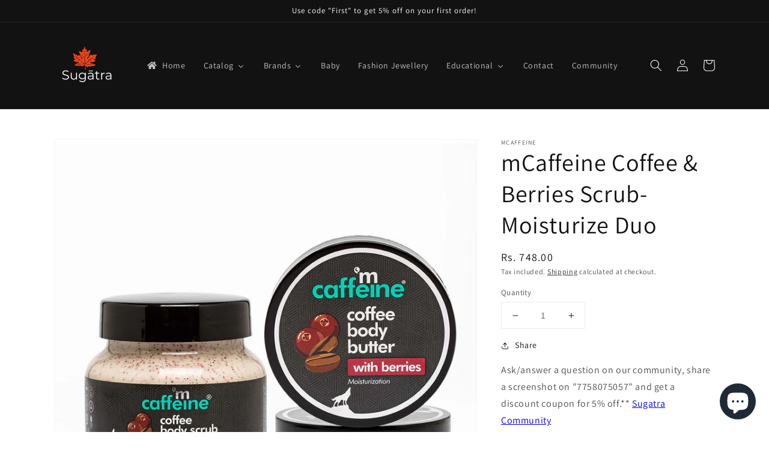

--- FILE ---
content_type: text/html; charset=utf-8
request_url: https://mesugatra.com/products/mcaffeine-coffee-berries-scrub-moisturize-duo
body_size: 44353
content:
<!doctype html>
<html class="no-js" lang="en">
  <head>
    <meta charset="utf-8">
    <meta http-equiv="X-UA-Compatible" content="IE=edge">
    <meta name="viewport" content="width=device-width,initial-scale=1">
    <meta name="theme-color" content="">
    <meta name="google-site-verification" content="ovstD6Q8B6tNP_wI1Zz4DTaP5j2pKrcruSOct4ofdTo" />
    <link rel="canonical" href="https://mesugatra.com/products/mcaffeine-coffee-berries-scrub-moisturize-duo">
    <link rel="preconnect" href="https://cdn.shopify.com" crossorigin><link rel="icon" type="image/png" href="//mesugatra.com/cdn/shop/files/Sugatra-logo_RnW_32x32.png?v=1639062618"><link rel="preconnect" href="https://fonts.shopifycdn.com" crossorigin><title>
      mCaffeine Coffee &amp; Berries Scrub-Moisturize Duo
</title>

	
  		<meta name="description" content="Coffee &amp;amp; Berries Scrub-Moisturize Duo has Coffee Body Scrub &amp;amp; Coffee Body Butter with Berries. An irresistible blend of refreshing Coffee &amp;amp; exotic Berries notes, it wraps your skin in an energizing fruity fragrance. Loaded with superfoods Coffee &amp;amp; Vitamin-C rich Berries extract, this combo mildly exfoli " />
	
<meta name="keywords" content="" />

<meta property="og:site_name" content="Sugatra">
<meta property="og:url" content="https://mesugatra.com/products/mcaffeine-coffee-berries-scrub-moisturize-duo">
<meta property="og:title" content="mCaffeine Coffee &amp; Berries Scrub-Moisturize Duo">
<meta property="og:type" content="product">
<meta property="og:description" content="Coffee &amp;amp; Berries Scrub-Moisturize Duo has Coffee Body Scrub &amp;amp; Coffee Body Butter with Berries. An irresistible blend of refreshing Coffee &amp;amp; exotic Berries notes, it wraps your skin in an energizing fruity fragrance. Loaded with superfoods Coffee &amp;amp; Vitamin-C rich Berries extract, this combo mildly exfoli"><meta property="og:image" content="http://mesugatra.com/cdn/shop/products/CMB271_1.jpg?v=1681304331">
  <meta property="og:image:secure_url" content="https://mesugatra.com/cdn/shop/products/CMB271_1.jpg?v=1681304331">
  <meta property="og:image:width" content="1100">
  <meta property="og:image:height" content="1100"><meta property="og:price:amount" content="748.00">
  <meta property="og:price:currency" content="INR"><meta name="twitter:card" content="summary_large_image">
<meta name="twitter:title" content="mCaffeine Coffee &amp; Berries Scrub-Moisturize Duo">
<meta name="twitter:description" content="Coffee &amp;amp; Berries Scrub-Moisturize Duo has Coffee Body Scrub &amp;amp; Coffee Body Butter with Berries. An irresistible blend of refreshing Coffee &amp;amp; exotic Berries notes, it wraps your skin in an energizing fruity fragrance. Loaded with superfoods Coffee &amp;amp; Vitamin-C rich Berries extract, this combo mildly exfoli">


    <script src="//mesugatra.com/cdn/shop/t/1/assets/global.js?v=161567614324728653621639061555" defer="defer"></script>
    <script>window.performance && window.performance.mark && window.performance.mark('shopify.content_for_header.start');</script><meta name="facebook-domain-verification" content="klbpg4h771qt6z8xvflf8c0qwvpkkd">
<meta name="google-site-verification" content="ovstD6Q8B6tNP_wI1Zz4DTaP5j2pKrcruSOct4ofdTo">
<meta id="shopify-digital-wallet" name="shopify-digital-wallet" content="/61518807285/digital_wallets/dialog">
<link rel="alternate" type="application/json+oembed" href="https://mesugatra.com/products/mcaffeine-coffee-berries-scrub-moisturize-duo.oembed">
<script async="async" src="/checkouts/internal/preloads.js?locale=en-IN"></script>
<script id="shopify-features" type="application/json">{"accessToken":"4abb58e3f8bdced883316f2ba8ab6086","betas":["rich-media-storefront-analytics"],"domain":"mesugatra.com","predictiveSearch":true,"shopId":61518807285,"locale":"en"}</script>
<script>var Shopify = Shopify || {};
Shopify.shop = "sugatra.myshopify.com";
Shopify.locale = "en";
Shopify.currency = {"active":"INR","rate":"1.0"};
Shopify.country = "IN";
Shopify.theme = {"name":"Dawn","id":129403551989,"schema_name":"Dawn","schema_version":"2.4.0","theme_store_id":887,"role":"main"};
Shopify.theme.handle = "null";
Shopify.theme.style = {"id":null,"handle":null};
Shopify.cdnHost = "mesugatra.com/cdn";
Shopify.routes = Shopify.routes || {};
Shopify.routes.root = "/";</script>
<script type="module">!function(o){(o.Shopify=o.Shopify||{}).modules=!0}(window);</script>
<script>!function(o){function n(){var o=[];function n(){o.push(Array.prototype.slice.apply(arguments))}return n.q=o,n}var t=o.Shopify=o.Shopify||{};t.loadFeatures=n(),t.autoloadFeatures=n()}(window);</script>
<script id="shop-js-analytics" type="application/json">{"pageType":"product"}</script>
<script defer="defer" async type="module" src="//mesugatra.com/cdn/shopifycloud/shop-js/modules/v2/client.init-shop-cart-sync_C5BV16lS.en.esm.js"></script>
<script defer="defer" async type="module" src="//mesugatra.com/cdn/shopifycloud/shop-js/modules/v2/chunk.common_CygWptCX.esm.js"></script>
<script type="module">
  await import("//mesugatra.com/cdn/shopifycloud/shop-js/modules/v2/client.init-shop-cart-sync_C5BV16lS.en.esm.js");
await import("//mesugatra.com/cdn/shopifycloud/shop-js/modules/v2/chunk.common_CygWptCX.esm.js");

  window.Shopify.SignInWithShop?.initShopCartSync?.({"fedCMEnabled":true,"windoidEnabled":true});

</script>
<script>(function() {
  var isLoaded = false;
  function asyncLoad() {
    if (isLoaded) return;
    isLoaded = true;
    var urls = ["https:\/\/sr-cdn.shiprocket.in\/sr-promise\/static\/uc.js?channel_id=4\u0026sr_company_id=2744607\u0026shop=sugatra.myshopify.com"];
    for (var i = 0; i < urls.length; i++) {
      var s = document.createElement('script');
      s.type = 'text/javascript';
      s.async = true;
      s.src = urls[i];
      var x = document.getElementsByTagName('script')[0];
      x.parentNode.insertBefore(s, x);
    }
  };
  if(window.attachEvent) {
    window.attachEvent('onload', asyncLoad);
  } else {
    window.addEventListener('load', asyncLoad, false);
  }
})();</script>
<script id="__st">var __st={"a":61518807285,"offset":-18000,"reqid":"5d230ed9-45d2-48aa-9af3-5f8e8f4f60b1-1768836759","pageurl":"mesugatra.com\/products\/mcaffeine-coffee-berries-scrub-moisturize-duo","u":"2a89a1e4748c","p":"product","rtyp":"product","rid":8040830304501};</script>
<script>window.ShopifyPaypalV4VisibilityTracking = true;</script>
<script id="captcha-bootstrap">!function(){'use strict';const t='contact',e='account',n='new_comment',o=[[t,t],['blogs',n],['comments',n],[t,'customer']],c=[[e,'customer_login'],[e,'guest_login'],[e,'recover_customer_password'],[e,'create_customer']],r=t=>t.map((([t,e])=>`form[action*='/${t}']:not([data-nocaptcha='true']) input[name='form_type'][value='${e}']`)).join(','),a=t=>()=>t?[...document.querySelectorAll(t)].map((t=>t.form)):[];function s(){const t=[...o],e=r(t);return a(e)}const i='password',u='form_key',d=['recaptcha-v3-token','g-recaptcha-response','h-captcha-response',i],f=()=>{try{return window.sessionStorage}catch{return}},m='__shopify_v',_=t=>t.elements[u];function p(t,e,n=!1){try{const o=window.sessionStorage,c=JSON.parse(o.getItem(e)),{data:r}=function(t){const{data:e,action:n}=t;return t[m]||n?{data:e,action:n}:{data:t,action:n}}(c);for(const[e,n]of Object.entries(r))t.elements[e]&&(t.elements[e].value=n);n&&o.removeItem(e)}catch(o){console.error('form repopulation failed',{error:o})}}const l='form_type',E='cptcha';function T(t){t.dataset[E]=!0}const w=window,h=w.document,L='Shopify',v='ce_forms',y='captcha';let A=!1;((t,e)=>{const n=(g='f06e6c50-85a8-45c8-87d0-21a2b65856fe',I='https://cdn.shopify.com/shopifycloud/storefront-forms-hcaptcha/ce_storefront_forms_captcha_hcaptcha.v1.5.2.iife.js',D={infoText:'Protected by hCaptcha',privacyText:'Privacy',termsText:'Terms'},(t,e,n)=>{const o=w[L][v],c=o.bindForm;if(c)return c(t,g,e,D).then(n);var r;o.q.push([[t,g,e,D],n]),r=I,A||(h.body.append(Object.assign(h.createElement('script'),{id:'captcha-provider',async:!0,src:r})),A=!0)});var g,I,D;w[L]=w[L]||{},w[L][v]=w[L][v]||{},w[L][v].q=[],w[L][y]=w[L][y]||{},w[L][y].protect=function(t,e){n(t,void 0,e),T(t)},Object.freeze(w[L][y]),function(t,e,n,w,h,L){const[v,y,A,g]=function(t,e,n){const i=e?o:[],u=t?c:[],d=[...i,...u],f=r(d),m=r(i),_=r(d.filter((([t,e])=>n.includes(e))));return[a(f),a(m),a(_),s()]}(w,h,L),I=t=>{const e=t.target;return e instanceof HTMLFormElement?e:e&&e.form},D=t=>v().includes(t);t.addEventListener('submit',(t=>{const e=I(t);if(!e)return;const n=D(e)&&!e.dataset.hcaptchaBound&&!e.dataset.recaptchaBound,o=_(e),c=g().includes(e)&&(!o||!o.value);(n||c)&&t.preventDefault(),c&&!n&&(function(t){try{if(!f())return;!function(t){const e=f();if(!e)return;const n=_(t);if(!n)return;const o=n.value;o&&e.removeItem(o)}(t);const e=Array.from(Array(32),(()=>Math.random().toString(36)[2])).join('');!function(t,e){_(t)||t.append(Object.assign(document.createElement('input'),{type:'hidden',name:u})),t.elements[u].value=e}(t,e),function(t,e){const n=f();if(!n)return;const o=[...t.querySelectorAll(`input[type='${i}']`)].map((({name:t})=>t)),c=[...d,...o],r={};for(const[a,s]of new FormData(t).entries())c.includes(a)||(r[a]=s);n.setItem(e,JSON.stringify({[m]:1,action:t.action,data:r}))}(t,e)}catch(e){console.error('failed to persist form',e)}}(e),e.submit())}));const S=(t,e)=>{t&&!t.dataset[E]&&(n(t,e.some((e=>e===t))),T(t))};for(const o of['focusin','change'])t.addEventListener(o,(t=>{const e=I(t);D(e)&&S(e,y())}));const B=e.get('form_key'),M=e.get(l),P=B&&M;t.addEventListener('DOMContentLoaded',(()=>{const t=y();if(P)for(const e of t)e.elements[l].value===M&&p(e,B);[...new Set([...A(),...v().filter((t=>'true'===t.dataset.shopifyCaptcha))])].forEach((e=>S(e,t)))}))}(h,new URLSearchParams(w.location.search),n,t,e,['guest_login'])})(!0,!0)}();</script>
<script integrity="sha256-4kQ18oKyAcykRKYeNunJcIwy7WH5gtpwJnB7kiuLZ1E=" data-source-attribution="shopify.loadfeatures" defer="defer" src="//mesugatra.com/cdn/shopifycloud/storefront/assets/storefront/load_feature-a0a9edcb.js" crossorigin="anonymous"></script>
<script data-source-attribution="shopify.dynamic_checkout.dynamic.init">var Shopify=Shopify||{};Shopify.PaymentButton=Shopify.PaymentButton||{isStorefrontPortableWallets:!0,init:function(){window.Shopify.PaymentButton.init=function(){};var t=document.createElement("script");t.src="https://mesugatra.com/cdn/shopifycloud/portable-wallets/latest/portable-wallets.en.js",t.type="module",document.head.appendChild(t)}};
</script>
<script data-source-attribution="shopify.dynamic_checkout.buyer_consent">
  function portableWalletsHideBuyerConsent(e){var t=document.getElementById("shopify-buyer-consent"),n=document.getElementById("shopify-subscription-policy-button");t&&n&&(t.classList.add("hidden"),t.setAttribute("aria-hidden","true"),n.removeEventListener("click",e))}function portableWalletsShowBuyerConsent(e){var t=document.getElementById("shopify-buyer-consent"),n=document.getElementById("shopify-subscription-policy-button");t&&n&&(t.classList.remove("hidden"),t.removeAttribute("aria-hidden"),n.addEventListener("click",e))}window.Shopify?.PaymentButton&&(window.Shopify.PaymentButton.hideBuyerConsent=portableWalletsHideBuyerConsent,window.Shopify.PaymentButton.showBuyerConsent=portableWalletsShowBuyerConsent);
</script>
<script>
  function portableWalletsCleanup(e){e&&e.src&&console.error("Failed to load portable wallets script "+e.src);var t=document.querySelectorAll("shopify-accelerated-checkout .shopify-payment-button__skeleton, shopify-accelerated-checkout-cart .wallet-cart-button__skeleton"),e=document.getElementById("shopify-buyer-consent");for(let e=0;e<t.length;e++)t[e].remove();e&&e.remove()}function portableWalletsNotLoadedAsModule(e){e instanceof ErrorEvent&&"string"==typeof e.message&&e.message.includes("import.meta")&&"string"==typeof e.filename&&e.filename.includes("portable-wallets")&&(window.removeEventListener("error",portableWalletsNotLoadedAsModule),window.Shopify.PaymentButton.failedToLoad=e,"loading"===document.readyState?document.addEventListener("DOMContentLoaded",window.Shopify.PaymentButton.init):window.Shopify.PaymentButton.init())}window.addEventListener("error",portableWalletsNotLoadedAsModule);
</script>

<script type="module" src="https://mesugatra.com/cdn/shopifycloud/portable-wallets/latest/portable-wallets.en.js" onError="portableWalletsCleanup(this)" crossorigin="anonymous"></script>
<script nomodule>
  document.addEventListener("DOMContentLoaded", portableWalletsCleanup);
</script>

<link id="shopify-accelerated-checkout-styles" rel="stylesheet" media="screen" href="https://mesugatra.com/cdn/shopifycloud/portable-wallets/latest/accelerated-checkout-backwards-compat.css" crossorigin="anonymous">
<style id="shopify-accelerated-checkout-cart">
        #shopify-buyer-consent {
  margin-top: 1em;
  display: inline-block;
  width: 100%;
}

#shopify-buyer-consent.hidden {
  display: none;
}

#shopify-subscription-policy-button {
  background: none;
  border: none;
  padding: 0;
  text-decoration: underline;
  font-size: inherit;
  cursor: pointer;
}

#shopify-subscription-policy-button::before {
  box-shadow: none;
}

      </style>
<script id="sections-script" data-sections="main-product,product-recommendations,header,footer" defer="defer" src="//mesugatra.com/cdn/shop/t/1/compiled_assets/scripts.js?v=2133"></script>
<script>window.performance && window.performance.mark && window.performance.mark('shopify.content_for_header.end');</script>


    <style data-shopify>
      @font-face {
  font-family: Assistant;
  font-weight: 400;
  font-style: normal;
  font-display: swap;
  src: url("//mesugatra.com/cdn/fonts/assistant/assistant_n4.9120912a469cad1cc292572851508ca49d12e768.woff2") format("woff2"),
       url("//mesugatra.com/cdn/fonts/assistant/assistant_n4.6e9875ce64e0fefcd3f4446b7ec9036b3ddd2985.woff") format("woff");
}

      @font-face {
  font-family: Assistant;
  font-weight: 700;
  font-style: normal;
  font-display: swap;
  src: url("//mesugatra.com/cdn/fonts/assistant/assistant_n7.bf44452348ec8b8efa3aa3068825305886b1c83c.woff2") format("woff2"),
       url("//mesugatra.com/cdn/fonts/assistant/assistant_n7.0c887fee83f6b3bda822f1150b912c72da0f7b64.woff") format("woff");
}

      
      
      @font-face {
  font-family: Assistant;
  font-weight: 400;
  font-style: normal;
  font-display: swap;
  src: url("//mesugatra.com/cdn/fonts/assistant/assistant_n4.9120912a469cad1cc292572851508ca49d12e768.woff2") format("woff2"),
       url("//mesugatra.com/cdn/fonts/assistant/assistant_n4.6e9875ce64e0fefcd3f4446b7ec9036b3ddd2985.woff") format("woff");
}


      :root {
        --font-body-family: Assistant, sans-serif;
        --font-body-style: normal;
        --font-body-weight: 400;

        --font-heading-family: Assistant, sans-serif;
        --font-heading-style: normal;
        --font-heading-weight: 400;

        --font-body-scale: 1.0;
        --font-heading-scale: 1.0;

        --color-base-text: 18, 18, 18;
        --color-base-background-1: 255, 255, 255;
        --color-base-background-2: 243, 243, 243;
        --color-base-solid-button-labels: 255, 255, 255;
        --color-base-outline-button-labels: 18, 18, 18;
        --color-base-accent-1: 18, 18, 18;
        --color-base-accent-2: 51, 79, 180;
        --payment-terms-background-color: #FFFFFF;

        --gradient-base-background-1: #FFFFFF;
        --gradient-base-background-2: #F3F3F3;
        --gradient-base-accent-1: #121212;
        --gradient-base-accent-2: #334FB4;

        --page-width: 120rem;
        --page-width-margin: 0rem;
      }

      *,
      *::before,
      *::after {
        box-sizing: inherit;
      }

      html {
        box-sizing: border-box;
        font-size: calc(var(--font-body-scale) * 62.5%);
        height: 100%;
      }

      body {
        display: grid;
        grid-template-rows: auto auto 1fr auto;
        grid-template-columns: 100%;
        min-height: 100%;
        margin: 0;
        font-size: 1.5rem;
        letter-spacing: 0.06rem;
        line-height: calc(1 + 0.8 / var(--font-body-scale));
        font-family: var(--font-body-family);
        font-style: var(--font-body-style);
        font-weight: var(--font-body-weight);
      }

      @media screen and (min-width: 750px) {
        body {
          font-size: 1.6rem;
        }
      }
    </style>

    <link href="//mesugatra.com/cdn/shop/t/1/assets/base.css?v=162186676865885256611639061570" rel="stylesheet" type="text/css" media="all" />
<link rel="preload" as="font" href="//mesugatra.com/cdn/fonts/assistant/assistant_n4.9120912a469cad1cc292572851508ca49d12e768.woff2" type="font/woff2" crossorigin><link rel="preload" as="font" href="//mesugatra.com/cdn/fonts/assistant/assistant_n4.9120912a469cad1cc292572851508ca49d12e768.woff2" type="font/woff2" crossorigin><link rel="stylesheet" href="//mesugatra.com/cdn/shop/t/1/assets/component-predictive-search.css?v=10425135875555615991639061551" media="print" onload="this.media='all'"><script>document.documentElement.className = document.documentElement.className.replace('no-js', 'js');</script>
  <!-- BEGIN app block: shopify://apps/buddha-mega-menu-navigation/blocks/megamenu/dbb4ce56-bf86-4830-9b3d-16efbef51c6f -->
<script>
        var productImageAndPrice = [],
            collectionImages = [],
            articleImages = [],
            mmLivIcons = false,
            mmFlipClock = false,
            mmFixesUseJquery = false,
            mmNumMMI = 8,
            mmSchemaTranslation = {},
            mmMenuStrings =  {"menuStrings":{"default":{"Home":"Home","Catalog":"Catalog","Skincare":"Skincare","Lotions, Moisturisers, Serums":"Lotions, Moisturisers, Serums","Facial Cleansers":"Facial Cleansers","Toner":"Toner","Body Wash & Bar Soaps":"Body Wash & Bar Soaps","Face Packs & Facial Masks":"Face Packs & Facial Masks","Facial Kit":"Facial Kit","Lip Care":"Lip Care","Eye Care":"Eye Care","Hand & Foot Care":"Hand & Foot Care","Sunscreen":"Sunscreen","Facial & Body Scrubs":"Facial & Body Scrubs","Essential Oils":"Essential Oils","Skincare Kits":"Skincare Kits","Haircare":"Haircare","Hair Oil":"Hair Oil","Hair Mask":"Hair Mask","Shampoo":"Shampoo","Conditioner":"Conditioner","Hair Serum, Cream":"Hair Serum, Cream","Hair Color":"Hair Color","Haircare Kits":"Haircare Kits","Hair Accessories":"Hair Accessories","Makeup":"Makeup","Nail Paints":"Nail Paints","Acrylic Nails":"Acrylic Nails","Nail Stickers":"Nail Stickers","Henna Stencils":"Henna Stencils","Lipsticks, Lip Gloss, Lip Liner":"Lipsticks, Lip Gloss, Lip Liner","Foundation, Primer, Concealer":"Foundation, Primer, Concealer","Pressed Powder, Setting Spray":"Pressed Powder, Setting Spray","Eye Makeup":"Eye Makeup","Blush":"Blush","Makeup Kits":"Makeup Kits","Fragrances":"Fragrances","Body Mist":"Body Mist","Deodarant Sprays":"Deodarant Sprays","Pocket Deos":"Pocket Deos","Perfumes":"Perfumes","Gift Sets":"Gift Sets","Gifts & Accessories":"Gifts & Accessories","Accessories":"Accessories","49 & 99":"49 & 99","Gift Voucher":"Gift Voucher","Brands":"Brands","Indian":"Indian","4 Coal":"4 Coal","Amayra Naturals":"Amayra Naturals","Atulya":"Atulya","Asmee":"Asmee","Baked Beauty":"Baked Beauty","Biotique":"Biotique","Bling it Up!":"Bling it Up!","Blue Nutrition":"Blue Nutrition","C Files":"C Files","Dashing Diva":"Dashing Diva","Dr. Coffee":"Dr. Coffee","Dr. Juice":"Dr. Juice","Face 2 Face":"Face 2 Face","Factor E":"Factor E","Flora & Fauna":"Flora & Fauna","Fragrance & Beyond":"Fragrance & Beyond","Hair It!":"Hair It!","Glamacious":"Glamacious","Godrej Professional":"Godrej Professional","Inari Naturals":"Inari Naturals","Ithyia":"Ithyia","Just O2":"Just O2","Khadi Natural":"Khadi Natural","Lick Nail":"Lick Nail","mama earth":"mama earth","Marker":"Marker","mCaffeine":"mCaffeine","MCmama":"MCmama","Mr. Nuts":"Mr. Nuts","Nail It!":"Nail It!","Organic Harvest":"Organic Harvest","Oteria":"Oteria","Prunus":"Prunus","Pure Nature by Shivani":"Pure Nature by Shivani","Rahul Phate":"Rahul Phate","Shade Story":"Shade Story","Skin Paints":"Skin Paints","Skin Totals":"Skin Totals","Shuiqi":"Shuiqi","Super Smelly":"Super Smelly","The Volume Company":"The Volume Company","Tvam":"Tvam","Vigini  Natural Actives":"Vigini  Natural Actives","International":"International","Aquaphor - USA":"Aquaphor - USA","Aveeno - USA":"Aveeno - USA","BIORÉ - USA":"BIORÉ - USA","Burt's Bees - USA":"Burt's Bees - USA","Cosmerit - Korea":"Cosmerit - Korea","Dreamron - Sri Lanka":"Dreamron - Sri Lanka","L'Oréal PARiS - USA":"L'Oréal PARiS - USA","La Roche-Posay - USA":"La Roche-Posay - USA","Maybelline New York - USA":"Maybelline New York - USA","Neutrogena - USA":"Neutrogena - USA","NYX Professional Makeup - USA":"NYX Professional Makeup - USA","Revlon - USA":"Revlon - USA","Sebamed - Germany":"Sebamed - Germany","The Lip Bar - USA":"The Lip Bar - USA","Others":"Others","Baby":"Baby","Fashion Jewellery":"Fashion Jewellery","Educational":"Educational","Blog":"Blog","Trending":"Trending","Contact":"Contact","Community":"Community"}},"additional":{"default":{"Add to cart":"Add to cart","Sold out":"Sold out","JUST ADDED TO YOUR CART":"JUST ADDED TO YOUR CART","OUT OF STOCK":"OUT OF STOCK","View Cart":"View Cart"}}} ,
            mmShopLocale = "en",
            mmShopLocaleCollectionsRoute = "/collections",
            mmSchemaDesignJSON = [{"action":"menu-select","value":"force-mega-menu"},{"action":"design","setting":"vertical_font_size","value":"14px"},{"action":"design","setting":"font_size","value":"13px"},{"action":"design","setting":"font_family","value":"Default"},{"action":"design","setting":"background_hover_color","value":"#f9f9f9"},{"action":"design","setting":"price_color","value":"#0da19a"},{"action":"design","setting":"contact_right_btn_text_color","value":"#ffffff"},{"action":"design","setting":"contact_right_btn_bg_color","value":"#3A3A3A"},{"action":"design","setting":"contact_left_bg_color","value":"#3A3A3A"},{"action":"design","setting":"contact_left_alt_color","value":"#CCCCCC"},{"action":"design","setting":"contact_left_text_color","value":"#f1f1f0"},{"action":"design","setting":"addtocart_enable","value":"true"},{"action":"design","setting":"addtocart_text_color","value":"#333333"},{"action":"design","setting":"addtocart_background_color","value":"#ffffff"},{"action":"design","setting":"addtocart_text_hover_color","value":"#ffffff"},{"action":"design","setting":"addtocart_background_hover_color","value":"#0da19a"},{"action":"design","setting":"countdown_color","value":"#ffffff"},{"action":"design","setting":"countdown_background_color","value":"#333333"},{"action":"design","setting":"vertical_font_family","value":"Default"},{"action":"design","setting":"vertical_price_color","value":"#ffffff"},{"action":"design","setting":"vertical_contact_right_btn_text_color","value":"#ffffff"},{"action":"design","setting":"vertical_addtocart_enable","value":"true"},{"action":"design","setting":"vertical_addtocart_text_color","value":"#ffffff"},{"action":"design","setting":"vertical_countdown_color","value":"#ffffff"},{"action":"design","setting":"vertical_countdown_background_color","value":"#333333"},{"action":"design","setting":"vertical_addtocart_background_color","value":"#333333"},{"action":"design","setting":"vertical_contact_right_btn_bg_color","value":"#333333"},{"action":"design","setting":"vertical_contact_left_alt_color","value":"#333333"},{"action":"design","setting":"background_color","value":"#000000"},{"action":"design","setting":"text_color","value":"#ffffff"},{"action":"design","setting":"link_hover_color","value":"#f21900"},{"action":"design","setting":"vertical_text_color","value":"#ffffff"},{"action":"design","setting":"vertical_background_color","value":"#000000"},{"action":"design","setting":"vertical_link_hover_color","value":"#f91010"}],
            mmDomChangeSkipUl = "",
            buddhaMegaMenuShop = "sugatra.myshopify.com",
            mmWireframeCompression = "0",
            mmExtensionAssetUrl = "https://cdn.shopify.com/extensions/019abe06-4a3f-7763-88da-170e1b54169b/mega-menu-151/assets/";var bestSellersHTML = '';var newestProductsHTML = '';/* get link lists api */
        var linkLists={"main-menu" : {"title":"Main menu", "items":["/","/collections/all","/collections/all","#","/blogs/news","/blogs/trending","/pages/contact","https://community.mesugatra.com/",]},"footer" : {"title":"Footer menu", "items":["/pages/about-us","/policies/refund-policy","/policies/privacy-policy","/policies/terms-of-service","/policies/shipping-policy",]},"customer-account-main-menu" : {"title":"Customer account main menu", "items":["/","https://shopify.com/61518807285/account/orders?locale=en&amp;region_country=IN",]},};/*ENDPARSE*/

        linkLists["force-mega-menu"]={};linkLists["force-mega-menu"].title="Dawn Theme - Mega Menu";linkLists["force-mega-menu"].items=[1];

        /* set product prices *//* get the collection images *//* get the article images *//* customer fixes */
        var mmThemeFixesBefore = function(){ if (selectedMenu=="force-mega-menu" && tempMenuObject.u.matches(".menu-drawer__navigation > .list-menu")) { tempMenuObject.forceMenu = true; tempMenuObject.liClasses = ""; tempMenuObject.aClasses = "menu-drawer__menu-item list-menu__item link link--text focus-inset"; tempMenuObject.liItems = tempMenuObject.u.children; } else if (selectedMenu=="force-mega-menu" && tempMenuObject.u.matches("nav > .list-menu")) { tempMenuObject.forceMenu = true; tempMenuObject.liClasses = ""; tempMenuObject.aClasses = "header__menu-item list-menu__item link link--text focus-inset"; tempMenuObject.liItems = tempMenuObject.u.children; } mmAddStyle(" .search-modal.modal__content {z-index: 1001;} .buddha-menu-item .header__menu-item:hover span{text-decoration: none !important;} ", "themeScript"); }; 
        

        var mmWireframe = {"html" : "<li role=\"none\" class=\"buddha-menu-item\" itemId=\"Qn1YF\"  ><a data-href=\"/\" href=\"/\" aria-label=\"Home\" data-no-instant=\"\" onclick=\"mmGoToPage(this, event); return false;\" role=\"menuitem\"  ><i class=\"mm-icon static fas fa-home\" aria-hidden=\"true\"></i><span class=\"mm-title\">Home</span></a></li><li role=\"none\" class=\"buddha-menu-item\" itemId=\"8OS12\"  ><a data-href=\"no-link\" href=\"#\" rel=\"nofollow\" aria-label=\"Catalog\" data-no-instant=\"\" onclick=\"mmGoToPage(this, event); return false;\" role=\"menuitem\"  ><span class=\"mm-title\">Catalog</span><i class=\"mm-arrow mm-angle-down\" aria-hidden=\"true\"></i><span class=\"toggle-menu-btn\" style=\"display:none;\" title=\"Toggle menu\" onclick=\"return toggleSubmenu(this)\"><span class=\"mm-arrow-icon\"><span class=\"bar-one\"></span><span class=\"bar-two\"></span></span></span></a><ul class=\"mm-submenu simple   mm-last-level\" role=\"menu\"><li role=\"none\" submenu-columns=\"1\" item-type=\"link-list\"  ><div class=\"mega-menu-item-container\"  ><div class=\"mm-list-name\"  ><span  ><span class=\"mm-title\">Skincare</span></span></div><ul class=\"mm-submenu link-list   mm-last-level\" role=\"menu\"><li role=\"none\"  ><a data-href=\"/collections/lotions-moisturisers-serums\" href=\"/collections/lotions-moisturisers-serums\" aria-label=\"Lotions, Moisturisers, Serums\" data-no-instant=\"\" onclick=\"mmGoToPage(this, event); return false;\" role=\"menuitem\"  ><span class=\"mm-title\">Lotions, Moisturisers, Serums</span></a></li><li role=\"none\"  ><a data-href=\"/collections/face-cleansers\" href=\"/collections/face-cleansers\" aria-label=\"Facial Cleansers\" data-no-instant=\"\" onclick=\"mmGoToPage(this, event); return false;\" role=\"menuitem\"  ><span class=\"mm-title\">Facial Cleansers</span></a></li><li role=\"none\"  ><a data-href=\"/collections/face-toners\" href=\"/collections/face-toners\" aria-label=\"Toner\" data-no-instant=\"\" onclick=\"mmGoToPage(this, event); return false;\" role=\"menuitem\"  ><span class=\"mm-title\">Toner</span></a></li><li role=\"none\"  ><a data-href=\"/collections/body-wash-bar-soaps\" href=\"/collections/body-wash-bar-soaps\" aria-label=\"Body Wash & Bar Soaps\" data-no-instant=\"\" onclick=\"mmGoToPage(this, event); return false;\" role=\"menuitem\"  ><span class=\"mm-title\">Body Wash & Bar Soaps</span></a></li><li role=\"none\"  ><a data-href=\"/collections/face-pack-facial-mask\" href=\"/collections/face-pack-facial-mask\" aria-label=\"Face Packs & Facial Masks\" data-no-instant=\"\" onclick=\"mmGoToPage(this, event); return false;\" role=\"menuitem\"  ><span class=\"mm-title\">Face Packs & Facial Masks</span></a></li><li role=\"none\"  ><a data-href=\"/collections/facial-kits\" href=\"/collections/facial-kits\" aria-label=\"Facial Kit\" data-no-instant=\"\" onclick=\"mmGoToPage(this, event); return false;\" role=\"menuitem\"  ><span class=\"mm-title\">Facial Kit</span></a></li><li role=\"none\"  ><a data-href=\"/collections/lip-care\" href=\"/collections/lip-care\" aria-label=\"Lip Care\" data-no-instant=\"\" onclick=\"mmGoToPage(this, event); return false;\" role=\"menuitem\"  ><span class=\"mm-title\">Lip Care</span></a></li><li role=\"none\"  ><a data-href=\"/collections/eye-care\" href=\"/collections/eye-care\" aria-label=\"Eye Care\" data-no-instant=\"\" onclick=\"mmGoToPage(this, event); return false;\" role=\"menuitem\"  ><span class=\"mm-title\">Eye Care</span></a></li><li role=\"none\"  ><a data-href=\"/collections/hand-foot-care\" href=\"/collections/hand-foot-care\" aria-label=\"Hand & Foot Care\" data-no-instant=\"\" onclick=\"mmGoToPage(this, event); return false;\" role=\"menuitem\"  ><span class=\"mm-title\">Hand & Foot Care</span></a></li><li role=\"none\"  ><a data-href=\"/collections/sunscreen\" href=\"/collections/sunscreen\" aria-label=\"Sunscreen\" data-no-instant=\"\" onclick=\"mmGoToPage(this, event); return false;\" role=\"menuitem\"  ><span class=\"mm-title\">Sunscreen</span></a></li><li role=\"none\"  ><a data-href=\"/collections/face-body-scrubs\" href=\"/collections/face-body-scrubs\" aria-label=\"Facial & Body Scrubs\" data-no-instant=\"\" onclick=\"mmGoToPage(this, event); return false;\" role=\"menuitem\"  ><span class=\"mm-title\">Facial & Body Scrubs</span></a></li><li role=\"none\"  ><a data-href=\"/collections/essential-oils\" href=\"/collections/essential-oils\" aria-label=\"Essential Oils\" data-no-instant=\"\" onclick=\"mmGoToPage(this, event); return false;\" role=\"menuitem\"  ><span class=\"mm-title\">Essential Oils</span></a></li><li role=\"none\"  ><a data-href=\"/collections/skincare-kits\" href=\"/collections/skincare-kits\" aria-label=\"Skincare Kits\" data-no-instant=\"\" onclick=\"mmGoToPage(this, event); return false;\" role=\"menuitem\"  ><span class=\"mm-title\">Skincare Kits</span></a></li></ul></div></li><li role=\"none\" submenu-columns=\"1\" item-type=\"link-list\"  ><div class=\"mega-menu-item-container\"  ><div class=\"mm-list-name\"  ><span  ><span class=\"mm-title\">Haircare</span></span></div><ul class=\"mm-submenu link-list   mm-last-level\" role=\"menu\"><li role=\"none\"  ><a data-href=\"/collections/hair-oil\" href=\"/collections/hair-oil\" aria-label=\"Hair Oil\" data-no-instant=\"\" onclick=\"mmGoToPage(this, event); return false;\" role=\"menuitem\"  ><span class=\"mm-title\">Hair Oil</span></a></li><li role=\"none\"  ><a data-href=\"/collections/hair-mask-hair-pack-pre-shampoo-hair-spa\" href=\"/collections/hair-mask-hair-pack-pre-shampoo-hair-spa\" aria-label=\"Hair Mask\" data-no-instant=\"\" onclick=\"mmGoToPage(this, event); return false;\" role=\"menuitem\"  ><span class=\"mm-title\">Hair Mask</span></a></li><li role=\"none\"  ><a data-href=\"/collections/shampoo\" href=\"/collections/shampoo\" aria-label=\"Shampoo\" data-no-instant=\"\" onclick=\"mmGoToPage(this, event); return false;\" role=\"menuitem\"  ><span class=\"mm-title\">Shampoo</span></a></li><li role=\"none\"  ><a data-href=\"/collections/hair-conditioner\" href=\"/collections/hair-conditioner\" aria-label=\"Conditioner\" data-no-instant=\"\" onclick=\"mmGoToPage(this, event); return false;\" role=\"menuitem\"  ><span class=\"mm-title\">Conditioner</span></a></li><li role=\"none\"  ><a data-href=\"/collections/serum-cream-gel-spray\" href=\"/collections/serum-cream-gel-spray\" aria-label=\"Hair Serum, Cream\" data-no-instant=\"\" onclick=\"mmGoToPage(this, event); return false;\" role=\"menuitem\"  ><span class=\"mm-title\">Hair Serum, Cream</span></a></li><li role=\"none\"  ><a data-href=\"/collections/hair-color\" href=\"/collections/hair-color\" aria-label=\"Hair Color\" data-no-instant=\"\" onclick=\"mmGoToPage(this, event); return false;\" role=\"menuitem\"  ><span class=\"mm-title\">Hair Color</span></a></li><li role=\"none\"  ><a data-href=\"/collections/haircare-kit\" href=\"/collections/haircare-kit\" aria-label=\"Haircare Kits\" data-no-instant=\"\" onclick=\"mmGoToPage(this, event); return false;\" role=\"menuitem\"  ><span class=\"mm-title\">Haircare Kits</span></a></li><li role=\"none\"  ><a data-href=\"/collections/hair-accessories\" href=\"/collections/hair-accessories\" aria-label=\"Hair Accessories\" data-no-instant=\"\" onclick=\"mmGoToPage(this, event); return false;\" role=\"menuitem\"  ><span class=\"mm-title\">Hair Accessories</span></a></li></ul></div></li><li role=\"none\" submenu-columns=\"1\" item-type=\"link-list\"  ><div class=\"mega-menu-item-container\"  ><div class=\"mm-list-name\"  ><span  ><span class=\"mm-title\">Makeup</span></span></div><ul class=\"mm-submenu link-list   mm-last-level\" role=\"menu\"><li role=\"none\"  ><a data-href=\"/collections/nailpaints\" href=\"/collections/nailpaints\" aria-label=\"Nail Paints\" data-no-instant=\"\" onclick=\"mmGoToPage(this, event); return false;\" role=\"menuitem\"  ><span class=\"mm-title\">Nail Paints</span></a></li><li role=\"none\"  ><a data-href=\"/collections/acrylic-nails\" href=\"/collections/acrylic-nails\" aria-label=\"Acrylic Nails\" data-no-instant=\"\" onclick=\"mmGoToPage(this, event); return false;\" role=\"menuitem\"  ><span class=\"mm-title\">Acrylic Nails</span></a></li><li role=\"none\"  ><a data-href=\"/collections/nail-stickers\" href=\"/collections/nail-stickers\" aria-label=\"Nail Stickers\" data-no-instant=\"\" onclick=\"mmGoToPage(this, event); return false;\" role=\"menuitem\"  ><span class=\"mm-title\">Nail Stickers</span></a></li><li role=\"none\"  ><a data-href=\"/collections/henna-stencils\" href=\"/collections/henna-stencils\" aria-label=\"Henna Stencils\" data-no-instant=\"\" onclick=\"mmGoToPage(this, event); return false;\" role=\"menuitem\"  ><span class=\"mm-title\">Henna Stencils</span></a></li><li role=\"none\"  ><a data-href=\"/collections/lipstick-lipliner-lipgloss\" href=\"/collections/lipstick-lipliner-lipgloss\" aria-label=\"Lipsticks, Lip Gloss, Lip Liner\" data-no-instant=\"\" onclick=\"mmGoToPage(this, event); return false;\" role=\"menuitem\"  ><span class=\"mm-title\">Lipsticks, Lip Gloss, Lip Liner</span></a></li><li role=\"none\"  ><a data-href=\"/collections/best-foundation-for-lowest-rate\" href=\"/collections/best-foundation-for-lowest-rate\" aria-label=\"Foundation, Primer, Concealer\" data-no-instant=\"\" onclick=\"mmGoToPage(this, event); return false;\" role=\"menuitem\"  ><span class=\"mm-title\">Foundation, Primer, Concealer</span></a></li><li role=\"none\"  ><a data-href=\"/collections/pressed-powder-makeup-spray\" href=\"/collections/pressed-powder-makeup-spray\" aria-label=\"Pressed Powder, Setting Spray\" data-no-instant=\"\" onclick=\"mmGoToPage(this, event); return false;\" role=\"menuitem\"  ><span class=\"mm-title\">Pressed Powder, Setting Spray</span></a></li><li role=\"none\"  ><a data-href=\"/collections/eye-makeup\" href=\"/collections/eye-makeup\" aria-label=\"Eye Makeup\" data-no-instant=\"\" onclick=\"mmGoToPage(this, event); return false;\" role=\"menuitem\"  ><span class=\"mm-title\">Eye Makeup</span></a></li><li role=\"none\"  ><a data-href=\"/collections/blush\" href=\"/collections/blush\" aria-label=\"Blush\" data-no-instant=\"\" onclick=\"mmGoToPage(this, event); return false;\" role=\"menuitem\"  ><span class=\"mm-title\">Blush</span></a></li><li role=\"none\"  ><a data-href=\"/collections/makeup-kits\" href=\"/collections/makeup-kits\" aria-label=\"Makeup Kits\" data-no-instant=\"\" onclick=\"mmGoToPage(this, event); return false;\" role=\"menuitem\"  ><span class=\"mm-title\">Makeup Kits</span></a></li></ul></div></li><li role=\"none\" submenu-columns=\"1\" item-type=\"link-list\"  ><div class=\"mega-menu-item-container\"  ><div class=\"mm-list-name\"  ><span  ><span class=\"mm-title\">Fragrances</span></span></div><ul class=\"mm-submenu link-list   mm-last-level\" role=\"menu\"><li role=\"none\"  ><a data-href=\"/collections/body-mist\" href=\"/collections/body-mist\" aria-label=\"Body Mist\" data-no-instant=\"\" onclick=\"mmGoToPage(this, event); return false;\" role=\"menuitem\"  ><span class=\"mm-title\">Body Mist</span></a></li><li role=\"none\"  ><a data-href=\"/collections/deodorant-sprays\" href=\"/collections/deodorant-sprays\" aria-label=\"Deodarant Sprays\" data-no-instant=\"\" onclick=\"mmGoToPage(this, event); return false;\" role=\"menuitem\"  ><span class=\"mm-title\">Deodarant Sprays</span></a></li><li role=\"none\"  ><a data-href=\"/collections/pocket-deo-sprays\" href=\"/collections/pocket-deo-sprays\" aria-label=\"Pocket Deos\" data-no-instant=\"\" onclick=\"mmGoToPage(this, event); return false;\" role=\"menuitem\"  ><span class=\"mm-title\">Pocket Deos</span></a></li><li role=\"none\"  ><a data-href=\"/collections/perfumes\" href=\"/collections/perfumes\" aria-label=\"Perfumes\" data-no-instant=\"\" onclick=\"mmGoToPage(this, event); return false;\" role=\"menuitem\"  ><span class=\"mm-title\">Perfumes</span></a></li><li role=\"none\"  ><a data-href=\"/collections/perfume-kits\" href=\"/collections/perfume-kits\" aria-label=\"Gift Sets\" data-no-instant=\"\" onclick=\"mmGoToPage(this, event); return false;\" role=\"menuitem\"  ><span class=\"mm-title\">Gift Sets</span></a></li></ul></div></li><li role=\"none\" submenu-columns=\"1\" item-type=\"link-list\"  ><div class=\"mega-menu-item-container\"  ><div class=\"mm-list-name\"  ><span  ><span class=\"mm-title\">Gifts & Accessories</span></span></div><ul class=\"mm-submenu link-list   mm-last-level\" role=\"menu\"><li role=\"none\"  ><a data-href=\"/collections/gift-sets\" href=\"/collections/gift-sets\" aria-label=\"Gift Sets\" data-no-instant=\"\" onclick=\"mmGoToPage(this, event); return false;\" role=\"menuitem\"  ><span class=\"mm-title\">Gift Sets</span></a></li><li role=\"none\"  ><a data-href=\"/collections/accessories\" href=\"/collections/accessories\" aria-label=\"Accessories\" data-no-instant=\"\" onclick=\"mmGoToPage(this, event); return false;\" role=\"menuitem\"  ><span class=\"mm-title\">Accessories</span></a></li><li role=\"none\"  ><a data-href=\"/collections/49-99\" href=\"/collections/49-99\" aria-label=\"49 & 99\" data-no-instant=\"\" onclick=\"mmGoToPage(this, event); return false;\" role=\"menuitem\"  ><span class=\"mm-title\">49 & 99</span></a></li><li role=\"none\"  ><a data-href=\"/products/sugatra-gift-card\" href=\"/products/sugatra-gift-card\" aria-label=\"Gift Voucher\" data-no-instant=\"\" onclick=\"mmGoToPage(this, event); return false;\" role=\"menuitem\"  ><span class=\"mm-title\">Gift Voucher</span></a></li></ul></div></li></ul></li><li role=\"none\" class=\"buddha-menu-item\" itemId=\"6jaQZ\"  ><a data-href=\"no-link\" href=\"#\" rel=\"nofollow\" aria-label=\"Brands\" data-no-instant=\"\" onclick=\"mmGoToPage(this, event); return false;\" role=\"menuitem\"  ><span class=\"mm-title\">Brands</span><i class=\"mm-arrow mm-angle-down\" aria-hidden=\"true\"></i><span class=\"toggle-menu-btn\" style=\"display:none;\" title=\"Toggle menu\" onclick=\"return toggleSubmenu(this)\"><span class=\"mm-arrow-icon\"><span class=\"bar-one\"></span><span class=\"bar-two\"></span></span></span></a><ul class=\"mm-submenu simple   mm-last-level\" role=\"menu\"><li role=\"none\" submenu-columns=\"1\" item-type=\"link-list\"  ><div class=\"mega-menu-item-container\"  ><div class=\"mm-list-name\"  ><span onclick=\"mmGoToPage(this); return false;\" data-href=\"#\"  ><span class=\"mm-title\">Indian</span></span></div><ul class=\"mm-submenu link-list   mm-last-level\" role=\"menu\"><li role=\"none\"  ><a data-href=\"/collections/4-coal\" href=\"/collections/4-coal\" aria-label=\"4 Coal\" data-no-instant=\"\" onclick=\"mmGoToPage(this, event); return false;\" role=\"menuitem\"  ><span class=\"mm-title\">4 Coal</span></a></li><li role=\"none\"  ><a data-href=\"/collections/amayra-naturals\" href=\"/collections/amayra-naturals\" aria-label=\"Amayra Naturals\" data-no-instant=\"\" onclick=\"mmGoToPage(this, event); return false;\" role=\"menuitem\"  ><span class=\"mm-title\">Amayra Naturals</span></a></li><li role=\"none\"  ><a data-href=\"/collections/atulya\" href=\"/collections/atulya\" aria-label=\"Atulya\" data-no-instant=\"\" onclick=\"mmGoToPage(this, event); return false;\" role=\"menuitem\"  ><span class=\"mm-title\">Atulya</span></a></li><li role=\"none\"  ><a data-href=\"/collections/asmee\" href=\"/collections/asmee\" aria-label=\"Asmee\" data-no-instant=\"\" onclick=\"mmGoToPage(this, event); return false;\" role=\"menuitem\"  ><span class=\"mm-title\">Asmee</span></a></li><li role=\"none\"  ><a data-href=\"/collections/baked-beauty\" href=\"/collections/baked-beauty\" aria-label=\"Baked Beauty\" data-no-instant=\"\" onclick=\"mmGoToPage(this, event); return false;\" role=\"menuitem\"  ><span class=\"mm-title\">Baked Beauty</span></a></li><li role=\"none\"  ><a data-href=\"/collections/biotique\" href=\"/collections/biotique\" aria-label=\"Biotique\" data-no-instant=\"\" onclick=\"mmGoToPage(this, event); return false;\" role=\"menuitem\"  ><span class=\"mm-title\">Biotique</span></a></li><li role=\"none\"  ><a data-href=\"/collections/bling-it-up\" href=\"/collections/bling-it-up\" aria-label=\"Bling it Up!\" data-no-instant=\"\" onclick=\"mmGoToPage(this, event); return false;\" role=\"menuitem\"  ><span class=\"mm-title\">Bling it Up!</span></a></li><li role=\"none\"  ><a data-href=\"/collections/blue-nutrition\" href=\"/collections/blue-nutrition\" aria-label=\"Blue Nutrition\" data-no-instant=\"\" onclick=\"mmGoToPage(this, event); return false;\" role=\"menuitem\"  ><span class=\"mm-title\">Blue Nutrition</span></a></li><li role=\"none\"  ><a data-href=\"/collections/c-files\" href=\"/collections/c-files\" aria-label=\"C Files\" data-no-instant=\"\" onclick=\"mmGoToPage(this, event); return false;\" role=\"menuitem\"  ><span class=\"mm-title\">C Files</span></a></li><li role=\"none\"  ><a data-href=\"/collections/dashing-diva\" href=\"/collections/dashing-diva\" aria-label=\"Dashing Diva\" data-no-instant=\"\" onclick=\"mmGoToPage(this, event); return false;\" role=\"menuitem\"  ><span class=\"mm-title\">Dashing Diva</span></a></li><li role=\"none\"  ><a data-href=\"/collections/dr-coffee\" href=\"/collections/dr-coffee\" aria-label=\"Dr. Coffee\" data-no-instant=\"\" onclick=\"mmGoToPage(this, event); return false;\" role=\"menuitem\"  ><span class=\"mm-title\">Dr. Coffee</span></a></li><li role=\"none\"  ><a data-href=\"/collections/dr-juice\" href=\"/collections/dr-juice\" aria-label=\"Dr. Juice\" data-no-instant=\"\" onclick=\"mmGoToPage(this, event); return false;\" role=\"menuitem\"  ><span class=\"mm-title\">Dr. Juice</span></a></li><li role=\"none\"  ><a data-href=\"/collections/face-2-face\" href=\"/collections/face-2-face\" aria-label=\"Face 2 Face\" data-no-instant=\"\" onclick=\"mmGoToPage(this, event); return false;\" role=\"menuitem\"  ><span class=\"mm-title\">Face 2 Face</span></a></li><li role=\"none\"  ><a data-href=\"/collections/factor-e\" href=\"/collections/factor-e\" aria-label=\"Factor E\" data-no-instant=\"\" onclick=\"mmGoToPage(this, event); return false;\" role=\"menuitem\"  ><span class=\"mm-title\">Factor E</span></a></li><li role=\"none\"  ><a data-href=\"/collections/flora-fauna\" href=\"/collections/flora-fauna\" aria-label=\"Flora & Fauna\" data-no-instant=\"\" onclick=\"mmGoToPage(this, event); return false;\" role=\"menuitem\"  ><span class=\"mm-title\">Flora & Fauna</span></a></li><li role=\"none\"  ><a data-href=\"/collections/fragrance-beyond\" href=\"/collections/fragrance-beyond\" aria-label=\"Fragrance & Beyond\" data-no-instant=\"\" onclick=\"mmGoToPage(this, event); return false;\" role=\"menuitem\"  ><span class=\"mm-title\">Fragrance & Beyond</span></a></li><li role=\"none\"  ><a data-href=\"/collections/hair-it\" href=\"/collections/hair-it\" aria-label=\"Hair It!\" data-no-instant=\"\" onclick=\"mmGoToPage(this, event); return false;\" role=\"menuitem\"  ><span class=\"mm-title\">Hair It!</span></a></li><li role=\"none\"  ><a data-href=\"/collections/glamacious\" href=\"/collections/glamacious\" aria-label=\"Glamacious\" data-no-instant=\"\" onclick=\"mmGoToPage(this, event); return false;\" role=\"menuitem\"  ><span class=\"mm-title\">Glamacious</span></a></li><li role=\"none\"  ><a data-href=\"/collections/godrej-professional\" href=\"/collections/godrej-professional\" aria-label=\"Godrej Professional\" data-no-instant=\"\" onclick=\"mmGoToPage(this, event); return false;\" role=\"menuitem\"  ><span class=\"mm-title\">Godrej Professional</span></a></li><li role=\"none\"  ><a data-href=\"/collections/inari-naturals\" href=\"/collections/inari-naturals\" aria-label=\"Inari Naturals\" data-no-instant=\"\" onclick=\"mmGoToPage(this, event); return false;\" role=\"menuitem\"  ><span class=\"mm-title\">Inari Naturals</span></a></li><li role=\"none\"  ><a data-href=\"/collections/ithyia-the-art-of-ayurveda\" href=\"/collections/ithyia-the-art-of-ayurveda\" aria-label=\"Ithyia\" data-no-instant=\"\" onclick=\"mmGoToPage(this, event); return false;\" role=\"menuitem\"  ><span class=\"mm-title\">Ithyia</span></a></li><li role=\"none\"  ><a data-href=\"/collections/just-o2\" href=\"/collections/just-o2\" aria-label=\"Just O2\" data-no-instant=\"\" onclick=\"mmGoToPage(this, event); return false;\" role=\"menuitem\"  ><span class=\"mm-title\">Just O2</span></a></li><li role=\"none\"  ><a data-href=\"/collections/khadi-natural\" href=\"/collections/khadi-natural\" aria-label=\"Khadi Natural\" data-no-instant=\"\" onclick=\"mmGoToPage(this, event); return false;\" role=\"menuitem\"  ><span class=\"mm-title\">Khadi Natural</span></a></li><li role=\"none\"  ><a data-href=\"/collections/lick-nail\" href=\"/collections/lick-nail\" aria-label=\"Lick Nail\" data-no-instant=\"\" onclick=\"mmGoToPage(this, event); return false;\" role=\"menuitem\"  ><span class=\"mm-title\">Lick Nail</span></a></li><li role=\"none\"  ><a data-href=\"/collections/mamaearth\" href=\"/collections/mamaearth\" aria-label=\"mama earth\" data-no-instant=\"\" onclick=\"mmGoToPage(this, event); return false;\" role=\"menuitem\"  ><span class=\"mm-title\">mama earth</span></a></li><li role=\"none\"  ><a data-href=\"/collections/marker\" href=\"/collections/marker\" aria-label=\"Marker\" data-no-instant=\"\" onclick=\"mmGoToPage(this, event); return false;\" role=\"menuitem\"  ><span class=\"mm-title\">Marker</span></a></li><li role=\"none\"  ><a data-href=\"/collections/mcaffeine\" href=\"/collections/mcaffeine\" aria-label=\"mCaffeine\" data-no-instant=\"\" onclick=\"mmGoToPage(this, event); return false;\" role=\"menuitem\"  ><span class=\"mm-title\">mCaffeine</span></a></li><li role=\"none\"  ><a data-href=\"/collections/mcmama\" href=\"/collections/mcmama\" aria-label=\"MCmama\" data-no-instant=\"\" onclick=\"mmGoToPage(this, event); return false;\" role=\"menuitem\"  ><span class=\"mm-title\">MCmama</span></a></li><li role=\"none\"  ><a data-href=\"/collections/mr-nuts\" href=\"/collections/mr-nuts\" aria-label=\"Mr. Nuts\" data-no-instant=\"\" onclick=\"mmGoToPage(this, event); return false;\" role=\"menuitem\"  ><span class=\"mm-title\">Mr. Nuts</span></a></li><li role=\"none\"  ><a data-href=\"/collections/nail-it-artificial-nails\" href=\"/collections/nail-it-artificial-nails\" aria-label=\"Nail It!\" data-no-instant=\"\" onclick=\"mmGoToPage(this, event); return false;\" role=\"menuitem\"  ><span class=\"mm-title\">Nail It!</span></a></li><li role=\"none\"  ><a data-href=\"/collections/organic-harvest\" href=\"/collections/organic-harvest\" aria-label=\"Organic Harvest\" data-no-instant=\"\" onclick=\"mmGoToPage(this, event); return false;\" role=\"menuitem\"  ><span class=\"mm-title\">Organic Harvest</span></a></li><li role=\"none\"  ><a data-href=\"/collections/oteria\" href=\"/collections/oteria\" aria-label=\"Oteria\" data-no-instant=\"\" onclick=\"mmGoToPage(this, event); return false;\" role=\"menuitem\"  ><span class=\"mm-title\">Oteria</span></a></li><li role=\"none\"  ><a data-href=\"/collections/prunus\" href=\"/collections/prunus\" aria-label=\"Prunus\" data-no-instant=\"\" onclick=\"mmGoToPage(this, event); return false;\" role=\"menuitem\"  ><span class=\"mm-title\">Prunus</span></a></li><li role=\"none\"  ><a data-href=\"/collections/pure-nature-by-shivani\" href=\"/collections/pure-nature-by-shivani\" aria-label=\"Pure Nature by Shivani\" data-no-instant=\"\" onclick=\"mmGoToPage(this, event); return false;\" role=\"menuitem\"  ><span class=\"mm-title\">Pure Nature by Shivani</span></a></li><li role=\"none\"  ><a data-href=\"/collections/rahul-phate\" href=\"/collections/rahul-phate\" aria-label=\"Rahul Phate\" data-no-instant=\"\" onclick=\"mmGoToPage(this, event); return false;\" role=\"menuitem\"  ><span class=\"mm-title\">Rahul Phate</span></a></li><li role=\"none\"  ><a data-href=\"/collections/shade-story\" href=\"/collections/shade-story\" aria-label=\"Shade Story\" data-no-instant=\"\" onclick=\"mmGoToPage(this, event); return false;\" role=\"menuitem\"  ><span class=\"mm-title\">Shade Story</span></a></li><li role=\"none\"  ><a data-href=\"/collections/skin-paints\" href=\"/collections/skin-paints\" aria-label=\"Skin Paints\" data-no-instant=\"\" onclick=\"mmGoToPage(this, event); return false;\" role=\"menuitem\"  ><span class=\"mm-title\">Skin Paints</span></a></li><li role=\"none\"  ><a data-href=\"/collections/skin-totals\" href=\"/collections/skin-totals\" aria-label=\"Skin Totals\" data-no-instant=\"\" onclick=\"mmGoToPage(this, event); return false;\" role=\"menuitem\"  ><span class=\"mm-title\">Skin Totals</span></a></li><li role=\"none\"  ><a data-href=\"/collections/shuiqi\" href=\"/collections/shuiqi\" aria-label=\"Shuiqi\" data-no-instant=\"\" onclick=\"mmGoToPage(this, event); return false;\" role=\"menuitem\"  ><span class=\"mm-title\">Shuiqi</span></a></li><li role=\"none\"  ><a data-href=\"/collections/super-smelly\" href=\"/collections/super-smelly\" aria-label=\"Super Smelly\" data-no-instant=\"\" onclick=\"mmGoToPage(this, event); return false;\" role=\"menuitem\"  ><span class=\"mm-title\">Super Smelly</span></a></li><li role=\"none\"  ><a data-href=\"/collections/the-volume-company\" href=\"/collections/the-volume-company\" aria-label=\"The Volume Company\" data-no-instant=\"\" onclick=\"mmGoToPage(this, event); return false;\" role=\"menuitem\"  ><span class=\"mm-title\">The Volume Company</span></a></li><li role=\"none\"  ><a data-href=\"/collections/tvam\" href=\"/collections/tvam\" aria-label=\"Tvam\" data-no-instant=\"\" onclick=\"mmGoToPage(this, event); return false;\" role=\"menuitem\"  ><span class=\"mm-title\">Tvam</span></a></li><li role=\"none\"  ><a data-href=\"/collections/vigini\" href=\"/collections/vigini\" aria-label=\"Vigini  Natural Actives\" data-no-instant=\"\" onclick=\"mmGoToPage(this, event); return false;\" role=\"menuitem\"  ><span class=\"mm-title\">Vigini  Natural Actives</span></a></li></ul></div></li><li role=\"none\" submenu-columns=\"1\" item-type=\"link-list\"  ><div class=\"mega-menu-item-container\"  ><div class=\"mm-list-name\"  ><span onclick=\"mmGoToPage(this); return false;\" data-href=\"#\"  ><span class=\"mm-title\">International</span></span></div><ul class=\"mm-submenu link-list   mm-last-level\" role=\"menu\"><li role=\"none\"  ><a data-href=\"/collections/aquaphor-usa\" href=\"/collections/aquaphor-usa\" aria-label=\"Aquaphor - USA\" data-no-instant=\"\" onclick=\"mmGoToPage(this, event); return false;\" role=\"menuitem\"  ><span class=\"mm-title\">Aquaphor - USA</span></a></li><li role=\"none\"  ><a data-href=\"/collections/aveeno\" href=\"/collections/aveeno\" aria-label=\"Aveeno - USA\" data-no-instant=\"\" onclick=\"mmGoToPage(this, event); return false;\" role=\"menuitem\"  ><span class=\"mm-title\">Aveeno - USA</span></a></li><li role=\"none\"  ><a data-href=\"/collections/biore-usa\" href=\"/collections/biore-usa\" aria-label=\"BIORÉ - USA\" data-no-instant=\"\" onclick=\"mmGoToPage(this, event); return false;\" role=\"menuitem\"  ><span class=\"mm-title\">BIORÉ - USA</span></a></li><li role=\"none\"  ><a data-href=\"/collections/burts-bees-usa\" href=\"/collections/burts-bees-usa\" aria-label=\"Burt's Bees - USA\" data-no-instant=\"\" onclick=\"mmGoToPage(this, event); return false;\" role=\"menuitem\"  ><span class=\"mm-title\">Burt's Bees - USA</span></a></li><li role=\"none\"  ><a data-href=\"/collections/cosmerit\" href=\"/collections/cosmerit\" aria-label=\"Cosmerit - Korea\" data-no-instant=\"\" onclick=\"mmGoToPage(this, event); return false;\" role=\"menuitem\"  ><span class=\"mm-title\">Cosmerit - Korea</span></a></li><li role=\"none\"  ><a data-href=\"/collections/dreamron-sri-lanka\" href=\"/collections/dreamron-sri-lanka\" aria-label=\"Dreamron - Sri Lanka\" data-no-instant=\"\" onclick=\"mmGoToPage(this, event); return false;\" role=\"menuitem\"  ><span class=\"mm-title\">Dreamron - Sri Lanka</span></a></li><li role=\"none\"  ><a data-href=\"/collections/loreal-paris-usa\" href=\"/collections/loreal-paris-usa\" aria-label=\"L'Oréal PARiS - USA\" data-no-instant=\"\" onclick=\"mmGoToPage(this, event); return false;\" role=\"menuitem\"  ><span class=\"mm-title\">L'Oréal PARiS - USA</span></a></li><li role=\"none\"  ><a data-href=\"/collections/la-roche-posay\" href=\"/collections/la-roche-posay\" aria-label=\"La Roche-Posay - USA\" data-no-instant=\"\" onclick=\"mmGoToPage(this, event); return false;\" role=\"menuitem\"  ><span class=\"mm-title\">La Roche-Posay - USA</span></a></li><li role=\"none\"  ><a data-href=\"/collections/maybelline-new-york-usa\" href=\"/collections/maybelline-new-york-usa\" aria-label=\"Maybelline New York - USA\" data-no-instant=\"\" onclick=\"mmGoToPage(this, event); return false;\" role=\"menuitem\"  ><span class=\"mm-title\">Maybelline New York - USA</span></a></li><li role=\"none\"  ><a data-href=\"/collections/neutrogena-usa\" href=\"/collections/neutrogena-usa\" aria-label=\"Neutrogena - USA\" data-no-instant=\"\" onclick=\"mmGoToPage(this, event); return false;\" role=\"menuitem\"  ><span class=\"mm-title\">Neutrogena - USA</span></a></li><li role=\"none\"  ><a data-href=\"/collections/nyx-professional-makeup-usa\" href=\"/collections/nyx-professional-makeup-usa\" aria-label=\"NYX Professional Makeup - USA\" data-no-instant=\"\" onclick=\"mmGoToPage(this, event); return false;\" role=\"menuitem\"  ><span class=\"mm-title\">NYX Professional Makeup - USA</span></a></li><li role=\"none\"  ><a data-href=\"/collections/revlon-usa\" href=\"/collections/revlon-usa\" aria-label=\"Revlon - USA\" data-no-instant=\"\" onclick=\"mmGoToPage(this, event); return false;\" role=\"menuitem\"  ><span class=\"mm-title\">Revlon - USA</span></a></li><li role=\"none\"  ><a data-href=\"/collections/sebamed\" href=\"/collections/sebamed\" aria-label=\"Sebamed - Germany\" data-no-instant=\"\" onclick=\"mmGoToPage(this, event); return false;\" role=\"menuitem\"  ><span class=\"mm-title\">Sebamed - Germany</span></a></li><li role=\"none\"  ><a data-href=\"/collections/the-lip-bar-usa\" href=\"/collections/the-lip-bar-usa\" aria-label=\"The Lip Bar - USA\" data-no-instant=\"\" onclick=\"mmGoToPage(this, event); return false;\" role=\"menuitem\"  ><span class=\"mm-title\">The Lip Bar - USA</span></a></li><li role=\"none\"  ><a data-href=\"/collections/international\" href=\"/collections/international\" aria-label=\"Others\" data-no-instant=\"\" onclick=\"mmGoToPage(this, event); return false;\" role=\"menuitem\"  ><span class=\"mm-title\">Others</span></a></li></ul></div></li></ul></li><li role=\"none\" class=\"buddha-menu-item\" itemId=\"VgmRT\"  ><a data-href=\"/collections/baby-care\" href=\"/collections/baby-care\" aria-label=\"Baby\" data-no-instant=\"\" onclick=\"mmGoToPage(this, event); return false;\" role=\"menuitem\"  ><span class=\"mm-title\">Baby</span></a></li><li role=\"none\" class=\"buddha-menu-item\" itemId=\"RJkaG\"  ><a data-href=\"/collections/fashion-jewellery-necklaces\" href=\"/collections/fashion-jewellery-necklaces\" aria-label=\"Fashion Jewellery\" data-no-instant=\"\" onclick=\"mmGoToPage(this, event); return false;\" role=\"menuitem\"  ><span class=\"mm-title\">Fashion Jewellery</span></a></li><li role=\"none\" class=\"buddha-menu-item\" itemId=\"HKDqw\"  ><a data-href=\"no-link\" href=\"#\" rel=\"nofollow\" aria-label=\"Educational\" data-no-instant=\"\" onclick=\"return toggleSubmenu(this);\" role=\"menuitem\"  ><span class=\"mm-title\">Educational</span><i class=\"mm-arrow mm-angle-down\" aria-hidden=\"true\"></i><span class=\"toggle-menu-btn\" style=\"display:none;\" title=\"Toggle menu\" onclick=\"return toggleSubmenu(this)\"><span class=\"mm-arrow-icon\"><span class=\"bar-one\"></span><span class=\"bar-two\"></span></span></span></a><ul class=\"mm-submenu tree  small mm-last-level\" role=\"menu\"><li data-href=\"/blogs/news\" href=\"/blogs/news\" aria-label=\"Blog\" data-no-instant=\"\" onclick=\"mmGoToPage(this, event); return false;\" role=\"menuitem\"  ><a data-href=\"/blogs/news\" href=\"/blogs/news\" aria-label=\"Blog\" data-no-instant=\"\" onclick=\"mmGoToPage(this, event); return false;\" role=\"menuitem\"  ><span class=\"mm-title\">Blog</span></a></li><li data-href=\"/blogs/trending\" href=\"/blogs/trending\" aria-label=\"Trending\" data-no-instant=\"\" onclick=\"mmGoToPage(this, event); return false;\" role=\"menuitem\"  ><a data-href=\"/blogs/trending\" href=\"/blogs/trending\" aria-label=\"Trending\" data-no-instant=\"\" onclick=\"mmGoToPage(this, event); return false;\" role=\"menuitem\"  ><span class=\"mm-title\">Trending</span></a></li></ul></li><li role=\"none\" class=\"buddha-menu-item\" itemId=\"jAevU\"  ><a data-href=\"/pages/contact\" href=\"/pages/contact\" aria-label=\"Contact\" data-no-instant=\"\" onclick=\"mmGoToPage(this, event); return false;\" role=\"menuitem\"  ><span class=\"mm-title\">Contact</span></a></li><li role=\"none\" class=\"buddha-menu-item\" itemId=\"2dF6D\"  ><a data-href=\"https://community.mesugatra.com/\" href=\"https://community.mesugatra.com/\" aria-label=\"Community\" data-no-instant=\"\" onclick=\"mmGoToPage(this, event); return false;\" role=\"menuitem\"  ><span class=\"mm-title\">Community</span></a></li>" };

        function mmLoadJS(file, async = true) {
            let script = document.createElement("script");
            script.setAttribute("src", file);
            script.setAttribute("data-no-instant", "");
            script.setAttribute("type", "text/javascript");
            script.setAttribute("async", async);
            document.head.appendChild(script);
        }
        function mmLoadCSS(file) {  
            var style = document.createElement('link');
            style.href = file;
            style.type = 'text/css';
            style.rel = 'stylesheet';
            document.head.append(style); 
        }
              
        var mmDisableWhenResIsLowerThan = '';
        var mmLoadResources = (mmDisableWhenResIsLowerThan == '' || mmDisableWhenResIsLowerThan == 0 || (mmDisableWhenResIsLowerThan > 0 && window.innerWidth>=mmDisableWhenResIsLowerThan));
        if (mmLoadResources) {
            /* load resources via js injection */
            mmLoadJS("https://cdn.shopify.com/extensions/019abe06-4a3f-7763-88da-170e1b54169b/mega-menu-151/assets/buddha-megamenu.js");
            
            mmLoadCSS("https://cdn.shopify.com/extensions/019abe06-4a3f-7763-88da-170e1b54169b/mega-menu-151/assets/buddha-megamenu2.css");mmLoadCSS("https://cdn.shopify.com/extensions/019abe06-4a3f-7763-88da-170e1b54169b/mega-menu-151/assets/fontawesome.css");function mmLoadResourcesAtc(){
                    if (document.body) {
                        document.body.insertAdjacentHTML("beforeend", `
                            <div class="mm-atc-popup" style="display:none;">
                                <div class="mm-atc-head"> <span></span> <div onclick="mmAddToCartPopup(\'hide\');"> <svg xmlns="http://www.w3.org/2000/svg" width="12" height="12" viewBox="0 0 24 24"><path d="M23.954 21.03l-9.184-9.095 9.092-9.174-2.832-2.807-9.09 9.179-9.176-9.088-2.81 2.81 9.186 9.105-9.095 9.184 2.81 2.81 9.112-9.192 9.18 9.1z"/></svg></div></div>
                                <div class="mm-atc-product">
                                    <img class="mm-atc-product-image" alt="Add to cart product"/>
                                    <div>
                                        <div class="mm-atc-product-name"> </div>
                                        <div class="mm-atc-product-variant"> </div>
                                    </div>
                                </div>
                                <a href="/cart" class="mm-atc-view-cart"> VIEW CART</a>
                            </div>
                        `);
                    }
                }
                if (document.readyState === "loading") {
                    document.addEventListener("DOMContentLoaded", mmLoadResourcesAtc);
                } else {
                    mmLoadResourcesAtc();
                }}
    </script><!-- HIDE ORIGINAL MENU --><style id="mmHideOriginalMenuStyle"> nav > .list-menu {visibility: hidden !important;} </style>
        <script>
            setTimeout(function(){
                var mmHideStyle  = document.querySelector("#mmHideOriginalMenuStyle");
                if (mmHideStyle) mmHideStyle.parentNode.removeChild(mmHideStyle);
            },10000);
        </script>
<!-- END app block --><!-- BEGIN app block: shopify://apps/releasit-cod-form/blocks/app-embed/72faf214-4174-4fec-886b-0d0e8d3af9a2 -->

<!-- BEGIN app snippet: metafields-handlers -->







  
  <!-- END app snippet -->


  <!-- BEGIN app snippet: old-ext -->
  
<script type='application/javascript'>
      var _RSI_COD_FORM_SETTINGS = {"testMode":false,"visiblity":{"enabledOnlyForCountries_array":[],"enabledOnlyForProducts_array":["c_422150308085","c_422150570229","c_404650918133","c_421974802677","c_422440730869","c_422462947573","c_391609516277","c_391325188341","c_397439795445","c_433657643253","c_442181091573","c_460774867189","c_463085535477"],"enabledOnlyForTotal":"25000,0","isEnabledOnlyForCountries":false,"isEnabledOnlyForProducts":true,"isExcludedForProducts":false,"totalLimitText":"Cash on Delivery is available for orders only above Rs. 250, please use a different payment method."},"cartPage":{"isEnabled":true,"isSeperateButton":true},"productPage":{"addMode":"product-plus-cart","hideAddToCartButton":false,"hideQuickCheckoutButtons":false,"ignoreCollectionsV2":false,"ignoreHomeV2":false,"isEnabled":true},"buyNowButton":{"floatingEnabled":true,"floatingPos":"bottom","iconType":"cart2","shakerType":"none","style":{"borderColor":"rgba(0,0,0,1)","bgColor":"rgba(0,0,0,1)","color":"rgba(255,255,255,1)","borderRadius":2,"borderWidth":0,"shadowOpacity":0.1,"fontSizeFactor":1},"subt":"","text":"Order Now - Cash on Delivery"},"autocomplete":{"freeTrial":20,"isEnabled":false},"codFee":{"commission":300,"commissionName":"Cash on Delivery fee","isFeeEnabled":false,"isFeeTaxable":false},"abandonedCheckouts":{"autoOpen":true,"isEnabled":true},"localization":{"countryCode":"IN","country":{"code":"IN","label":{"t":{"en":"India"}},"phonePrefix":"+91"}},"form":{"allTaxesIncluded":{"isEnabled":false,"text":"All taxes included."},"checkoutLines_array":[{"type":"subtotal","title":"Subtotal"},{"type":"shipping","title":"Shipping"},{"type":"total","title":"Total"}],"deferLoading":true,"discounts":{"applyButton":{"style":{"bgColor":"rgba(0,0,0,1)"},"text":"Apply"},"checkoutLineText":"Discounts","fieldLabel":"Discount code","isEnabled":true,"limitToOneCode":true},"fields":{"areLabelsEnabled":true,"isCountriesV2":true,"isV2":true,"isV3":true,"items_array":[{"type":"order_summary","isActive":true,"position":0,"backendFields":{"label":{"t":{"en":"Order summary","it":"Riepilogo ordine","es":"Resumen del pedido","fr":"Résumé de la commande"}},"hideEdit":true}},{"type":"totals_summary","isActive":true,"position":1,"backendFields":{"label":{"t":{"en":"Totals summary","it":"Riepilogo totali","es":"Resumen total","fr":"Résumé des totaux"}}}},{"type":"quantity_offer","isActive":false,"position":2,"backendFields":{"label":{"t":{"en":"Quantity offer","it":"Offerta quantità","es":"Oferta de cantidad","fr":"Offre de quantità"}},"hideEdit":true}},{"type":"shipping_rates","isActive":true,"alignment":"left","position":3,"backendFields":{"label":{"t":{"en":"Shipping rates","it":"Tariffe di spedizione","es":"Tarifas de envío","fr":"Frais d'envoi"}}}},{"type":"discount_codes","isActive":true,"position":4,"backendFields":{"label":{"t":{"en":"Discount codes","it":"Codici sconto","es":"Códigos de descuento","fr":"Codes de réduction"}}}},{"type":"custom_text","isActive":true,"text":"Enter your shipping address","alignment":"center","fontWeight":"600","fontSizeFactor":1.05,"color":"rgba(0,0,0,1)","position":5,"backendFields":{"label":{"t":{"en":"Custom text","it":"Testo personalizzabile","es":"Texto personalizable","fr":"Texte personnalisé"}}}},{"type":"first_name","required":true,"showIcon":true,"label":"First name","n":{"ph":"First name","minL":2,"maxL":250,"eInv":"","reg":""},"isActive":true,"position":6,"backendFields":{"label":{"t":{"en":"First name field","it":"Campo nome","es":"Campo de nombre","fr":"Champ prénom"}},"name":"first_name"}},{"type":"last_name","required":true,"showIcon":true,"label":"Last name","n":{"ph":"Last name","minL":2,"maxL":250,"eInv":"","reg":""},"isActive":true,"position":7,"backendFields":{"label":{"t":{"en":"Last name field","it":"Campo cognome","es":"Campo de apellido","fr":"Champ nom de famille"}},"name":"last_name"}},{"type":"phone","required":true,"showIcon":true,"label":"Phone number","n":{"ph":"Phone","minL":1,"maxL":15,"reg":"","pf":""},"isActive":true,"position":8,"backendFields":{"label":{"t":{"en":"Phone field","it":"Campo telefono","es":"Campo de teléfono","fr":"Champ téléphone"}},"name":"phone"}},{"type":"address","required":true,"showIcon":true,"label":"Address","n":{"ph":"Address","minL":2,"maxL":250,"eInv":"","reg":"","pf":""},"isActive":true,"position":9,"backendFields":{"label":{"t":{"en":"Address field","it":"Campo indirizzo","es":"Campo de dirección","fr":"Champ d'adresse"}},"name":"address"}},{"type":"civic_number","required":false,"showIcon":true,"label":"Address 2","n":{"ph":"Address 2","minL":1,"maxL":250,"eInv":"","reg":"","pf":""},"isActive":true,"position":10,"backendFields":{"label":{"t":{"en":"Address 2 field","it":"Campo numero civico","es":"Campo de dirección 2","fr":"Champ adresse 2"}},"name":"civic_number"}},{"type":"province_country_field","position":11,"required":true,"label":"State","disableDd":false,"n":{"ph":"State"},"isActive":true,"backendFields":{"label":{"t":{"en":"State field"}},"name":"province_country_field","replacesType":"province","elementType":"select","options":[{"label":"Andaman and Nicobar Islands","value":"AN"},{"label":"Andhra Pradesh","value":"AP"},{"label":"Arunachal Pradesh","value":"AR"},{"label":"Assam","value":"AS"},{"label":"Bihar","value":"BR"},{"label":"Chandigarh","value":"CH"},{"label":"Chhattisgarh","value":"CG"},{"label":"Dadra and Nagar Haveli","value":"DN"},{"label":"Daman and Diu","value":"DD"},{"label":"Delhi","value":"DL"},{"label":"Goa","value":"GA"},{"label":"Gujarat","value":"GJ"},{"label":"Haryana","value":"HR"},{"label":"Himachal Pradesh","value":"HP"},{"label":"Jammu and Kashmir","value":"JK"},{"label":"Jharkhand","value":"JH"},{"label":"Karnataka","value":"KA"},{"label":"Kerala","value":"KL"},{"label":"Ladakh","value":"LA"},{"label":"Lakshadweep","value":"LD"},{"label":"Madhya Pradesh","value":"MP"},{"label":"Maharashtra","value":"MH"},{"label":"Manipur","value":"MN"},{"label":"Meghalaya","value":"ML"},{"label":"Mizoram","value":"MZ"},{"label":"Nagaland","value":"NL"},{"label":"Odisha","value":"OR"},{"label":"Puducherry","value":"PY"},{"label":"Punjab","value":"PB"},{"label":"Rajasthan","value":"RJ"},{"label":"Sikkim","value":"SK"},{"label":"Tamil Nadu","value":"TN"},{"label":"Telangana","value":"TS"},{"label":"Tripura","value":"TR"},{"label":"Uttar Pradesh","value":"UP"},{"label":"Uttarakhand","value":"UK"},{"label":"West Bengal","value":"WB"}]}},{"type":"city","required":true,"showIcon":true,"label":"City","n":{"ph":"City","minL":2,"maxL":250,"eInv":"","reg":"","pf":""},"isActive":true,"position":12,"backendFields":{"label":{"t":{"en":"City field","it":"Campo città","es":"Campo de la ciudad","fr":"Champ de la ville"}},"name":"city"}},{"type":"pincode_country_field","position":13,"required":true,"showIcon":true,"iconType":"hashtag","label":"Pincode","n":{"ph":"Pincode","prefillState":false,"autoCheck":false,"minL":6,"maxL":6,"eInv":"","reg":""},"isActive":true,"backendFields":{"label":{"t":{"en":"Pincode field"}},"name":"zip_code","replacesType":"zip_code","elementType":"text"}},{"type":"email","required":false,"showIcon":true,"label":"Email","n":{"ph":"Email","minL":1,"maxL":250},"isActive":true,"position":14,"backendFields":{"label":{"t":{"en":"Email field","it":"Campo email","es":"Campo de correo electrónico","fr":"Champ e-mail"}},"name":"email"}},{"type":"note","showIcon":true,"required":false,"label":"Order note","n":{"ph":"Order note","minL":1,"maxL":250,"eInv":"","reg":"","pf":""},"isActive":false,"position":15,"backendFields":{"label":{"t":{"en":"Order note field","it":"Campo nota sull'ordine","es":"Campo de nota del pedido","fr":"Champ de note de commande"}},"name":"note"}},{"type":"newsletter_subscribe_checkbox","label":"Subscribe to stay updated with new products and offers!","isActive":true,"isPreselected":false,"position":16,"backendFields":{"label":{"t":{"en":"Newsletter field","it":"Campo iscrizione marketing","es":"Campo de inscripción de marketing","fr":"Champ de saisie marketing"}},"name":"newsletter_subscribe_checkbox"}},{"type":"terms_accept_checkbox","required":true,"label":"Accept our <a href=\"/policies/terms-of-service\">terms and conditions</a>","isActive":false,"position":17,"backendFields":{"label":{"t":{"en":"Accept terms field","it":"Campo accettazione dei termini","es":"Campo de aceptación de términos","fr":"Champ d'acceptation des conditions"}},"name":"terms_accept_checkbox"}},{"type":"submit_button","isActive":true,"position":18,"backendFields":{"label":{"t":{"en":"Submit button","it":"Pulsante di invio","es":"Botón de envío","fr":"Bouton de soumission"}}}}],"style":{"bgColor":"rgba(169, 181, 211, 0.09)","borderColor":"rgba(203,203,203,1)","borderRadius":9,"borderStyle":"all","borderWidth":1,"shadowOpacity":0.2},"title":"Enter your shipping address","titleAlign":"left"},"generalTexts":{"errors":{"invalidDiscountCode":"Enter a valid discount code.","invalidEmail":"Enter a valid email address.","invalidGeneric":"Enter a valid value.","invalidPhone":"Enter a valid phone number.","oneDiscountCodeAllowed":"Only 1 discount per order is allowed.","required":"This field is required."},"free":"Free","selectShippingRate":"Shipping method"},"hasDraftChoButton":true,"hasEmbeddedV2":true,"hasInlineVal":true,"hasNewQOSel":true,"header":{"showClose":true,"title":"CASH ON DELIVERY","titleStyle":{"alignment":"left","fontSizeFactor":1,"color":"rgba(0,0,0,1)","fontWeight":"600"}},"hideCheckoutLines":false,"isEmbedded":false,"isRtlEnabled":false,"isUsingAppEmbed":true,"isUsingScriptTag":true,"isUsingSpCdn":true,"oneTickUpsells":{"mainTitle":"We have offers for you!"},"style":{"borderColor":"rgba(0,0,0,1)","bgColor":"rgba(255,255,255,1)","color":"rgba(0,0,0,1)","borderRadius":9,"fullScr":false,"borderWidth":0,"shadowOpacity":0.2,"fontSizeFactor":1},"submitButton":{"iconType":"none","shakerType":"none","style":{"borderColor":"rgba(0,0,0,1)","bgColor":"rgba(0,0,0,1)","color":"rgba(255,255,255,1)","borderRadius":2,"borderWidth":0,"shadowOpacity":0.1,"fontSizeFactor":1},"subt":"","text":"COMPLETE ORDER - {order_total}"},"useMoneyFormat":true,"useMoneyFormatV2":true,"currentPage":"","currentStatus":"","postUrl":"/apps/rsi-cod-form-do-not-change/create-order"},"taxes":{"applyOn":"products-only","isEnabled":false,"isIncluded":true,"isShipSeparate":false,"onlyForCountries":"","rate":"19","shipRate":"19","shipTaxName":"SHIPPING_TAX","taxName":"VAT"},"tracking":{"disableAllEvents":false,"items_array":[]},"shippingRates":{"isAutomatic":false,"items_array":[{"type":"custom","title":"Rest of India","desc":"National","price":12000,"condition":[],"priority":2,"onlyForPs":["AN","AP","AR","AS","BR","CH","CG","DN","DD","DL","GA","GJ","HR","HP","JK","JH","KA","KL","LA","LD","MP","MN","ML","MZ","NL","OR","PY","PB","RJ","SK","TN","TS","TR","UP","UK","WB"]},{"type":"custom","title":"Local","condition":[],"price":7000,"priority":1,"desc":"Within Maharashtra","onlyForPs":["MH"]},{"type":"default","title":"Default rate","price":0,"priority":0}],"sortMode":"price-low-high"},"integrations":{"codFee":false},"general":{"bsMess":"","disableAutofill":false,"disableAutomaticDs":false,"messChannelPreference":"sms","noTagsToOrders":false,"paymentMethod":{"name":"Cash on Delivery (COD)","isEnabled":true},"redirectToCustomPage":{"type":"url","url":"","isEnabled":false},"saveOrdersAsDrafts":false,"saveUtms":false,"sendSms":true,"storefrontAccessToken":"b7bd0684ced92e5a1e70b03a16e55f5e"},"upsells":{"addButton":{"shakerType":"none","style":{"borderColor":"rgba(0,0,0,1)","bgColor":"rgba(0,0,0,1)","color":"rgba(255,255,255,1)","borderRadius":2,"shadowOpacity":0.1,"borderWidth":0},"text":"Add to my order"},"isPostPurchase":true,"maxNum":2,"noThanksButton":{"style":{"borderColor":"rgba(0,0,0,1)","bgColor":"rgba(255,255,255,1)","color":"rgba(0,0,0,1)","borderRadius":2,"shadowOpacity":0.1,"borderWidth":2},"text":"No thank you, complete my order"},"showQuantitySelector":false,"topText":"Add {product_name} to your order!","isEnabled":false,"postUrl":"/apps/rsi-cod-form-do-not-change/get-upsell"},"reportPostUrl":"/apps/rsi-cod-form-do-not-change/send-report","messOtp":{"anaData":"0,0,0,0,0,0,0,0,0,0,0,0,0,0,0,0,0,0,0,0,0,0,0,0,0,0,0,0,1,1","anaResTime":"1740712909875","attempts":3,"isEnabled":true,"mode":"sms","smsMess":"{otp_code} is your verification code for your order.","tAttemptsExceeded":"You have reached the limit of resends, please try again with a different phone number.","tChangePhone":"Change phone number","tDescription":"A verification code was sent via SMS to your phone number {phone_number}. Enter your code below to verify your phone number:","tInvalidCode":"The code you entered is not valid, please try again.","tNewCodeSent":"A new code was sent via SMS to your phone number {phone_number}. Enter the code above.","tResend":"Resend code","tTitle":"Verify your phone number to complete your order","tVerify":"Verify","tYourCode":"Your code","postUrl":"/apps/rsi-cod-form-do-not-change/get-phone-number-otp"},"isSpCdnActive":true};
    </script>
  




<script src='https://cdn.shopify.com/extensions/019bd580-c946-76e1-89b4-6b864263bedb/releasit-cod-form-346/assets/datepicker.min.js' defer></script><script src='https://cdn.shopify.com/extensions/019bd580-c946-76e1-89b4-6b864263bedb/releasit-cod-form-346/assets/get-form-script.min.js' defer></script><script id='rsi-cod-form-product-cache' type='application/json'>
  {"id":8040830304501,"title":"mCaffeine Coffee \u0026 Berries Scrub-Moisturize Duo","handle":"mcaffeine-coffee-berries-scrub-moisturize-duo","description":"\u003cp\u003e\u003cstrong\u003eCoffee \u0026amp; Berries Scrub-Moisturize Duo\u003c\/strong\u003e has Coffee Body Scrub \u0026amp; Coffee Body Butter with Berries. An irresistible blend of refreshing Coffee \u0026amp; exotic Berries notes, it wraps your skin in an energizing fruity fragrance. Loaded with superfoods Coffee \u0026amp; Vitamin-C rich Berries extract, this combo mildly exfoliates and helps remove dry skin \u0026amp; tan and also prevents ingrown hair. It deeply moisturizes making the skin soft \u0026amp; smooth. \u003cbr\u003e\u003cbr\u003eThis routine kit is filled with skin-friendly ingredients such as Coffee, Caffeine, walnuts, Vitamin C \u0026amp; Antioxidants rich Berries extract, and Shea Butter. Coffee exfoliates to get rid of dead skin \u0026amp; tan while reducing cellulite \u0026amp; ingrown hair. Caffeine soothes \u0026amp; tones the skin, as well as reduces inflammation, cellulite, and the appearance of stretch marks. Walnuts help exfoliate \u0026amp; smoothen the skin. The extracts of Raspberry, Strawberry, and Cranberry hydrate the skin, soothe irritated skin \u0026amp; reduce inflammation. Shea Butter deeply moisturizes the skin, leaving it soft \u0026amp; smooth. \u003cbr\u003e\u003cbr\u003eIdeal for both men \u0026amp; women, Coffee \u0026amp; Berries Scrub-Moisturize Duo is Natural, PETA Certified, 100% Vegan and free from Paraben, SLS, and all other toxic ingredients. It is FDA-approved, dermatologically tested, and has Zero Plastic Footprint.\u003cbr\u003e\u003c\/p\u003e\n\u003cp\u003e\u003cstrong\u003eBenefits\u003c\/strong\u003e: Deeply Moisturizes, Removes Dead Skin \u0026amp; Tan, Soft \u0026amp; Smooth Skin\u003c\/p\u003e\n\u003cp\u003e\u003cstrong\u003eHow to use\u003c\/strong\u003e:\u003c\/p\u003e\n\u003cul\u003e\n\u003cli\u003e\n\u003cstrong\u003eExfoliate\u003c\/strong\u003e:\u003c\/li\u003e\n\u003cul\u003e\n\u003cli\u003eScoop out the Body Scrub and apply it on wet skin.\u003c\/li\u003e\n\u003cli\u003eScrub in gentle and circular motions for a few minutes, focussing on tricky areas like elbows, knees, and neck.\u003c\/li\u003e\n\u003cli\u003eRinse and pat dry.\u003c\/li\u003e\n\u003cli\u003eUse twice or thrice a week for smooth \u0026amp; glowing skin.\u003c\/li\u003e\n\u003c\/ul\u003e\n\u003cli\u003e\n\u003cstrong\u003eMoisturize\u003c\/strong\u003e:\u003c\/li\u003e\n\u003cul\u003e\n\u003cli\u003eApply the body butter liberally on cleansed skin.\u003c\/li\u003e\n\u003cli\u003eMassage it gently all over the body and let it absorb for deeper moisturization.\u003c\/li\u003e\n\u003cli\u003eUse it every day or whenever you miss your smooth and glowing skin.\u003c\/li\u003e\n\u003c\/ul\u003e\n\u003c\/ul\u003e\n\u003cp\u003e\u003cstrong\u003eIngredients\u003c\/strong\u003e:\u003c\/p\u003e\n\u003cul\u003e\n\u003cli\u003e\n\u003cstrong\u003eCoffee Body Scrub with Berries\u003c\/strong\u003e: Pure Arabica Coffee, Arabica Powder, Caffeine, Berries Extract- Raspberry, Cranberry \u0026amp; Strawberry\u003c\/li\u003e\n\u003cli\u003e\n\u003cstrong\u003eCoffee Body Butter with Berries\u003c\/strong\u003e: Coffee Extract, Caffeine, Shea Butter, Berries Extract- Raspberry, Cranberry \u0026amp; Strawberry\u003c\/li\u003e\n\u003c\/ul\u003e\n\u003cp class=\"p1\"\u003e\u003cb\u003eShipping Time\u003c\/b\u003e: 5-7 days\u003c\/p\u003e","published_at":"2023-04-12T08:58:49-04:00","created_at":"2023-04-12T08:58:49-04:00","vendor":"mCaffeine","type":"","tags":["Kits","skincare"],"price":74800,"price_min":74800,"price_max":74800,"available":true,"price_varies":false,"compare_at_price":null,"compare_at_price_min":0,"compare_at_price_max":0,"compare_at_price_varies":false,"variants":[{"id":43800868716789,"title":"Default Title","option1":"Default Title","option2":null,"option3":null,"sku":"CMB271","requires_shipping":true,"taxable":true,"featured_image":null,"available":true,"name":"mCaffeine Coffee \u0026 Berries Scrub-Moisturize Duo","public_title":null,"options":["Default Title"],"price":74800,"weight":0,"compare_at_price":null,"inventory_management":"shopify","barcode":"","requires_selling_plan":false,"selling_plan_allocations":[]}],"images":["\/\/mesugatra.com\/cdn\/shop\/products\/CMB271_1.jpg?v=1681304331","\/\/mesugatra.com\/cdn\/shop\/products\/CMB271_2.jpg?v=1681304332","\/\/mesugatra.com\/cdn\/shop\/products\/CMB271_3.jpg?v=1681304332","\/\/mesugatra.com\/cdn\/shop\/products\/CMB271_4.jpg?v=1681304331","\/\/mesugatra.com\/cdn\/shop\/products\/CMB271_5.jpg?v=1681304331","\/\/mesugatra.com\/cdn\/shop\/products\/CMB271_6.jpg?v=1681304332","\/\/mesugatra.com\/cdn\/shop\/products\/CMB271_7.jpg?v=1681304331"],"featured_image":"\/\/mesugatra.com\/cdn\/shop\/products\/CMB271_1.jpg?v=1681304331","options":["Title"],"media":[{"alt":null,"id":31638948413685,"position":1,"preview_image":{"aspect_ratio":1.0,"height":1100,"width":1100,"src":"\/\/mesugatra.com\/cdn\/shop\/products\/CMB271_1.jpg?v=1681304331"},"aspect_ratio":1.0,"height":1100,"media_type":"image","src":"\/\/mesugatra.com\/cdn\/shop\/products\/CMB271_1.jpg?v=1681304331","width":1100},{"alt":null,"id":31638948446453,"position":2,"preview_image":{"aspect_ratio":1.0,"height":1100,"width":1100,"src":"\/\/mesugatra.com\/cdn\/shop\/products\/CMB271_2.jpg?v=1681304332"},"aspect_ratio":1.0,"height":1100,"media_type":"image","src":"\/\/mesugatra.com\/cdn\/shop\/products\/CMB271_2.jpg?v=1681304332","width":1100},{"alt":null,"id":31638948479221,"position":3,"preview_image":{"aspect_ratio":1.0,"height":1100,"width":1100,"src":"\/\/mesugatra.com\/cdn\/shop\/products\/CMB271_3.jpg?v=1681304332"},"aspect_ratio":1.0,"height":1100,"media_type":"image","src":"\/\/mesugatra.com\/cdn\/shop\/products\/CMB271_3.jpg?v=1681304332","width":1100},{"alt":null,"id":31638948511989,"position":4,"preview_image":{"aspect_ratio":1.0,"height":1100,"width":1100,"src":"\/\/mesugatra.com\/cdn\/shop\/products\/CMB271_4.jpg?v=1681304331"},"aspect_ratio":1.0,"height":1100,"media_type":"image","src":"\/\/mesugatra.com\/cdn\/shop\/products\/CMB271_4.jpg?v=1681304331","width":1100},{"alt":null,"id":31638948544757,"position":5,"preview_image":{"aspect_ratio":1.0,"height":1100,"width":1100,"src":"\/\/mesugatra.com\/cdn\/shop\/products\/CMB271_5.jpg?v=1681304331"},"aspect_ratio":1.0,"height":1100,"media_type":"image","src":"\/\/mesugatra.com\/cdn\/shop\/products\/CMB271_5.jpg?v=1681304331","width":1100},{"alt":null,"id":31638948577525,"position":6,"preview_image":{"aspect_ratio":1.0,"height":1100,"width":1100,"src":"\/\/mesugatra.com\/cdn\/shop\/products\/CMB271_6.jpg?v=1681304332"},"aspect_ratio":1.0,"height":1100,"media_type":"image","src":"\/\/mesugatra.com\/cdn\/shop\/products\/CMB271_6.jpg?v=1681304332","width":1100},{"alt":null,"id":31638948610293,"position":7,"preview_image":{"aspect_ratio":1.0,"height":1100,"width":1100,"src":"\/\/mesugatra.com\/cdn\/shop\/products\/CMB271_7.jpg?v=1681304331"},"aspect_ratio":1.0,"height":1100,"media_type":"image","src":"\/\/mesugatra.com\/cdn\/shop\/products\/CMB271_7.jpg?v=1681304331","width":1100}],"requires_selling_plan":false,"selling_plan_groups":[],"content":"\u003cp\u003e\u003cstrong\u003eCoffee \u0026amp; Berries Scrub-Moisturize Duo\u003c\/strong\u003e has Coffee Body Scrub \u0026amp; Coffee Body Butter with Berries. An irresistible blend of refreshing Coffee \u0026amp; exotic Berries notes, it wraps your skin in an energizing fruity fragrance. Loaded with superfoods Coffee \u0026amp; Vitamin-C rich Berries extract, this combo mildly exfoliates and helps remove dry skin \u0026amp; tan and also prevents ingrown hair. It deeply moisturizes making the skin soft \u0026amp; smooth. \u003cbr\u003e\u003cbr\u003eThis routine kit is filled with skin-friendly ingredients such as Coffee, Caffeine, walnuts, Vitamin C \u0026amp; Antioxidants rich Berries extract, and Shea Butter. Coffee exfoliates to get rid of dead skin \u0026amp; tan while reducing cellulite \u0026amp; ingrown hair. Caffeine soothes \u0026amp; tones the skin, as well as reduces inflammation, cellulite, and the appearance of stretch marks. Walnuts help exfoliate \u0026amp; smoothen the skin. The extracts of Raspberry, Strawberry, and Cranberry hydrate the skin, soothe irritated skin \u0026amp; reduce inflammation. Shea Butter deeply moisturizes the skin, leaving it soft \u0026amp; smooth. \u003cbr\u003e\u003cbr\u003eIdeal for both men \u0026amp; women, Coffee \u0026amp; Berries Scrub-Moisturize Duo is Natural, PETA Certified, 100% Vegan and free from Paraben, SLS, and all other toxic ingredients. It is FDA-approved, dermatologically tested, and has Zero Plastic Footprint.\u003cbr\u003e\u003c\/p\u003e\n\u003cp\u003e\u003cstrong\u003eBenefits\u003c\/strong\u003e: Deeply Moisturizes, Removes Dead Skin \u0026amp; Tan, Soft \u0026amp; Smooth Skin\u003c\/p\u003e\n\u003cp\u003e\u003cstrong\u003eHow to use\u003c\/strong\u003e:\u003c\/p\u003e\n\u003cul\u003e\n\u003cli\u003e\n\u003cstrong\u003eExfoliate\u003c\/strong\u003e:\u003c\/li\u003e\n\u003cul\u003e\n\u003cli\u003eScoop out the Body Scrub and apply it on wet skin.\u003c\/li\u003e\n\u003cli\u003eScrub in gentle and circular motions for a few minutes, focussing on tricky areas like elbows, knees, and neck.\u003c\/li\u003e\n\u003cli\u003eRinse and pat dry.\u003c\/li\u003e\n\u003cli\u003eUse twice or thrice a week for smooth \u0026amp; glowing skin.\u003c\/li\u003e\n\u003c\/ul\u003e\n\u003cli\u003e\n\u003cstrong\u003eMoisturize\u003c\/strong\u003e:\u003c\/li\u003e\n\u003cul\u003e\n\u003cli\u003eApply the body butter liberally on cleansed skin.\u003c\/li\u003e\n\u003cli\u003eMassage it gently all over the body and let it absorb for deeper moisturization.\u003c\/li\u003e\n\u003cli\u003eUse it every day or whenever you miss your smooth and glowing skin.\u003c\/li\u003e\n\u003c\/ul\u003e\n\u003c\/ul\u003e\n\u003cp\u003e\u003cstrong\u003eIngredients\u003c\/strong\u003e:\u003c\/p\u003e\n\u003cul\u003e\n\u003cli\u003e\n\u003cstrong\u003eCoffee Body Scrub with Berries\u003c\/strong\u003e: Pure Arabica Coffee, Arabica Powder, Caffeine, Berries Extract- Raspberry, Cranberry \u0026amp; Strawberry\u003c\/li\u003e\n\u003cli\u003e\n\u003cstrong\u003eCoffee Body Butter with Berries\u003c\/strong\u003e: Coffee Extract, Caffeine, Shea Butter, Berries Extract- Raspberry, Cranberry \u0026amp; Strawberry\u003c\/li\u003e\n\u003c\/ul\u003e\n\u003cp class=\"p1\"\u003e\u003cb\u003eShipping Time\u003c\/b\u003e: 5-7 days\u003c\/p\u003e"}
</script>
<script id='rsi-cod-form-product-collections-cache' type='application/json'>
  [{"id":401927766261,"handle":"best-selling-collection","title":"Best selling products","updated_at":"2026-01-19T10:30:10-05:00","body_html":null,"published_at":"2022-10-10T09:44:33-04:00","sort_order":"best-selling","template_suffix":null,"disjunctive":false,"rules":[{"column":"variant_price","relation":"greater_than","condition":"0"}],"published_scope":"web"},{"id":402143707381,"handle":"best-selling-products","title":"Best Selling Products","updated_at":"2026-01-19T10:30:10-05:00","body_html":null,"published_at":"2022-10-16T10:52:35-04:00","sort_order":"best-selling","template_suffix":null,"disjunctive":true,"rules":[{"column":"title","relation":"contains","condition":"Best Selling"},{"column":"title","relation":"not_contains","condition":"Best Selling"}],"published_scope":"web"},{"id":392892645621,"handle":"mcaffeine","title":"mCaffeine","updated_at":"2026-01-19T07:11:21-05:00","body_html":"\u003cp\u003emCaffeine is India's first caffeine-infused personal care brand. With caffeine at the heart, every product is a unique blend of selected ingredients to fulfill the promise of complete skin and hair care. Caffeine, the main ingredient, is a true superfood for the skin and hair with its benefits being multifold. Each combination is carefully curated to enhance and bring out the best properties that promote healthy and confident living.\u003c\/p\u003e\n\u003cp\u003eAll caffeine products are paraben-free, making them 100% safe for use. And they’re cruelty-free as none of them are tested on animals, making them ethically guilt free for use.\u003c\/p\u003e","published_at":"2022-03-15T09:51:56-04:00","sort_order":"created-desc","template_suffix":"","disjunctive":false,"rules":[{"column":"vendor","relation":"equals","condition":"mCaffeine"}],"published_scope":"web","image":{"created_at":"2022-04-21T06:25:36-04:00","alt":null,"width":960,"height":540,"src":"\/\/mesugatra.com\/cdn\/shop\/collections\/mcaffeine-logo_140x_9dd68658-e54c-474b-a202-ab2e6759a085.png?v=1650537189"}},{"id":401927733493,"handle":"new-collection","title":"New products","updated_at":"2026-01-19T10:30:10-05:00","body_html":null,"published_at":"2022-10-10T09:44:32-04:00","sort_order":"created-desc","template_suffix":null,"disjunctive":false,"rules":[{"column":"variant_price","relation":"greater_than","condition":"0"}],"published_scope":"web"},{"id":402143740149,"handle":"newest-products","title":"Newest Products","updated_at":"2026-01-19T10:30:10-05:00","body_html":null,"published_at":"2022-10-16T10:52:36-04:00","sort_order":"created-desc","template_suffix":null,"disjunctive":true,"rules":[{"column":"title","relation":"contains","condition":"Newest"},{"column":"title","relation":"not_contains","condition":"Newest"}],"published_scope":"web"},{"id":391494762741,"handle":"skin-care","title":"Skin Care","updated_at":"2026-01-19T10:30:10-05:00","body_html":"","published_at":"2022-02-11T01:54:03-05:00","sort_order":"price-asc","template_suffix":"","disjunctive":false,"rules":[{"column":"tag","relation":"equals","condition":"skincare"}],"published_scope":"web"},{"id":402158452981,"handle":"skincare-kits","title":"Skincare Kits","updated_at":"2026-01-14T07:12:13-05:00","body_html":"","published_at":"2022-10-17T10:05:27-04:00","sort_order":"best-selling","template_suffix":"","disjunctive":false,"rules":[{"column":"tag","relation":"equals","condition":"Kits"}],"published_scope":"web"}]
</script>



<script type='application/javascript'>
  
  var _RSI_COD_FORM_MONEY_FORMAT = 'Rs. {{amount}}';
  
</script>
<script type='application/javascript'>
  var _RSI_COD_FORM_SWIFFY_JS_URL = "https://cdn.shopify.com/extensions/019bd580-c946-76e1-89b4-6b864263bedb/releasit-cod-form-346/assets/swiffy-slider.min.js";
  var _RSI_COD_FORM_SWIFFY_CSS_URL = "https://cdn.shopify.com/extensions/019bd580-c946-76e1-89b4-6b864263bedb/releasit-cod-form-346/assets/swiffy-slider.min.css";
</script>
<script>
  var _RSI_COD_FORM_CSS_URL = "https://cdn.shopify.com/extensions/019bd580-c946-76e1-89b4-6b864263bedb/releasit-cod-form-346/assets/style.min.css";
  var _RSI_COD_FORM_CSS_DATE_URL = "https://cdn.shopify.com/extensions/019bd580-c946-76e1-89b4-6b864263bedb/releasit-cod-form-346/assets/datepicker.min.css";

  var RSI_CSS_LOADER = function () {
    var head = document.head;
    var link1 = document.createElement('link');

    link1.type = 'text/css';
    link1.rel = 'stylesheet';
    link1.href = _RSI_COD_FORM_CSS_URL;

    var link2 = document.createElement('link');

    link2.type = 'text/css';
    link2.rel = 'stylesheet';
    link2.href = _RSI_COD_FORM_CSS_DATE_URL;

    head.appendChild(link1);
    head.appendChild(link2);
  };

  if (document.readyState === 'interactive' || document.readyState === 'complete') {
    RSI_CSS_LOADER();
  } else {
    document.addEventListener('DOMContentLoaded', RSI_CSS_LOADER);
  }
</script>
<style>
  button._rsi-buy-now-button,
  div._rsi-buy-now-button,
  a._rsi-buy-now-button {
    width: 100%;
    font-weight: 600;
    padding: 12px 20px 14px;
    font-size: 16px;
    text-align: center;
    line-height: 1.3;
    margin-top: 10px;
    cursor: pointer;
    display: -webkit-box;
    display: -ms-flexbox;
    display: flex;
    -webkit-box-pack: center;
    -ms-flex-pack: center;
    justify-content: center;
    -webkit-box-align: center;
    -ms-flex-align: center;
    align-items: center;
    text-decoration: none;
    font-family: inherit;
    min-height: 51px;
    height: auto;
    border: 0 !important;
    -webkit-appearance: none;
    -moz-appearance: none;
    appearance: none;
    -webkit-box-sizing: border-box;
    box-sizing: border-box;
  }

  ._rsi-buy-now-button > span {
    font-weight: inherit !important;
    font-size: inherit !important;
    text-align: inherit !important;
    line-height: inherit !important;
    text-decoration: inherit !important;
    font-family: inherit !important;
    -webkit-box-ordinal-group: 2;
    -ms-flex-order: 1;
    order: 1;
    color: inherit !important;
    margin: 0;
  }

  product-form.product-form .product-form__buttons ._rsi-buy-now-button._rsi-buy-now-button-product {
    margin-bottom: 10px;
  }

  ._rsi-buy-now-button-subtitle {
    display: block;
    font-weight: 400;
    opacity: 0.95;
    font-size: 90%;
    margin-top: 3px;
    color: inherit !important;
  }

  ._rsi-buy-now-button ._rsi-button-icon {
    -webkit-box-flex: 0;
    -ms-flex-positive: 0;
    flex-grow: 0;
    -ms-flex-negative: 0;
    flex-shrink: 0;
    border: none;
    outline: none;
    box-shadow: none;
    stroke: none;
    height: auto;
    width: auto;
  }

  ._rsi-buy-now-button ._rsi-button-icon._rsi-button-icon-left {
    -webkit-box-ordinal-group: 1;
    -ms-flex-order: 0;
    order: 0;
    margin-right: 7px;
    margin-left: 0;
  }

  ._rsi-buy-now-button._rsi-buy-now-button-with-subtitle ._rsi-button-icon._rsi-button-icon-left {
    margin-right: 14px;
  }

  ._rsi-buy-now-button ._rsi-button-icon._rsi-button-icon-right {
    -webkit-box-ordinal-group: 3;
    -ms-flex-order: 2;
    order: 2;
    margin-left: 7px;
    margin-right: 7px;
  }

  ._rsi-buy-now-button._rsi-buy-now-button-with-subtitle ._rsi-button-icon._rsi-button-icon-right {
    margin-left: 14px;
  }

  ._rsi-buy-now-button-floating {
    width: 100%;
    position: fixed;
    left: 0;
    right: 0;
    bottom: 0;
    z-index: 100099900;
    padding: 0;
  }

  ._rsi-buy-now-button-floating[data-position='top'] {
    bottom: unset;
    top: 0;
  }

  ._rsi-buy-now-button-floating ._rsi-buy-now-button {
    min-height: 53px;
    margin-top: 0;
  }

  #_rsi-cod-form-embed,
  #_rsi-cod-form-modal {
    display: none;
  }
</style>


<!-- END app snippet -->


<!-- END app block --><script src="https://cdn.shopify.com/extensions/7bc9bb47-adfa-4267-963e-cadee5096caf/inbox-1252/assets/inbox-chat-loader.js" type="text/javascript" defer="defer"></script>
<link href="https://monorail-edge.shopifysvc.com" rel="dns-prefetch">
<script>(function(){if ("sendBeacon" in navigator && "performance" in window) {try {var session_token_from_headers = performance.getEntriesByType('navigation')[0].serverTiming.find(x => x.name == '_s').description;} catch {var session_token_from_headers = undefined;}var session_cookie_matches = document.cookie.match(/_shopify_s=([^;]*)/);var session_token_from_cookie = session_cookie_matches && session_cookie_matches.length === 2 ? session_cookie_matches[1] : "";var session_token = session_token_from_headers || session_token_from_cookie || "";function handle_abandonment_event(e) {var entries = performance.getEntries().filter(function(entry) {return /monorail-edge.shopifysvc.com/.test(entry.name);});if (!window.abandonment_tracked && entries.length === 0) {window.abandonment_tracked = true;var currentMs = Date.now();var navigation_start = performance.timing.navigationStart;var payload = {shop_id: 61518807285,url: window.location.href,navigation_start,duration: currentMs - navigation_start,session_token,page_type: "product"};window.navigator.sendBeacon("https://monorail-edge.shopifysvc.com/v1/produce", JSON.stringify({schema_id: "online_store_buyer_site_abandonment/1.1",payload: payload,metadata: {event_created_at_ms: currentMs,event_sent_at_ms: currentMs}}));}}window.addEventListener('pagehide', handle_abandonment_event);}}());</script>
<script id="web-pixels-manager-setup">(function e(e,d,r,n,o){if(void 0===o&&(o={}),!Boolean(null===(a=null===(i=window.Shopify)||void 0===i?void 0:i.analytics)||void 0===a?void 0:a.replayQueue)){var i,a;window.Shopify=window.Shopify||{};var t=window.Shopify;t.analytics=t.analytics||{};var s=t.analytics;s.replayQueue=[],s.publish=function(e,d,r){return s.replayQueue.push([e,d,r]),!0};try{self.performance.mark("wpm:start")}catch(e){}var l=function(){var e={modern:/Edge?\/(1{2}[4-9]|1[2-9]\d|[2-9]\d{2}|\d{4,})\.\d+(\.\d+|)|Firefox\/(1{2}[4-9]|1[2-9]\d|[2-9]\d{2}|\d{4,})\.\d+(\.\d+|)|Chrom(ium|e)\/(9{2}|\d{3,})\.\d+(\.\d+|)|(Maci|X1{2}).+ Version\/(15\.\d+|(1[6-9]|[2-9]\d|\d{3,})\.\d+)([,.]\d+|)( \(\w+\)|)( Mobile\/\w+|) Safari\/|Chrome.+OPR\/(9{2}|\d{3,})\.\d+\.\d+|(CPU[ +]OS|iPhone[ +]OS|CPU[ +]iPhone|CPU IPhone OS|CPU iPad OS)[ +]+(15[._]\d+|(1[6-9]|[2-9]\d|\d{3,})[._]\d+)([._]\d+|)|Android:?[ /-](13[3-9]|1[4-9]\d|[2-9]\d{2}|\d{4,})(\.\d+|)(\.\d+|)|Android.+Firefox\/(13[5-9]|1[4-9]\d|[2-9]\d{2}|\d{4,})\.\d+(\.\d+|)|Android.+Chrom(ium|e)\/(13[3-9]|1[4-9]\d|[2-9]\d{2}|\d{4,})\.\d+(\.\d+|)|SamsungBrowser\/([2-9]\d|\d{3,})\.\d+/,legacy:/Edge?\/(1[6-9]|[2-9]\d|\d{3,})\.\d+(\.\d+|)|Firefox\/(5[4-9]|[6-9]\d|\d{3,})\.\d+(\.\d+|)|Chrom(ium|e)\/(5[1-9]|[6-9]\d|\d{3,})\.\d+(\.\d+|)([\d.]+$|.*Safari\/(?![\d.]+ Edge\/[\d.]+$))|(Maci|X1{2}).+ Version\/(10\.\d+|(1[1-9]|[2-9]\d|\d{3,})\.\d+)([,.]\d+|)( \(\w+\)|)( Mobile\/\w+|) Safari\/|Chrome.+OPR\/(3[89]|[4-9]\d|\d{3,})\.\d+\.\d+|(CPU[ +]OS|iPhone[ +]OS|CPU[ +]iPhone|CPU IPhone OS|CPU iPad OS)[ +]+(10[._]\d+|(1[1-9]|[2-9]\d|\d{3,})[._]\d+)([._]\d+|)|Android:?[ /-](13[3-9]|1[4-9]\d|[2-9]\d{2}|\d{4,})(\.\d+|)(\.\d+|)|Mobile Safari.+OPR\/([89]\d|\d{3,})\.\d+\.\d+|Android.+Firefox\/(13[5-9]|1[4-9]\d|[2-9]\d{2}|\d{4,})\.\d+(\.\d+|)|Android.+Chrom(ium|e)\/(13[3-9]|1[4-9]\d|[2-9]\d{2}|\d{4,})\.\d+(\.\d+|)|Android.+(UC? ?Browser|UCWEB|U3)[ /]?(15\.([5-9]|\d{2,})|(1[6-9]|[2-9]\d|\d{3,})\.\d+)\.\d+|SamsungBrowser\/(5\.\d+|([6-9]|\d{2,})\.\d+)|Android.+MQ{2}Browser\/(14(\.(9|\d{2,})|)|(1[5-9]|[2-9]\d|\d{3,})(\.\d+|))(\.\d+|)|K[Aa][Ii]OS\/(3\.\d+|([4-9]|\d{2,})\.\d+)(\.\d+|)/},d=e.modern,r=e.legacy,n=navigator.userAgent;return n.match(d)?"modern":n.match(r)?"legacy":"unknown"}(),u="modern"===l?"modern":"legacy",c=(null!=n?n:{modern:"",legacy:""})[u],f=function(e){return[e.baseUrl,"/wpm","/b",e.hashVersion,"modern"===e.buildTarget?"m":"l",".js"].join("")}({baseUrl:d,hashVersion:r,buildTarget:u}),m=function(e){var d=e.version,r=e.bundleTarget,n=e.surface,o=e.pageUrl,i=e.monorailEndpoint;return{emit:function(e){var a=e.status,t=e.errorMsg,s=(new Date).getTime(),l=JSON.stringify({metadata:{event_sent_at_ms:s},events:[{schema_id:"web_pixels_manager_load/3.1",payload:{version:d,bundle_target:r,page_url:o,status:a,surface:n,error_msg:t},metadata:{event_created_at_ms:s}}]});if(!i)return console&&console.warn&&console.warn("[Web Pixels Manager] No Monorail endpoint provided, skipping logging."),!1;try{return self.navigator.sendBeacon.bind(self.navigator)(i,l)}catch(e){}var u=new XMLHttpRequest;try{return u.open("POST",i,!0),u.setRequestHeader("Content-Type","text/plain"),u.send(l),!0}catch(e){return console&&console.warn&&console.warn("[Web Pixels Manager] Got an unhandled error while logging to Monorail."),!1}}}}({version:r,bundleTarget:l,surface:e.surface,pageUrl:self.location.href,monorailEndpoint:e.monorailEndpoint});try{o.browserTarget=l,function(e){var d=e.src,r=e.async,n=void 0===r||r,o=e.onload,i=e.onerror,a=e.sri,t=e.scriptDataAttributes,s=void 0===t?{}:t,l=document.createElement("script"),u=document.querySelector("head"),c=document.querySelector("body");if(l.async=n,l.src=d,a&&(l.integrity=a,l.crossOrigin="anonymous"),s)for(var f in s)if(Object.prototype.hasOwnProperty.call(s,f))try{l.dataset[f]=s[f]}catch(e){}if(o&&l.addEventListener("load",o),i&&l.addEventListener("error",i),u)u.appendChild(l);else{if(!c)throw new Error("Did not find a head or body element to append the script");c.appendChild(l)}}({src:f,async:!0,onload:function(){if(!function(){var e,d;return Boolean(null===(d=null===(e=window.Shopify)||void 0===e?void 0:e.analytics)||void 0===d?void 0:d.initialized)}()){var d=window.webPixelsManager.init(e)||void 0;if(d){var r=window.Shopify.analytics;r.replayQueue.forEach((function(e){var r=e[0],n=e[1],o=e[2];d.publishCustomEvent(r,n,o)})),r.replayQueue=[],r.publish=d.publishCustomEvent,r.visitor=d.visitor,r.initialized=!0}}},onerror:function(){return m.emit({status:"failed",errorMsg:"".concat(f," has failed to load")})},sri:function(e){var d=/^sha384-[A-Za-z0-9+/=]+$/;return"string"==typeof e&&d.test(e)}(c)?c:"",scriptDataAttributes:o}),m.emit({status:"loading"})}catch(e){m.emit({status:"failed",errorMsg:(null==e?void 0:e.message)||"Unknown error"})}}})({shopId: 61518807285,storefrontBaseUrl: "https://mesugatra.com",extensionsBaseUrl: "https://extensions.shopifycdn.com/cdn/shopifycloud/web-pixels-manager",monorailEndpoint: "https://monorail-edge.shopifysvc.com/unstable/produce_batch",surface: "storefront-renderer",enabledBetaFlags: ["2dca8a86"],webPixelsConfigList: [{"id":"1657372917","configuration":"{\"pixel_store\":\"sugatra.myshopify.com\"}","eventPayloadVersion":"v1","runtimeContext":"STRICT","scriptVersion":"6954055d9004c61e20798e1109e476f1","type":"APP","apiClientId":5690175,"privacyPurposes":["ANALYTICS","MARKETING","SALE_OF_DATA"],"dataSharingAdjustments":{"protectedCustomerApprovalScopes":["read_customer_address","read_customer_email","read_customer_name","read_customer_personal_data","read_customer_phone"]}},{"id":"463438069","configuration":"{\"config\":\"{\\\"pixel_id\\\":\\\"G-W5X3FW9NVM\\\",\\\"target_country\\\":\\\"IN\\\",\\\"gtag_events\\\":[{\\\"type\\\":\\\"search\\\",\\\"action_label\\\":[\\\"G-W5X3FW9NVM\\\",\\\"AW-10889317276\\\/lMxMCJPahbcDEJyXt8go\\\"]},{\\\"type\\\":\\\"begin_checkout\\\",\\\"action_label\\\":[\\\"G-W5X3FW9NVM\\\",\\\"AW-10889317276\\\/xSykCJDahbcDEJyXt8go\\\"]},{\\\"type\\\":\\\"view_item\\\",\\\"action_label\\\":[\\\"G-W5X3FW9NVM\\\",\\\"AW-10889317276\\\/_NmPCPzXhbcDEJyXt8go\\\",\\\"MC-WTEED3BJLC\\\"]},{\\\"type\\\":\\\"purchase\\\",\\\"action_label\\\":[\\\"G-W5X3FW9NVM\\\",\\\"AW-10889317276\\\/Y88YCPnXhbcDEJyXt8go\\\",\\\"MC-WTEED3BJLC\\\"]},{\\\"type\\\":\\\"page_view\\\",\\\"action_label\\\":[\\\"G-W5X3FW9NVM\\\",\\\"AW-10889317276\\\/Ygi6CPbXhbcDEJyXt8go\\\",\\\"MC-WTEED3BJLC\\\"]},{\\\"type\\\":\\\"add_payment_info\\\",\\\"action_label\\\":[\\\"G-W5X3FW9NVM\\\",\\\"AW-10889317276\\\/RGGACJbahbcDEJyXt8go\\\"]},{\\\"type\\\":\\\"add_to_cart\\\",\\\"action_label\\\":[\\\"G-W5X3FW9NVM\\\",\\\"AW-10889317276\\\/eUC0CI3ahbcDEJyXt8go\\\"]}],\\\"enable_monitoring_mode\\\":false}\"}","eventPayloadVersion":"v1","runtimeContext":"OPEN","scriptVersion":"b2a88bafab3e21179ed38636efcd8a93","type":"APP","apiClientId":1780363,"privacyPurposes":[],"dataSharingAdjustments":{"protectedCustomerApprovalScopes":["read_customer_address","read_customer_email","read_customer_name","read_customer_personal_data","read_customer_phone"]}},{"id":"shopify-app-pixel","configuration":"{}","eventPayloadVersion":"v1","runtimeContext":"STRICT","scriptVersion":"0450","apiClientId":"shopify-pixel","type":"APP","privacyPurposes":["ANALYTICS","MARKETING"]},{"id":"shopify-custom-pixel","eventPayloadVersion":"v1","runtimeContext":"LAX","scriptVersion":"0450","apiClientId":"shopify-pixel","type":"CUSTOM","privacyPurposes":["ANALYTICS","MARKETING"]}],isMerchantRequest: false,initData: {"shop":{"name":"Sugatra","paymentSettings":{"currencyCode":"INR"},"myshopifyDomain":"sugatra.myshopify.com","countryCode":"IN","storefrontUrl":"https:\/\/mesugatra.com"},"customer":null,"cart":null,"checkout":null,"productVariants":[{"price":{"amount":748.0,"currencyCode":"INR"},"product":{"title":"mCaffeine Coffee \u0026 Berries Scrub-Moisturize Duo","vendor":"mCaffeine","id":"8040830304501","untranslatedTitle":"mCaffeine Coffee \u0026 Berries Scrub-Moisturize Duo","url":"\/products\/mcaffeine-coffee-berries-scrub-moisturize-duo","type":""},"id":"43800868716789","image":{"src":"\/\/mesugatra.com\/cdn\/shop\/products\/CMB271_1.jpg?v=1681304331"},"sku":"CMB271","title":"Default Title","untranslatedTitle":"Default Title"}],"purchasingCompany":null},},"https://mesugatra.com/cdn","fcfee988w5aeb613cpc8e4bc33m6693e112",{"modern":"","legacy":""},{"shopId":"61518807285","storefrontBaseUrl":"https:\/\/mesugatra.com","extensionBaseUrl":"https:\/\/extensions.shopifycdn.com\/cdn\/shopifycloud\/web-pixels-manager","surface":"storefront-renderer","enabledBetaFlags":"[\"2dca8a86\"]","isMerchantRequest":"false","hashVersion":"fcfee988w5aeb613cpc8e4bc33m6693e112","publish":"custom","events":"[[\"page_viewed\",{}],[\"product_viewed\",{\"productVariant\":{\"price\":{\"amount\":748.0,\"currencyCode\":\"INR\"},\"product\":{\"title\":\"mCaffeine Coffee \u0026 Berries Scrub-Moisturize Duo\",\"vendor\":\"mCaffeine\",\"id\":\"8040830304501\",\"untranslatedTitle\":\"mCaffeine Coffee \u0026 Berries Scrub-Moisturize Duo\",\"url\":\"\/products\/mcaffeine-coffee-berries-scrub-moisturize-duo\",\"type\":\"\"},\"id\":\"43800868716789\",\"image\":{\"src\":\"\/\/mesugatra.com\/cdn\/shop\/products\/CMB271_1.jpg?v=1681304331\"},\"sku\":\"CMB271\",\"title\":\"Default Title\",\"untranslatedTitle\":\"Default Title\"}}]]"});</script><script>
  window.ShopifyAnalytics = window.ShopifyAnalytics || {};
  window.ShopifyAnalytics.meta = window.ShopifyAnalytics.meta || {};
  window.ShopifyAnalytics.meta.currency = 'INR';
  var meta = {"product":{"id":8040830304501,"gid":"gid:\/\/shopify\/Product\/8040830304501","vendor":"mCaffeine","type":"","handle":"mcaffeine-coffee-berries-scrub-moisturize-duo","variants":[{"id":43800868716789,"price":74800,"name":"mCaffeine Coffee \u0026 Berries Scrub-Moisturize Duo","public_title":null,"sku":"CMB271"}],"remote":false},"page":{"pageType":"product","resourceType":"product","resourceId":8040830304501,"requestId":"5d230ed9-45d2-48aa-9af3-5f8e8f4f60b1-1768836759"}};
  for (var attr in meta) {
    window.ShopifyAnalytics.meta[attr] = meta[attr];
  }
</script>
<script class="analytics">
  (function () {
    var customDocumentWrite = function(content) {
      var jquery = null;

      if (window.jQuery) {
        jquery = window.jQuery;
      } else if (window.Checkout && window.Checkout.$) {
        jquery = window.Checkout.$;
      }

      if (jquery) {
        jquery('body').append(content);
      }
    };

    var hasLoggedConversion = function(token) {
      if (token) {
        return document.cookie.indexOf('loggedConversion=' + token) !== -1;
      }
      return false;
    }

    var setCookieIfConversion = function(token) {
      if (token) {
        var twoMonthsFromNow = new Date(Date.now());
        twoMonthsFromNow.setMonth(twoMonthsFromNow.getMonth() + 2);

        document.cookie = 'loggedConversion=' + token + '; expires=' + twoMonthsFromNow;
      }
    }

    var trekkie = window.ShopifyAnalytics.lib = window.trekkie = window.trekkie || [];
    if (trekkie.integrations) {
      return;
    }
    trekkie.methods = [
      'identify',
      'page',
      'ready',
      'track',
      'trackForm',
      'trackLink'
    ];
    trekkie.factory = function(method) {
      return function() {
        var args = Array.prototype.slice.call(arguments);
        args.unshift(method);
        trekkie.push(args);
        return trekkie;
      };
    };
    for (var i = 0; i < trekkie.methods.length; i++) {
      var key = trekkie.methods[i];
      trekkie[key] = trekkie.factory(key);
    }
    trekkie.load = function(config) {
      trekkie.config = config || {};
      trekkie.config.initialDocumentCookie = document.cookie;
      var first = document.getElementsByTagName('script')[0];
      var script = document.createElement('script');
      script.type = 'text/javascript';
      script.onerror = function(e) {
        var scriptFallback = document.createElement('script');
        scriptFallback.type = 'text/javascript';
        scriptFallback.onerror = function(error) {
                var Monorail = {
      produce: function produce(monorailDomain, schemaId, payload) {
        var currentMs = new Date().getTime();
        var event = {
          schema_id: schemaId,
          payload: payload,
          metadata: {
            event_created_at_ms: currentMs,
            event_sent_at_ms: currentMs
          }
        };
        return Monorail.sendRequest("https://" + monorailDomain + "/v1/produce", JSON.stringify(event));
      },
      sendRequest: function sendRequest(endpointUrl, payload) {
        // Try the sendBeacon API
        if (window && window.navigator && typeof window.navigator.sendBeacon === 'function' && typeof window.Blob === 'function' && !Monorail.isIos12()) {
          var blobData = new window.Blob([payload], {
            type: 'text/plain'
          });

          if (window.navigator.sendBeacon(endpointUrl, blobData)) {
            return true;
          } // sendBeacon was not successful

        } // XHR beacon

        var xhr = new XMLHttpRequest();

        try {
          xhr.open('POST', endpointUrl);
          xhr.setRequestHeader('Content-Type', 'text/plain');
          xhr.send(payload);
        } catch (e) {
          console.log(e);
        }

        return false;
      },
      isIos12: function isIos12() {
        return window.navigator.userAgent.lastIndexOf('iPhone; CPU iPhone OS 12_') !== -1 || window.navigator.userAgent.lastIndexOf('iPad; CPU OS 12_') !== -1;
      }
    };
    Monorail.produce('monorail-edge.shopifysvc.com',
      'trekkie_storefront_load_errors/1.1',
      {shop_id: 61518807285,
      theme_id: 129403551989,
      app_name: "storefront",
      context_url: window.location.href,
      source_url: "//mesugatra.com/cdn/s/trekkie.storefront.cd680fe47e6c39ca5d5df5f0a32d569bc48c0f27.min.js"});

        };
        scriptFallback.async = true;
        scriptFallback.src = '//mesugatra.com/cdn/s/trekkie.storefront.cd680fe47e6c39ca5d5df5f0a32d569bc48c0f27.min.js';
        first.parentNode.insertBefore(scriptFallback, first);
      };
      script.async = true;
      script.src = '//mesugatra.com/cdn/s/trekkie.storefront.cd680fe47e6c39ca5d5df5f0a32d569bc48c0f27.min.js';
      first.parentNode.insertBefore(script, first);
    };
    trekkie.load(
      {"Trekkie":{"appName":"storefront","development":false,"defaultAttributes":{"shopId":61518807285,"isMerchantRequest":null,"themeId":129403551989,"themeCityHash":"13646276850572711482","contentLanguage":"en","currency":"INR","eventMetadataId":"a553a51d-7d16-4365-8f41-9d51c389aa30"},"isServerSideCookieWritingEnabled":true,"monorailRegion":"shop_domain","enabledBetaFlags":["65f19447"]},"Session Attribution":{},"S2S":{"facebookCapiEnabled":true,"source":"trekkie-storefront-renderer","apiClientId":580111}}
    );

    var loaded = false;
    trekkie.ready(function() {
      if (loaded) return;
      loaded = true;

      window.ShopifyAnalytics.lib = window.trekkie;

      var originalDocumentWrite = document.write;
      document.write = customDocumentWrite;
      try { window.ShopifyAnalytics.merchantGoogleAnalytics.call(this); } catch(error) {};
      document.write = originalDocumentWrite;

      window.ShopifyAnalytics.lib.page(null,{"pageType":"product","resourceType":"product","resourceId":8040830304501,"requestId":"5d230ed9-45d2-48aa-9af3-5f8e8f4f60b1-1768836759","shopifyEmitted":true});

      var match = window.location.pathname.match(/checkouts\/(.+)\/(thank_you|post_purchase)/)
      var token = match? match[1]: undefined;
      if (!hasLoggedConversion(token)) {
        setCookieIfConversion(token);
        window.ShopifyAnalytics.lib.track("Viewed Product",{"currency":"INR","variantId":43800868716789,"productId":8040830304501,"productGid":"gid:\/\/shopify\/Product\/8040830304501","name":"mCaffeine Coffee \u0026 Berries Scrub-Moisturize Duo","price":"748.00","sku":"CMB271","brand":"mCaffeine","variant":null,"category":"","nonInteraction":true,"remote":false},undefined,undefined,{"shopifyEmitted":true});
      window.ShopifyAnalytics.lib.track("monorail:\/\/trekkie_storefront_viewed_product\/1.1",{"currency":"INR","variantId":43800868716789,"productId":8040830304501,"productGid":"gid:\/\/shopify\/Product\/8040830304501","name":"mCaffeine Coffee \u0026 Berries Scrub-Moisturize Duo","price":"748.00","sku":"CMB271","brand":"mCaffeine","variant":null,"category":"","nonInteraction":true,"remote":false,"referer":"https:\/\/mesugatra.com\/products\/mcaffeine-coffee-berries-scrub-moisturize-duo"});
      }
    });


        var eventsListenerScript = document.createElement('script');
        eventsListenerScript.async = true;
        eventsListenerScript.src = "//mesugatra.com/cdn/shopifycloud/storefront/assets/shop_events_listener-3da45d37.js";
        document.getElementsByTagName('head')[0].appendChild(eventsListenerScript);

})();</script>
  <script>
  if (!window.ga || (window.ga && typeof window.ga !== 'function')) {
    window.ga = function ga() {
      (window.ga.q = window.ga.q || []).push(arguments);
      if (window.Shopify && window.Shopify.analytics && typeof window.Shopify.analytics.publish === 'function') {
        window.Shopify.analytics.publish("ga_stub_called", {}, {sendTo: "google_osp_migration"});
      }
      console.error("Shopify's Google Analytics stub called with:", Array.from(arguments), "\nSee https://help.shopify.com/manual/promoting-marketing/pixels/pixel-migration#google for more information.");
    };
    if (window.Shopify && window.Shopify.analytics && typeof window.Shopify.analytics.publish === 'function') {
      window.Shopify.analytics.publish("ga_stub_initialized", {}, {sendTo: "google_osp_migration"});
    }
  }
</script>
<script
  defer
  src="https://mesugatra.com/cdn/shopifycloud/perf-kit/shopify-perf-kit-3.0.4.min.js"
  data-application="storefront-renderer"
  data-shop-id="61518807285"
  data-render-region="gcp-us-central1"
  data-page-type="product"
  data-theme-instance-id="129403551989"
  data-theme-name="Dawn"
  data-theme-version="2.4.0"
  data-monorail-region="shop_domain"
  data-resource-timing-sampling-rate="10"
  data-shs="true"
  data-shs-beacon="true"
  data-shs-export-with-fetch="true"
  data-shs-logs-sample-rate="1"
  data-shs-beacon-endpoint="https://mesugatra.com/api/collect"
></script>
</head>

  <body class="gradient">
    <a class="skip-to-content-link button visually-hidden" href="#MainContent">
      Skip to content
    </a>

    <div id="shopify-section-announcement-bar" class="shopify-section"><div class="announcement-bar color-accent-1 gradient" role="region" aria-label="Announcement" ><p class="announcement-bar__message h5">
                Use code &quot;First&quot; to get 5% off on your first order!
</p></div>
</div>
    <div id="shopify-section-header" class="shopify-section"><link rel="stylesheet" href="//mesugatra.com/cdn/shop/t/1/assets/component-list-menu.css?v=161614383810958508431639061558" media="print" onload="this.media='all'">
<link rel="stylesheet" href="//mesugatra.com/cdn/shop/t/1/assets/component-search.css?v=128662198121899399791639061546" media="print" onload="this.media='all'">
<link rel="stylesheet" href="//mesugatra.com/cdn/shop/t/1/assets/component-menu-drawer.css?v=25441607779389632351639061549" media="print" onload="this.media='all'">
<link rel="stylesheet" href="//mesugatra.com/cdn/shop/t/1/assets/component-cart-notification.css?v=460858370205038421639061544" media="print" onload="this.media='all'">
<link rel="stylesheet" href="//mesugatra.com/cdn/shop/t/1/assets/component-cart-items.css?v=157471800145148034221639061570" media="print" onload="this.media='all'"><link rel="stylesheet" href="//mesugatra.com/cdn/shop/t/1/assets/component-price.css?v=5328827735059554991639061548" media="print" onload="this.media='all'">
  <link rel="stylesheet" href="//mesugatra.com/cdn/shop/t/1/assets/component-loading-overlay.css?v=167310470843593579841639061573" media="print" onload="this.media='all'"><noscript><link href="//mesugatra.com/cdn/shop/t/1/assets/component-list-menu.css?v=161614383810958508431639061558" rel="stylesheet" type="text/css" media="all" /></noscript>
<noscript><link href="//mesugatra.com/cdn/shop/t/1/assets/component-search.css?v=128662198121899399791639061546" rel="stylesheet" type="text/css" media="all" /></noscript>
<noscript><link href="//mesugatra.com/cdn/shop/t/1/assets/component-menu-drawer.css?v=25441607779389632351639061549" rel="stylesheet" type="text/css" media="all" /></noscript>
<noscript><link href="//mesugatra.com/cdn/shop/t/1/assets/component-cart-notification.css?v=460858370205038421639061544" rel="stylesheet" type="text/css" media="all" /></noscript>
<noscript><link href="//mesugatra.com/cdn/shop/t/1/assets/component-cart-items.css?v=157471800145148034221639061570" rel="stylesheet" type="text/css" media="all" /></noscript>

<style>
  header-drawer {
    justify-self: start;
    margin-left: -1.2rem;
  }

  @media screen and (min-width: 990px) {
    header-drawer {
      display: none;
    }
  }

  .menu-drawer-container {
    display: flex;
  }

  .list-menu {
    list-style: none;
    padding: 0;
    margin: 0;
  }

  .list-menu--inline {
    display: inline-flex;
    flex-wrap: wrap;
  }

  summary.list-menu__item {
    padding-right: 2.7rem;
  }

  .list-menu__item {
    display: flex;
    align-items: center;
    line-height: calc(1 + 0.3 / var(--font-body-scale));
  }

  .list-menu__item--link {
    text-decoration: none;
    padding-bottom: 1rem;
    padding-top: 1rem;
    line-height: calc(1 + 0.8 / var(--font-body-scale));
  }

  @media screen and (min-width: 750px) {
    .list-menu__item--link {
      padding-bottom: 0.5rem;
      padding-top: 0.5rem;
    }
  }
</style>

<script src="//mesugatra.com/cdn/shop/t/1/assets/details-disclosure.js?v=118626640824924522881639061567" defer="defer"></script>
<script src="//mesugatra.com/cdn/shop/t/1/assets/details-modal.js?v=4511761896672669691639061566" defer="defer"></script>
<script src="//mesugatra.com/cdn/shop/t/1/assets/cart-notification.js?v=18770815536247936311639061547" defer="defer"></script>

<svg xmlns="http://www.w3.org/2000/svg" class="hidden">
  <symbol id="icon-search" viewbox="0 0 18 19" fill="none">
    <path fill-rule="evenodd" clip-rule="evenodd" d="M11.03 11.68A5.784 5.784 0 112.85 3.5a5.784 5.784 0 018.18 8.18zm.26 1.12a6.78 6.78 0 11.72-.7l5.4 5.4a.5.5 0 11-.71.7l-5.41-5.4z" fill="currentColor"/>
  </symbol>

  <symbol id="icon-close" class="icon icon-close" fill="none" viewBox="0 0 18 17">
    <path d="M.865 15.978a.5.5 0 00.707.707l7.433-7.431 7.579 7.282a.501.501 0 00.846-.37.5.5 0 00-.153-.351L9.712 8.546l7.417-7.416a.5.5 0 10-.707-.708L8.991 7.853 1.413.573a.5.5 0 10-.693.72l7.563 7.268-7.418 7.417z" fill="currentColor">
  </symbol>
</svg>
<sticky-header class="header-wrapper color-accent-1 gradient header-wrapper--border-bottom">
  <header class="header header--middle-left page-width header--has-menu"><header-drawer data-breakpoint="tablet">
        <details id="Details-menu-drawer-container" class="menu-drawer-container">
          <summary class="header__icon header__icon--menu header__icon--summary link focus-inset" aria-label="Menu">
            <span>
              <svg xmlns="http://www.w3.org/2000/svg" aria-hidden="true" focusable="false" role="presentation" class="icon icon-hamburger" fill="none" viewBox="0 0 18 16">
  <path d="M1 .5a.5.5 0 100 1h15.71a.5.5 0 000-1H1zM.5 8a.5.5 0 01.5-.5h15.71a.5.5 0 010 1H1A.5.5 0 01.5 8zm0 7a.5.5 0 01.5-.5h15.71a.5.5 0 010 1H1a.5.5 0 01-.5-.5z" fill="currentColor">
</svg>

              <svg xmlns="http://www.w3.org/2000/svg" aria-hidden="true" focusable="false" role="presentation" class="icon icon-close" fill="none" viewBox="0 0 18 17">
  <path d="M.865 15.978a.5.5 0 00.707.707l7.433-7.431 7.579 7.282a.501.501 0 00.846-.37.5.5 0 00-.153-.351L9.712 8.546l7.417-7.416a.5.5 0 10-.707-.708L8.991 7.853 1.413.573a.5.5 0 10-.693.72l7.563 7.268-7.418 7.417z" fill="currentColor">
</svg>

            </span>
          </summary>
          <div id="menu-drawer" class="menu-drawer motion-reduce" tabindex="-1">
            <div class="menu-drawer__inner-container">
              <div class="menu-drawer__navigation-container">
                <nav class="menu-drawer__navigation">
                  <ul class="menu-drawer__menu list-menu" role="list"><li><a href="/" class="menu-drawer__menu-item list-menu__item link link--text focus-inset">
                            Home
                          </a></li><li><details id="Details-menu-drawer-menu-item-2">
                            <summary class="menu-drawer__menu-item list-menu__item link link--text focus-inset">
                              Catalog
                              <svg viewBox="0 0 14 10" fill="none" aria-hidden="true" focusable="false" role="presentation" class="icon icon-arrow" xmlns="http://www.w3.org/2000/svg">
  <path fill-rule="evenodd" clip-rule="evenodd" d="M8.537.808a.5.5 0 01.817-.162l4 4a.5.5 0 010 .708l-4 4a.5.5 0 11-.708-.708L11.793 5.5H1a.5.5 0 010-1h10.793L8.646 1.354a.5.5 0 01-.109-.546z" fill="currentColor">
</svg>

                              <svg aria-hidden="true" focusable="false" role="presentation" class="icon icon-caret" viewBox="0 0 10 6">
  <path fill-rule="evenodd" clip-rule="evenodd" d="M9.354.646a.5.5 0 00-.708 0L5 4.293 1.354.646a.5.5 0 00-.708.708l4 4a.5.5 0 00.708 0l4-4a.5.5 0 000-.708z" fill="currentColor">
</svg>

                            </summary>
                            <div id="link-Catalog" class="menu-drawer__submenu motion-reduce" tabindex="-1">
                              <div class="menu-drawer__inner-submenu">
                                <button class="menu-drawer__close-button link link--text focus-inset" aria-expanded="true">
                                  <svg viewBox="0 0 14 10" fill="none" aria-hidden="true" focusable="false" role="presentation" class="icon icon-arrow" xmlns="http://www.w3.org/2000/svg">
  <path fill-rule="evenodd" clip-rule="evenodd" d="M8.537.808a.5.5 0 01.817-.162l4 4a.5.5 0 010 .708l-4 4a.5.5 0 11-.708-.708L11.793 5.5H1a.5.5 0 010-1h10.793L8.646 1.354a.5.5 0 01-.109-.546z" fill="currentColor">
</svg>

                                  Catalog
                                </button>
                                <ul class="menu-drawer__menu list-menu" role="list" tabindex="-1"><li><a href="/collections/skin-care" class="menu-drawer__menu-item link link--text list-menu__item focus-inset">
                                          Skin Care
                                        </a></li><li><a href="/collections/haircare" class="menu-drawer__menu-item link link--text list-menu__item focus-inset">
                                          Haircare
                                        </a></li><li><a href="/collections/makeup" class="menu-drawer__menu-item link link--text list-menu__item focus-inset">
                                          Make Up
                                        </a></li><li><a href="/collections/fragrances" class="menu-drawer__menu-item link link--text list-menu__item focus-inset">
                                          Frangrances
                                        </a></li><li><a href="/collections/accessories" class="menu-drawer__menu-item link link--text list-menu__item focus-inset">
                                          Accessories
                                        </a></li><li><a href="/collections/gift-sets" class="menu-drawer__menu-item link link--text list-menu__item focus-inset">
                                          Gift Sets
                                        </a></li></ul>
                              </div>
                            </div>
                          </details></li><li><details id="Details-menu-drawer-menu-item-3">
                            <summary class="menu-drawer__menu-item list-menu__item link link--text focus-inset">
                              Brands - Indian
                              <svg viewBox="0 0 14 10" fill="none" aria-hidden="true" focusable="false" role="presentation" class="icon icon-arrow" xmlns="http://www.w3.org/2000/svg">
  <path fill-rule="evenodd" clip-rule="evenodd" d="M8.537.808a.5.5 0 01.817-.162l4 4a.5.5 0 010 .708l-4 4a.5.5 0 11-.708-.708L11.793 5.5H1a.5.5 0 010-1h10.793L8.646 1.354a.5.5 0 01-.109-.546z" fill="currentColor">
</svg>

                              <svg aria-hidden="true" focusable="false" role="presentation" class="icon icon-caret" viewBox="0 0 10 6">
  <path fill-rule="evenodd" clip-rule="evenodd" d="M9.354.646a.5.5 0 00-.708 0L5 4.293 1.354.646a.5.5 0 00-.708.708l4 4a.5.5 0 00.708 0l4-4a.5.5 0 000-.708z" fill="currentColor">
</svg>

                            </summary>
                            <div id="link-Brands - Indian" class="menu-drawer__submenu motion-reduce" tabindex="-1">
                              <div class="menu-drawer__inner-submenu">
                                <button class="menu-drawer__close-button link link--text focus-inset" aria-expanded="true">
                                  <svg viewBox="0 0 14 10" fill="none" aria-hidden="true" focusable="false" role="presentation" class="icon icon-arrow" xmlns="http://www.w3.org/2000/svg">
  <path fill-rule="evenodd" clip-rule="evenodd" d="M8.537.808a.5.5 0 01.817-.162l4 4a.5.5 0 010 .708l-4 4a.5.5 0 11-.708-.708L11.793 5.5H1a.5.5 0 010-1h10.793L8.646 1.354a.5.5 0 01-.109-.546z" fill="currentColor">
</svg>

                                  Brands - Indian
                                </button>
                                <ul class="menu-drawer__menu list-menu" role="list" tabindex="-1"><li><a href="/collections/amayra-naturals" class="menu-drawer__menu-item link link--text list-menu__item focus-inset">
                                          Amayra Naturals
                                        </a></li><li><a href="/collections/asmee" class="menu-drawer__menu-item link link--text list-menu__item focus-inset">
                                          Asmee
                                        </a></li><li><a href="/collections/dashing-diva" class="menu-drawer__menu-item link link--text list-menu__item focus-inset">
                                          Dashing Diva
                                        </a></li><li><a href="/collections/inari-naturals" class="menu-drawer__menu-item link link--text list-menu__item focus-inset">
                                          Inari Naturals
                                        </a></li><li><a href="/collections/lick-nail" class="menu-drawer__menu-item link link--text list-menu__item focus-inset">
                                          Lick Nail
                                        </a></li><li><a href="/collections/mcaffeine" class="menu-drawer__menu-item link link--text list-menu__item focus-inset">
                                          mCaffeine
                                        </a></li><li><a href="/collections/organic-harvest" class="menu-drawer__menu-item link link--text list-menu__item focus-inset">
                                          Organic Harvest
                                        </a></li><li><a href="/collections/rahul-phate" class="menu-drawer__menu-item link link--text list-menu__item focus-inset">
                                          Rahul Phate
                                        </a></li><li><a href="/collections/sugatra" class="menu-drawer__menu-item link link--text list-menu__item focus-inset">
                                          Sugatra
                                        </a></li><li><a href="/collections/super-smelly" class="menu-drawer__menu-item link link--text list-menu__item focus-inset">
                                          Super Smelly
                                        </a></li><li><a href="/collections/tvam" class="menu-drawer__menu-item link link--text list-menu__item focus-inset">
                                          Tvam Naturals
                                        </a></li></ul>
                              </div>
                            </div>
                          </details></li><li><details id="Details-menu-drawer-menu-item-4">
                            <summary class="menu-drawer__menu-item list-menu__item link link--text focus-inset">
                              Brands - International
                              <svg viewBox="0 0 14 10" fill="none" aria-hidden="true" focusable="false" role="presentation" class="icon icon-arrow" xmlns="http://www.w3.org/2000/svg">
  <path fill-rule="evenodd" clip-rule="evenodd" d="M8.537.808a.5.5 0 01.817-.162l4 4a.5.5 0 010 .708l-4 4a.5.5 0 11-.708-.708L11.793 5.5H1a.5.5 0 010-1h10.793L8.646 1.354a.5.5 0 01-.109-.546z" fill="currentColor">
</svg>

                              <svg aria-hidden="true" focusable="false" role="presentation" class="icon icon-caret" viewBox="0 0 10 6">
  <path fill-rule="evenodd" clip-rule="evenodd" d="M9.354.646a.5.5 0 00-.708 0L5 4.293 1.354.646a.5.5 0 00-.708.708l4 4a.5.5 0 00.708 0l4-4a.5.5 0 000-.708z" fill="currentColor">
</svg>

                            </summary>
                            <div id="link-Brands - International" class="menu-drawer__submenu motion-reduce" tabindex="-1">
                              <div class="menu-drawer__inner-submenu">
                                <button class="menu-drawer__close-button link link--text focus-inset" aria-expanded="true">
                                  <svg viewBox="0 0 14 10" fill="none" aria-hidden="true" focusable="false" role="presentation" class="icon icon-arrow" xmlns="http://www.w3.org/2000/svg">
  <path fill-rule="evenodd" clip-rule="evenodd" d="M8.537.808a.5.5 0 01.817-.162l4 4a.5.5 0 010 .708l-4 4a.5.5 0 11-.708-.708L11.793 5.5H1a.5.5 0 010-1h10.793L8.646 1.354a.5.5 0 01-.109-.546z" fill="currentColor">
</svg>

                                  Brands - International
                                </button>
                                <ul class="menu-drawer__menu list-menu" role="list" tabindex="-1"><li><a href="/collections/aquaphor-usa" class="menu-drawer__menu-item link link--text list-menu__item focus-inset">
                                          Aquaphor - USA
                                        </a></li><li><a href="/collections/aveeno" class="menu-drawer__menu-item link link--text list-menu__item focus-inset">
                                          Aveeno - USA
                                        </a></li><li><a href="/collections/biore-usa" class="menu-drawer__menu-item link link--text list-menu__item focus-inset">
                                          BIORÉ - USA
                                        </a></li><li><a href="/collections/burts-bees-usa" class="menu-drawer__menu-item link link--text list-menu__item focus-inset">
                                          Burt&#39;s Bees - USA
                                        </a></li><li><a href="/collections/cerave-usa" class="menu-drawer__menu-item link link--text list-menu__item focus-inset">
                                          CeraVe - USA
                                        </a></li><li><a href="/collections/cosmerit" class="menu-drawer__menu-item link link--text list-menu__item focus-inset">
                                          Cosmerit - Korea
                                        </a></li><li><a href="/collections/dreamron-sri-lanka" class="menu-drawer__menu-item link link--text list-menu__item focus-inset">
                                          Dreamron - Sri Lanka
                                        </a></li><li><a href="/collections/loreal-paris-usa" class="menu-drawer__menu-item link link--text list-menu__item focus-inset">
                                          L&#39;Oréal PARiS - USA
                                        </a></li><li><a href="/collections/la-roche-posay" class="menu-drawer__menu-item link link--text list-menu__item focus-inset">
                                          La Roche-Posay - USA
                                        </a></li><li><a href="/collections/maybelline-new-york-usa" class="menu-drawer__menu-item link link--text list-menu__item focus-inset">
                                          Maybelline New York - USA
                                        </a></li><li><a href="/collections/neutrogena-usa" class="menu-drawer__menu-item link link--text list-menu__item focus-inset">
                                          Neutrogena - USA
                                        </a></li><li><a href="/collections/nyx-professional-makeup-usa" class="menu-drawer__menu-item link link--text list-menu__item focus-inset">
                                          NYX - USA
                                        </a></li><li><a href="/collections/revlon-usa" class="menu-drawer__menu-item link link--text list-menu__item focus-inset">
                                          Revlon - USA
                                        </a></li><li><a href="/collections/the-lip-bar-usa" class="menu-drawer__menu-item link link--text list-menu__item focus-inset">
                                          The Lip Bar - USA
                                        </a></li></ul>
                              </div>
                            </div>
                          </details></li><li><a href="/blogs/news" class="menu-drawer__menu-item list-menu__item link link--text focus-inset">
                            Blog
                          </a></li><li><a href="/blogs/trending" class="menu-drawer__menu-item list-menu__item link link--text focus-inset">
                            Trending
                          </a></li><li><a href="/pages/contact" class="menu-drawer__menu-item list-menu__item link link--text focus-inset">
                            Contact
                          </a></li><li><a href="https://community.mesugatra.com/" class="menu-drawer__menu-item list-menu__item link link--text focus-inset">
                            Community
                          </a></li></ul>
                </nav>
                <div class="menu-drawer__utility-links"><a href="/account/login" class="menu-drawer__account link focus-inset h5">
                      <svg xmlns="http://www.w3.org/2000/svg" aria-hidden="true" focusable="false" role="presentation" class="icon icon-account" fill="none" viewBox="0 0 18 19">
  <path fill-rule="evenodd" clip-rule="evenodd" d="M6 4.5a3 3 0 116 0 3 3 0 01-6 0zm3-4a4 4 0 100 8 4 4 0 000-8zm5.58 12.15c1.12.82 1.83 2.24 1.91 4.85H1.51c.08-2.6.79-4.03 1.9-4.85C4.66 11.75 6.5 11.5 9 11.5s4.35.26 5.58 1.15zM9 10.5c-2.5 0-4.65.24-6.17 1.35C1.27 12.98.5 14.93.5 18v.5h17V18c0-3.07-.77-5.02-2.33-6.15-1.52-1.1-3.67-1.35-6.17-1.35z" fill="currentColor">
</svg>

Log in</a><ul class="list list-social list-unstyled" role="list"><li class="list-social__item">
                        <a href="https://www.facebook.com/profile.php?id=100078633104380" class="list-social__link link"><svg aria-hidden="true" focusable="false" role="presentation" class="icon icon-facebook" viewBox="0 0 18 18">
  <path fill="currentColor" d="M16.42.61c.27 0 .5.1.69.28.19.2.28.42.28.7v15.44c0 .27-.1.5-.28.69a.94.94 0 01-.7.28h-4.39v-6.7h2.25l.31-2.65h-2.56v-1.7c0-.4.1-.72.28-.93.18-.2.5-.32 1-.32h1.37V3.35c-.6-.06-1.27-.1-2.01-.1-1.01 0-1.83.3-2.45.9-.62.6-.93 1.44-.93 2.53v1.97H7.04v2.65h2.24V18H.98c-.28 0-.5-.1-.7-.28a.94.94 0 01-.28-.7V1.59c0-.27.1-.5.28-.69a.94.94 0 01.7-.28h15.44z">
</svg>
<span class="visually-hidden">Facebook</span>
                        </a>
                      </li><li class="list-social__item">
                        <a href="https://www.instagram.com/mesugatra/" class="list-social__link link"><svg aria-hidden="true" focusable="false" role="presentation" class="icon icon-instagram" viewBox="0 0 18 18">
  <path fill="currentColor" d="M8.77 1.58c2.34 0 2.62.01 3.54.05.86.04 1.32.18 1.63.3.41.17.7.35 1.01.66.3.3.5.6.65 1 .12.32.27.78.3 1.64.05.92.06 1.2.06 3.54s-.01 2.62-.05 3.54a4.79 4.79 0 01-.3 1.63c-.17.41-.35.7-.66 1.01-.3.3-.6.5-1.01.66-.31.12-.77.26-1.63.3-.92.04-1.2.05-3.54.05s-2.62 0-3.55-.05a4.79 4.79 0 01-1.62-.3c-.42-.16-.7-.35-1.01-.66-.31-.3-.5-.6-.66-1a4.87 4.87 0 01-.3-1.64c-.04-.92-.05-1.2-.05-3.54s0-2.62.05-3.54c.04-.86.18-1.32.3-1.63.16-.41.35-.7.66-1.01.3-.3.6-.5 1-.65.32-.12.78-.27 1.63-.3.93-.05 1.2-.06 3.55-.06zm0-1.58C6.39 0 6.09.01 5.15.05c-.93.04-1.57.2-2.13.4-.57.23-1.06.54-1.55 1.02C1 1.96.7 2.45.46 3.02c-.22.56-.37 1.2-.4 2.13C0 6.1 0 6.4 0 8.77s.01 2.68.05 3.61c.04.94.2 1.57.4 2.13.23.58.54 1.07 1.02 1.56.49.48.98.78 1.55 1.01.56.22 1.2.37 2.13.4.94.05 1.24.06 3.62.06 2.39 0 2.68-.01 3.62-.05.93-.04 1.57-.2 2.13-.41a4.27 4.27 0 001.55-1.01c.49-.49.79-.98 1.01-1.56.22-.55.37-1.19.41-2.13.04-.93.05-1.23.05-3.61 0-2.39 0-2.68-.05-3.62a6.47 6.47 0 00-.4-2.13 4.27 4.27 0 00-1.02-1.55A4.35 4.35 0 0014.52.46a6.43 6.43 0 00-2.13-.41A69 69 0 008.77 0z"/>
  <path fill="currentColor" d="M8.8 4a4.5 4.5 0 100 9 4.5 4.5 0 000-9zm0 7.43a2.92 2.92 0 110-5.85 2.92 2.92 0 010 5.85zM13.43 5a1.05 1.05 0 100-2.1 1.05 1.05 0 000 2.1z">
</svg>
<span class="visually-hidden">Instagram</span>
                        </a>
                      </li></ul>
                </div>
              </div>
            </div>
          </div>
        </details>
      </header-drawer><a href="/" class="header__heading-link link link--text focus-inset"><img srcset="//mesugatra.com/cdn/shop/files/Sugatra-logo_RnW_110x.png?v=1639062618 1x, //mesugatra.com/cdn/shop/files/Sugatra-logo_RnW_110x@2x.png?v=1639062618 2x"
              src="//mesugatra.com/cdn/shop/files/Sugatra-logo_RnW_110x.png?v=1639062618"
              loading="lazy"
              class="header__heading-logo"
              width="2000"
              height="1625"
              alt="Sugatra"
            ></a><nav class="header__inline-menu">
        <ul class="list-menu list-menu--inline" role="list"><li><a href="/" class="header__menu-item header__menu-item list-menu__item link link--text focus-inset">
                  <span>Home</span>
                </a></li><li><details-disclosure>
                  <details id="Details-HeaderMenu-2">
                    <summary class="header__menu-item list-menu__item link focus-inset">
                      <span>Catalog</span>
                      <svg aria-hidden="true" focusable="false" role="presentation" class="icon icon-caret" viewBox="0 0 10 6">
  <path fill-rule="evenodd" clip-rule="evenodd" d="M9.354.646a.5.5 0 00-.708 0L5 4.293 1.354.646a.5.5 0 00-.708.708l4 4a.5.5 0 00.708 0l4-4a.5.5 0 000-.708z" fill="currentColor">
</svg>

                    </summary>
                    <ul id="HeaderMenu-MenuList-2" class="header__submenu list-menu list-menu--disclosure caption-large motion-reduce" role="list" tabindex="-1"><li><a href="/collections/skin-care" class="header__menu-item list-menu__item link link--text focus-inset caption-large">
                              Skin Care
                            </a></li><li><a href="/collections/haircare" class="header__menu-item list-menu__item link link--text focus-inset caption-large">
                              Haircare
                            </a></li><li><a href="/collections/makeup" class="header__menu-item list-menu__item link link--text focus-inset caption-large">
                              Make Up
                            </a></li><li><a href="/collections/fragrances" class="header__menu-item list-menu__item link link--text focus-inset caption-large">
                              Frangrances
                            </a></li><li><a href="/collections/accessories" class="header__menu-item list-menu__item link link--text focus-inset caption-large">
                              Accessories
                            </a></li><li><a href="/collections/gift-sets" class="header__menu-item list-menu__item link link--text focus-inset caption-large">
                              Gift Sets
                            </a></li></ul>
                  </details>
                </details-disclosure></li><li><details-disclosure>
                  <details id="Details-HeaderMenu-3">
                    <summary class="header__menu-item list-menu__item link focus-inset">
                      <span>Brands - Indian</span>
                      <svg aria-hidden="true" focusable="false" role="presentation" class="icon icon-caret" viewBox="0 0 10 6">
  <path fill-rule="evenodd" clip-rule="evenodd" d="M9.354.646a.5.5 0 00-.708 0L5 4.293 1.354.646a.5.5 0 00-.708.708l4 4a.5.5 0 00.708 0l4-4a.5.5 0 000-.708z" fill="currentColor">
</svg>

                    </summary>
                    <ul id="HeaderMenu-MenuList-3" class="header__submenu list-menu list-menu--disclosure caption-large motion-reduce" role="list" tabindex="-1"><li><a href="/collections/amayra-naturals" class="header__menu-item list-menu__item link link--text focus-inset caption-large">
                              Amayra Naturals
                            </a></li><li><a href="/collections/asmee" class="header__menu-item list-menu__item link link--text focus-inset caption-large">
                              Asmee
                            </a></li><li><a href="/collections/dashing-diva" class="header__menu-item list-menu__item link link--text focus-inset caption-large">
                              Dashing Diva
                            </a></li><li><a href="/collections/inari-naturals" class="header__menu-item list-menu__item link link--text focus-inset caption-large">
                              Inari Naturals
                            </a></li><li><a href="/collections/lick-nail" class="header__menu-item list-menu__item link link--text focus-inset caption-large">
                              Lick Nail
                            </a></li><li><a href="/collections/mcaffeine" class="header__menu-item list-menu__item link link--text focus-inset caption-large">
                              mCaffeine
                            </a></li><li><a href="/collections/organic-harvest" class="header__menu-item list-menu__item link link--text focus-inset caption-large">
                              Organic Harvest
                            </a></li><li><a href="/collections/rahul-phate" class="header__menu-item list-menu__item link link--text focus-inset caption-large">
                              Rahul Phate
                            </a></li><li><a href="/collections/sugatra" class="header__menu-item list-menu__item link link--text focus-inset caption-large">
                              Sugatra
                            </a></li><li><a href="/collections/super-smelly" class="header__menu-item list-menu__item link link--text focus-inset caption-large">
                              Super Smelly
                            </a></li><li><a href="/collections/tvam" class="header__menu-item list-menu__item link link--text focus-inset caption-large">
                              Tvam Naturals
                            </a></li></ul>
                  </details>
                </details-disclosure></li><li><details-disclosure>
                  <details id="Details-HeaderMenu-4">
                    <summary class="header__menu-item list-menu__item link focus-inset">
                      <span>Brands - International</span>
                      <svg aria-hidden="true" focusable="false" role="presentation" class="icon icon-caret" viewBox="0 0 10 6">
  <path fill-rule="evenodd" clip-rule="evenodd" d="M9.354.646a.5.5 0 00-.708 0L5 4.293 1.354.646a.5.5 0 00-.708.708l4 4a.5.5 0 00.708 0l4-4a.5.5 0 000-.708z" fill="currentColor">
</svg>

                    </summary>
                    <ul id="HeaderMenu-MenuList-4" class="header__submenu list-menu list-menu--disclosure caption-large motion-reduce" role="list" tabindex="-1"><li><a href="/collections/aquaphor-usa" class="header__menu-item list-menu__item link link--text focus-inset caption-large">
                              Aquaphor - USA
                            </a></li><li><a href="/collections/aveeno" class="header__menu-item list-menu__item link link--text focus-inset caption-large">
                              Aveeno - USA
                            </a></li><li><a href="/collections/biore-usa" class="header__menu-item list-menu__item link link--text focus-inset caption-large">
                              BIORÉ - USA
                            </a></li><li><a href="/collections/burts-bees-usa" class="header__menu-item list-menu__item link link--text focus-inset caption-large">
                              Burt&#39;s Bees - USA
                            </a></li><li><a href="/collections/cerave-usa" class="header__menu-item list-menu__item link link--text focus-inset caption-large">
                              CeraVe - USA
                            </a></li><li><a href="/collections/cosmerit" class="header__menu-item list-menu__item link link--text focus-inset caption-large">
                              Cosmerit - Korea
                            </a></li><li><a href="/collections/dreamron-sri-lanka" class="header__menu-item list-menu__item link link--text focus-inset caption-large">
                              Dreamron - Sri Lanka
                            </a></li><li><a href="/collections/loreal-paris-usa" class="header__menu-item list-menu__item link link--text focus-inset caption-large">
                              L&#39;Oréal PARiS - USA
                            </a></li><li><a href="/collections/la-roche-posay" class="header__menu-item list-menu__item link link--text focus-inset caption-large">
                              La Roche-Posay - USA
                            </a></li><li><a href="/collections/maybelline-new-york-usa" class="header__menu-item list-menu__item link link--text focus-inset caption-large">
                              Maybelline New York - USA
                            </a></li><li><a href="/collections/neutrogena-usa" class="header__menu-item list-menu__item link link--text focus-inset caption-large">
                              Neutrogena - USA
                            </a></li><li><a href="/collections/nyx-professional-makeup-usa" class="header__menu-item list-menu__item link link--text focus-inset caption-large">
                              NYX - USA
                            </a></li><li><a href="/collections/revlon-usa" class="header__menu-item list-menu__item link link--text focus-inset caption-large">
                              Revlon - USA
                            </a></li><li><a href="/collections/the-lip-bar-usa" class="header__menu-item list-menu__item link link--text focus-inset caption-large">
                              The Lip Bar - USA
                            </a></li></ul>
                  </details>
                </details-disclosure></li><li><a href="/blogs/news" class="header__menu-item header__menu-item list-menu__item link link--text focus-inset">
                  <span>Blog</span>
                </a></li><li><a href="/blogs/trending" class="header__menu-item header__menu-item list-menu__item link link--text focus-inset">
                  <span>Trending</span>
                </a></li><li><a href="/pages/contact" class="header__menu-item header__menu-item list-menu__item link link--text focus-inset">
                  <span>Contact</span>
                </a></li><li><a href="https://community.mesugatra.com/" class="header__menu-item header__menu-item list-menu__item link link--text focus-inset">
                  <span>Community</span>
                </a></li></ul>
      </nav><div class="header__icons">
      <details-modal class="header__search">
        <details>
          <summary class="header__icon header__icon--search header__icon--summary link focus-inset modal__toggle" aria-haspopup="dialog" aria-label="Search">
            <span>
              <svg class="modal__toggle-open icon icon-search" aria-hidden="true" focusable="false" role="presentation">
                <use href="#icon-search">
              </svg>
              <svg class="modal__toggle-close icon icon-close" aria-hidden="true" focusable="false" role="presentation">
                <use href="#icon-close">
              </svg>
            </span>
          </summary>
          <div class="search-modal modal__content" role="dialog" aria-modal="true" aria-label="Search">
            <div class="modal-overlay"></div>
            <div class="search-modal__content" tabindex="-1"><predictive-search class="search-modal__form" data-loading-text="Loading..."><form action="/search" method="get" role="search" class="search search-modal__form">
                  <div class="field">
                    <input class="search__input field__input"
                      id="Search-In-Modal"
                      type="search"
                      name="q"
                      value=""
                      placeholder="Search"role="combobox"
                        aria-expanded="false"
                        aria-owns="predictive-search-results-list"
                        aria-controls="predictive-search-results-list"
                        aria-haspopup="listbox"
                        aria-autocomplete="list"
                        autocorrect="off"
                        autocomplete="off"
                        autocapitalize="off"
                        spellcheck="false">
                    <label class="field__label" for="Search-In-Modal">Search</label>
                    <input type="hidden" name="options[prefix]" value="last">
                    <button class="search__button field__button" aria-label="Search">
                      <svg class="icon icon-search" aria-hidden="true" focusable="false" role="presentation">
                        <use href="#icon-search">
                      </svg>
                    </button>
                  </div><div class="predictive-search predictive-search--header" tabindex="-1" data-predictive-search>
                      <div class="predictive-search__loading-state">
                        <svg aria-hidden="true" focusable="false" role="presentation" class="spinner" viewBox="0 0 66 66" xmlns="http://www.w3.org/2000/svg">
                          <circle class="path" fill="none" stroke-width="6" cx="33" cy="33" r="30"></circle>
                        </svg>
                      </div>
                    </div>

                    <span class="predictive-search-status visually-hidden" role="status" aria-hidden="true"></span></form></predictive-search><button type="button" class="search-modal__close-button modal__close-button link link--text focus-inset" aria-label="Close">
                <svg class="icon icon-close" aria-hidden="true" focusable="false" role="presentation">
                  <use href="#icon-close">
                </svg>
              </button>
            </div>
          </div>
        </details>
      </details-modal><a href="/account/login" class="header__icon header__icon--account link focus-inset small-hide">
          <svg xmlns="http://www.w3.org/2000/svg" aria-hidden="true" focusable="false" role="presentation" class="icon icon-account" fill="none" viewBox="0 0 18 19">
  <path fill-rule="evenodd" clip-rule="evenodd" d="M6 4.5a3 3 0 116 0 3 3 0 01-6 0zm3-4a4 4 0 100 8 4 4 0 000-8zm5.58 12.15c1.12.82 1.83 2.24 1.91 4.85H1.51c.08-2.6.79-4.03 1.9-4.85C4.66 11.75 6.5 11.5 9 11.5s4.35.26 5.58 1.15zM9 10.5c-2.5 0-4.65.24-6.17 1.35C1.27 12.98.5 14.93.5 18v.5h17V18c0-3.07-.77-5.02-2.33-6.15-1.52-1.1-3.67-1.35-6.17-1.35z" fill="currentColor">
</svg>

          <span class="visually-hidden">Log in</span>
        </a><a href="/cart" class="header__icon header__icon--cart link focus-inset" id="cart-icon-bubble"><svg class="icon icon-cart-empty" aria-hidden="true" focusable="false" role="presentation" xmlns="http://www.w3.org/2000/svg" viewBox="0 0 40 40" fill="none">
  <path d="m15.75 11.8h-3.16l-.77 11.6a5 5 0 0 0 4.99 5.34h7.38a5 5 0 0 0 4.99-5.33l-.78-11.61zm0 1h-2.22l-.71 10.67a4 4 0 0 0 3.99 4.27h7.38a4 4 0 0 0 4-4.27l-.72-10.67h-2.22v.63a4.75 4.75 0 1 1 -9.5 0zm8.5 0h-7.5v.63a3.75 3.75 0 1 0 7.5 0z" fill="currentColor" fill-rule="evenodd"/>
</svg>
<span class="visually-hidden">Cart</span></a>
    </div>
  </header>
</sticky-header>

<cart-notification>
  <div class="cart-notification-wrapper page-width color-accent-1">
    <div id="cart-notification" class="cart-notification focus-inset" aria-modal="true" aria-label="Item added to your cart" role="dialog" tabindex="-1">
      <div class="cart-notification__header">
        <h2 class="cart-notification__heading caption-large text-body"><svg class="icon icon-checkmark color-foreground-text" aria-hidden="true" focusable="false" xmlns="http://www.w3.org/2000/svg" viewBox="0 0 12 9" fill="none">
  <path fill-rule="evenodd" clip-rule="evenodd" d="M11.35.643a.5.5 0 01.006.707l-6.77 6.886a.5.5 0 01-.719-.006L.638 4.845a.5.5 0 11.724-.69l2.872 3.011 6.41-6.517a.5.5 0 01.707-.006h-.001z" fill="currentColor"/>
</svg>
Item added to your cart</h2>
        <button type="button" class="cart-notification__close modal__close-button link link--text focus-inset" aria-label="Close">
          <svg class="icon icon-close" aria-hidden="true" focusable="false"><use href="#icon-close"></svg>
        </button>
      </div>
      <div id="cart-notification-product" class="cart-notification-product"></div>
      <div class="cart-notification__links">
        <a href="/cart" id="cart-notification-button" class="button button--secondary button--full-width"></a>
        <form action="/cart" method="post" id="cart-notification-form">
          <button class="button button--primary button--full-width" name="checkout">Check out</button>
        </form>
        <button type="button" class="link button-label">Continue shopping</button>
      </div>
    </div>
  </div>
</cart-notification>
<style data-shopify>
  .cart-notification {
     display: none;
  }
</style>


<script type="application/ld+json">
  {
    "@context": "http://schema.org",
    "@type": "Organization",
    "name": "Sugatra",
    
      
      "logo": "https:\/\/mesugatra.com\/cdn\/shop\/files\/Sugatra-logo_RnW_2000x.png?v=1639062618",
    
    "sameAs": [
      "",
      "https:\/\/www.facebook.com\/profile.php?id=100078633104380",
      "",
      "https:\/\/www.instagram.com\/mesugatra\/",
      "",
      "",
      "",
      "",
      ""
    ],
    "url": "https:\/\/mesugatra.com"
  }
</script>
</div>
    <main id="MainContent" class="content-for-layout focus-none" role="main" tabindex="-1">
      <section id="shopify-section-template--15473120215285__main" class="shopify-section product-section spaced-section">
<link href="//mesugatra.com/cdn/shop/t/1/assets/section-main-product.css?v=123339141791375304881639061542" rel="stylesheet" type="text/css" media="all" />
<link href="//mesugatra.com/cdn/shop/t/1/assets/component-accordion.css?v=149984475906394884081639061543" rel="stylesheet" type="text/css" media="all" />
<link href="//mesugatra.com/cdn/shop/t/1/assets/component-price.css?v=5328827735059554991639061548" rel="stylesheet" type="text/css" media="all" />
<link href="//mesugatra.com/cdn/shop/t/1/assets/component-rte.css?v=84043763465619332371639061568" rel="stylesheet" type="text/css" media="all" />
<link href="//mesugatra.com/cdn/shop/t/1/assets/component-slider.css?v=82006835487707820721639061550" rel="stylesheet" type="text/css" media="all" />
<link href="//mesugatra.com/cdn/shop/t/1/assets/component-rating.css?v=24573085263941240431639061564" rel="stylesheet" type="text/css" media="all" />
<link href="//mesugatra.com/cdn/shop/t/1/assets/component-loading-overlay.css?v=167310470843593579841639061573" rel="stylesheet" type="text/css" media="all" />

<link rel="stylesheet" href="//mesugatra.com/cdn/shop/t/1/assets/component-deferred-media.css?v=171180198959671422251639061563" media="print" onload="this.media='all'">

<script src="//mesugatra.com/cdn/shop/t/1/assets/product-form.js?v=1429052116008230011639061545" defer="defer"></script><section class="page-width">
  <div class="product grid grid--1-col grid--2-col-tablet">
    <div class="grid__item product__media-wrapper">
      <slider-component class="slider-mobile-gutter">
        <a class="skip-to-content-link button visually-hidden" href="#ProductInfo-template--15473120215285__main">
          Skip to product information
        </a>
        <ul class="product__media-list grid grid--peek list-unstyled slider slider--mobile" role="list"><li class="product__media-item grid__item slider__slide" data-media-id="template--15473120215285__main-31638948413685">
                

<noscript><div class="product__media media" style="padding-top: 100.0%;">
      <img
        srcset="//mesugatra.com/cdn/shop/products/CMB271_1_288x.jpg?v=1681304331 288w,
          //mesugatra.com/cdn/shop/products/CMB271_1_576x.jpg?v=1681304331 576w,
          //mesugatra.com/cdn/shop/products/CMB271_1_750x.jpg?v=1681304331 750w,
          //mesugatra.com/cdn/shop/products/CMB271_1_1100x.jpg?v=1681304331 1100w,
          
          //mesugatra.com/cdn/shop/products/CMB271_1.jpg?v=1681304331 1100w"
        src="//mesugatra.com/cdn/shop/products/CMB271_1_1500x.jpg?v=1681304331"
        sizes="(min-width: 1200px) 704px, (min-width: 750px) calc((100vw - 11.5rem) / 2), calc(100vw - 4rem)"
        loading="lazy"
        width="576"
        height="576"
        alt=""
      >
    </div></noscript>

<modal-opener class="product__modal-opener product__modal-opener--image no-js-hidden" data-modal="#ProductModal-template--15473120215285__main">
  <span class="product__media-icon motion-reduce" aria-hidden="true"><svg aria-hidden="true" focusable="false" role="presentation" class="icon icon-plus" width="19" height="19" viewBox="0 0 19 19" fill="none" xmlns="http://www.w3.org/2000/svg">
  <path fill-rule="evenodd" clip-rule="evenodd" d="M4.66724 7.93978C4.66655 7.66364 4.88984 7.43922 5.16598 7.43853L10.6996 7.42464C10.9758 7.42395 11.2002 7.64724 11.2009 7.92339C11.2016 8.19953 10.9783 8.42395 10.7021 8.42464L5.16849 8.43852C4.89235 8.43922 4.66793 8.21592 4.66724 7.93978Z" fill="currentColor"/>
  <path fill-rule="evenodd" clip-rule="evenodd" d="M7.92576 4.66463C8.2019 4.66394 8.42632 4.88723 8.42702 5.16337L8.4409 10.697C8.44159 10.9732 8.2183 11.1976 7.94215 11.1983C7.66601 11.199 7.44159 10.9757 7.4409 10.6995L7.42702 5.16588C7.42633 4.88974 7.64962 4.66532 7.92576 4.66463Z" fill="currentColor"/>
  <path fill-rule="evenodd" clip-rule="evenodd" d="M12.8324 3.03011C10.1255 0.323296 5.73693 0.323296 3.03011 3.03011C0.323296 5.73693 0.323296 10.1256 3.03011 12.8324C5.73693 15.5392 10.1255 15.5392 12.8324 12.8324C15.5392 10.1256 15.5392 5.73693 12.8324 3.03011ZM2.32301 2.32301C5.42035 -0.774336 10.4421 -0.774336 13.5395 2.32301C16.6101 5.39361 16.6366 10.3556 13.619 13.4588L18.2473 18.0871C18.4426 18.2824 18.4426 18.599 18.2473 18.7943C18.0521 18.9895 17.7355 18.9895 17.5402 18.7943L12.8778 14.1318C9.76383 16.6223 5.20839 16.4249 2.32301 13.5395C-0.774335 10.4421 -0.774335 5.42035 2.32301 2.32301Z" fill="currentColor"/>
</svg>
</span>

  <div class="product__media media media--transparent" style="padding-top: 100.0%;">
    <img
      srcset="//mesugatra.com/cdn/shop/products/CMB271_1_288x.jpg?v=1681304331 288w,
        //mesugatra.com/cdn/shop/products/CMB271_1_576x.jpg?v=1681304331 576w,
        //mesugatra.com/cdn/shop/products/CMB271_1_750x.jpg?v=1681304331 750w,
        //mesugatra.com/cdn/shop/products/CMB271_1_1100x.jpg?v=1681304331 1100w,
        
        //mesugatra.com/cdn/shop/products/CMB271_1.jpg?v=1681304331 1100w"
      src="//mesugatra.com/cdn/shop/products/CMB271_1_1500x.jpg?v=1681304331"
      sizes="(min-width: 1200px) 704px, (min-width: 750px) calc((100vw - 11.5rem) / 2), calc(100vw - 4rem)"
      loading="lazy"
      width="576"
      height="576"
      alt=""
    >
  </div>
  <button class="product__media-toggle" type="button" aria-haspopup="dialog" data-media-id="31638948413685">
    <span class="visually-hidden">Open media 1 in gallery view
</span>
  </button>
</modal-opener>
              </li><li class="product__media-item grid__item slider__slide" data-media-id="template--15473120215285__main-31638948446453">
                

<noscript><div class="product__media media" style="padding-top: 100.0%;">
      <img
        srcset="//mesugatra.com/cdn/shop/products/CMB271_2_288x.jpg?v=1681304332 288w,
          //mesugatra.com/cdn/shop/products/CMB271_2_576x.jpg?v=1681304332 576w,
          //mesugatra.com/cdn/shop/products/CMB271_2_750x.jpg?v=1681304332 750w,
          //mesugatra.com/cdn/shop/products/CMB271_2_1100x.jpg?v=1681304332 1100w,
          
          //mesugatra.com/cdn/shop/products/CMB271_2.jpg?v=1681304332 1100w"
        src="//mesugatra.com/cdn/shop/products/CMB271_2_1500x.jpg?v=1681304332"
        sizes="(min-width: 1200px) 704px, (min-width: 750px) calc((100vw - 11.5rem) / 2), calc(100vw - 4rem)"
        loading="lazy"
        width="576"
        height="576"
        alt=""
      >
    </div></noscript>

<modal-opener class="product__modal-opener product__modal-opener--image no-js-hidden" data-modal="#ProductModal-template--15473120215285__main">
  <span class="product__media-icon motion-reduce" aria-hidden="true"><svg aria-hidden="true" focusable="false" role="presentation" class="icon icon-plus" width="19" height="19" viewBox="0 0 19 19" fill="none" xmlns="http://www.w3.org/2000/svg">
  <path fill-rule="evenodd" clip-rule="evenodd" d="M4.66724 7.93978C4.66655 7.66364 4.88984 7.43922 5.16598 7.43853L10.6996 7.42464C10.9758 7.42395 11.2002 7.64724 11.2009 7.92339C11.2016 8.19953 10.9783 8.42395 10.7021 8.42464L5.16849 8.43852C4.89235 8.43922 4.66793 8.21592 4.66724 7.93978Z" fill="currentColor"/>
  <path fill-rule="evenodd" clip-rule="evenodd" d="M7.92576 4.66463C8.2019 4.66394 8.42632 4.88723 8.42702 5.16337L8.4409 10.697C8.44159 10.9732 8.2183 11.1976 7.94215 11.1983C7.66601 11.199 7.44159 10.9757 7.4409 10.6995L7.42702 5.16588C7.42633 4.88974 7.64962 4.66532 7.92576 4.66463Z" fill="currentColor"/>
  <path fill-rule="evenodd" clip-rule="evenodd" d="M12.8324 3.03011C10.1255 0.323296 5.73693 0.323296 3.03011 3.03011C0.323296 5.73693 0.323296 10.1256 3.03011 12.8324C5.73693 15.5392 10.1255 15.5392 12.8324 12.8324C15.5392 10.1256 15.5392 5.73693 12.8324 3.03011ZM2.32301 2.32301C5.42035 -0.774336 10.4421 -0.774336 13.5395 2.32301C16.6101 5.39361 16.6366 10.3556 13.619 13.4588L18.2473 18.0871C18.4426 18.2824 18.4426 18.599 18.2473 18.7943C18.0521 18.9895 17.7355 18.9895 17.5402 18.7943L12.8778 14.1318C9.76383 16.6223 5.20839 16.4249 2.32301 13.5395C-0.774335 10.4421 -0.774335 5.42035 2.32301 2.32301Z" fill="currentColor"/>
</svg>
</span>

  <div class="product__media media media--transparent" style="padding-top: 100.0%;">
    <img
      srcset="//mesugatra.com/cdn/shop/products/CMB271_2_288x.jpg?v=1681304332 288w,
        //mesugatra.com/cdn/shop/products/CMB271_2_576x.jpg?v=1681304332 576w,
        //mesugatra.com/cdn/shop/products/CMB271_2_750x.jpg?v=1681304332 750w,
        //mesugatra.com/cdn/shop/products/CMB271_2_1100x.jpg?v=1681304332 1100w,
        
        //mesugatra.com/cdn/shop/products/CMB271_2.jpg?v=1681304332 1100w"
      src="//mesugatra.com/cdn/shop/products/CMB271_2_1500x.jpg?v=1681304332"
      sizes="(min-width: 1200px) 704px, (min-width: 750px) calc((100vw - 11.5rem) / 2), calc(100vw - 4rem)"
      loading="lazy"
      width="576"
      height="576"
      alt=""
    >
  </div>
  <button class="product__media-toggle" type="button" aria-haspopup="dialog" data-media-id="31638948446453">
    <span class="visually-hidden">Open media 2 in gallery view
</span>
  </button>
</modal-opener>
              </li><li class="product__media-item grid__item slider__slide" data-media-id="template--15473120215285__main-31638948479221">
                

<noscript><div class="product__media media" style="padding-top: 100.0%;">
      <img
        srcset="//mesugatra.com/cdn/shop/products/CMB271_3_288x.jpg?v=1681304332 288w,
          //mesugatra.com/cdn/shop/products/CMB271_3_576x.jpg?v=1681304332 576w,
          //mesugatra.com/cdn/shop/products/CMB271_3_750x.jpg?v=1681304332 750w,
          //mesugatra.com/cdn/shop/products/CMB271_3_1100x.jpg?v=1681304332 1100w,
          
          //mesugatra.com/cdn/shop/products/CMB271_3.jpg?v=1681304332 1100w"
        src="//mesugatra.com/cdn/shop/products/CMB271_3_1500x.jpg?v=1681304332"
        sizes="(min-width: 1200px) 704px, (min-width: 750px) calc((100vw - 11.5rem) / 2), calc(100vw - 4rem)"
        loading="lazy"
        width="576"
        height="576"
        alt=""
      >
    </div></noscript>

<modal-opener class="product__modal-opener product__modal-opener--image no-js-hidden" data-modal="#ProductModal-template--15473120215285__main">
  <span class="product__media-icon motion-reduce" aria-hidden="true"><svg aria-hidden="true" focusable="false" role="presentation" class="icon icon-plus" width="19" height="19" viewBox="0 0 19 19" fill="none" xmlns="http://www.w3.org/2000/svg">
  <path fill-rule="evenodd" clip-rule="evenodd" d="M4.66724 7.93978C4.66655 7.66364 4.88984 7.43922 5.16598 7.43853L10.6996 7.42464C10.9758 7.42395 11.2002 7.64724 11.2009 7.92339C11.2016 8.19953 10.9783 8.42395 10.7021 8.42464L5.16849 8.43852C4.89235 8.43922 4.66793 8.21592 4.66724 7.93978Z" fill="currentColor"/>
  <path fill-rule="evenodd" clip-rule="evenodd" d="M7.92576 4.66463C8.2019 4.66394 8.42632 4.88723 8.42702 5.16337L8.4409 10.697C8.44159 10.9732 8.2183 11.1976 7.94215 11.1983C7.66601 11.199 7.44159 10.9757 7.4409 10.6995L7.42702 5.16588C7.42633 4.88974 7.64962 4.66532 7.92576 4.66463Z" fill="currentColor"/>
  <path fill-rule="evenodd" clip-rule="evenodd" d="M12.8324 3.03011C10.1255 0.323296 5.73693 0.323296 3.03011 3.03011C0.323296 5.73693 0.323296 10.1256 3.03011 12.8324C5.73693 15.5392 10.1255 15.5392 12.8324 12.8324C15.5392 10.1256 15.5392 5.73693 12.8324 3.03011ZM2.32301 2.32301C5.42035 -0.774336 10.4421 -0.774336 13.5395 2.32301C16.6101 5.39361 16.6366 10.3556 13.619 13.4588L18.2473 18.0871C18.4426 18.2824 18.4426 18.599 18.2473 18.7943C18.0521 18.9895 17.7355 18.9895 17.5402 18.7943L12.8778 14.1318C9.76383 16.6223 5.20839 16.4249 2.32301 13.5395C-0.774335 10.4421 -0.774335 5.42035 2.32301 2.32301Z" fill="currentColor"/>
</svg>
</span>

  <div class="product__media media media--transparent" style="padding-top: 100.0%;">
    <img
      srcset="//mesugatra.com/cdn/shop/products/CMB271_3_288x.jpg?v=1681304332 288w,
        //mesugatra.com/cdn/shop/products/CMB271_3_576x.jpg?v=1681304332 576w,
        //mesugatra.com/cdn/shop/products/CMB271_3_750x.jpg?v=1681304332 750w,
        //mesugatra.com/cdn/shop/products/CMB271_3_1100x.jpg?v=1681304332 1100w,
        
        //mesugatra.com/cdn/shop/products/CMB271_3.jpg?v=1681304332 1100w"
      src="//mesugatra.com/cdn/shop/products/CMB271_3_1500x.jpg?v=1681304332"
      sizes="(min-width: 1200px) 704px, (min-width: 750px) calc((100vw - 11.5rem) / 2), calc(100vw - 4rem)"
      loading="lazy"
      width="576"
      height="576"
      alt=""
    >
  </div>
  <button class="product__media-toggle" type="button" aria-haspopup="dialog" data-media-id="31638948479221">
    <span class="visually-hidden">Open media 3 in gallery view
</span>
  </button>
</modal-opener>
              </li><li class="product__media-item grid__item slider__slide" data-media-id="template--15473120215285__main-31638948511989">
                

<noscript><div class="product__media media" style="padding-top: 100.0%;">
      <img
        srcset="//mesugatra.com/cdn/shop/products/CMB271_4_288x.jpg?v=1681304331 288w,
          //mesugatra.com/cdn/shop/products/CMB271_4_576x.jpg?v=1681304331 576w,
          //mesugatra.com/cdn/shop/products/CMB271_4_750x.jpg?v=1681304331 750w,
          //mesugatra.com/cdn/shop/products/CMB271_4_1100x.jpg?v=1681304331 1100w,
          
          //mesugatra.com/cdn/shop/products/CMB271_4.jpg?v=1681304331 1100w"
        src="//mesugatra.com/cdn/shop/products/CMB271_4_1500x.jpg?v=1681304331"
        sizes="(min-width: 1200px) 704px, (min-width: 750px) calc((100vw - 11.5rem) / 2), calc(100vw - 4rem)"
        loading="lazy"
        width="576"
        height="576"
        alt=""
      >
    </div></noscript>

<modal-opener class="product__modal-opener product__modal-opener--image no-js-hidden" data-modal="#ProductModal-template--15473120215285__main">
  <span class="product__media-icon motion-reduce" aria-hidden="true"><svg aria-hidden="true" focusable="false" role="presentation" class="icon icon-plus" width="19" height="19" viewBox="0 0 19 19" fill="none" xmlns="http://www.w3.org/2000/svg">
  <path fill-rule="evenodd" clip-rule="evenodd" d="M4.66724 7.93978C4.66655 7.66364 4.88984 7.43922 5.16598 7.43853L10.6996 7.42464C10.9758 7.42395 11.2002 7.64724 11.2009 7.92339C11.2016 8.19953 10.9783 8.42395 10.7021 8.42464L5.16849 8.43852C4.89235 8.43922 4.66793 8.21592 4.66724 7.93978Z" fill="currentColor"/>
  <path fill-rule="evenodd" clip-rule="evenodd" d="M7.92576 4.66463C8.2019 4.66394 8.42632 4.88723 8.42702 5.16337L8.4409 10.697C8.44159 10.9732 8.2183 11.1976 7.94215 11.1983C7.66601 11.199 7.44159 10.9757 7.4409 10.6995L7.42702 5.16588C7.42633 4.88974 7.64962 4.66532 7.92576 4.66463Z" fill="currentColor"/>
  <path fill-rule="evenodd" clip-rule="evenodd" d="M12.8324 3.03011C10.1255 0.323296 5.73693 0.323296 3.03011 3.03011C0.323296 5.73693 0.323296 10.1256 3.03011 12.8324C5.73693 15.5392 10.1255 15.5392 12.8324 12.8324C15.5392 10.1256 15.5392 5.73693 12.8324 3.03011ZM2.32301 2.32301C5.42035 -0.774336 10.4421 -0.774336 13.5395 2.32301C16.6101 5.39361 16.6366 10.3556 13.619 13.4588L18.2473 18.0871C18.4426 18.2824 18.4426 18.599 18.2473 18.7943C18.0521 18.9895 17.7355 18.9895 17.5402 18.7943L12.8778 14.1318C9.76383 16.6223 5.20839 16.4249 2.32301 13.5395C-0.774335 10.4421 -0.774335 5.42035 2.32301 2.32301Z" fill="currentColor"/>
</svg>
</span>

  <div class="product__media media media--transparent" style="padding-top: 100.0%;">
    <img
      srcset="//mesugatra.com/cdn/shop/products/CMB271_4_288x.jpg?v=1681304331 288w,
        //mesugatra.com/cdn/shop/products/CMB271_4_576x.jpg?v=1681304331 576w,
        //mesugatra.com/cdn/shop/products/CMB271_4_750x.jpg?v=1681304331 750w,
        //mesugatra.com/cdn/shop/products/CMB271_4_1100x.jpg?v=1681304331 1100w,
        
        //mesugatra.com/cdn/shop/products/CMB271_4.jpg?v=1681304331 1100w"
      src="//mesugatra.com/cdn/shop/products/CMB271_4_1500x.jpg?v=1681304331"
      sizes="(min-width: 1200px) 704px, (min-width: 750px) calc((100vw - 11.5rem) / 2), calc(100vw - 4rem)"
      loading="lazy"
      width="576"
      height="576"
      alt=""
    >
  </div>
  <button class="product__media-toggle" type="button" aria-haspopup="dialog" data-media-id="31638948511989">
    <span class="visually-hidden">Open media 4 in gallery view
</span>
  </button>
</modal-opener>
              </li><li class="product__media-item grid__item slider__slide" data-media-id="template--15473120215285__main-31638948544757">
                

<noscript><div class="product__media media" style="padding-top: 100.0%;">
      <img
        srcset="//mesugatra.com/cdn/shop/products/CMB271_5_288x.jpg?v=1681304331 288w,
          //mesugatra.com/cdn/shop/products/CMB271_5_576x.jpg?v=1681304331 576w,
          //mesugatra.com/cdn/shop/products/CMB271_5_750x.jpg?v=1681304331 750w,
          //mesugatra.com/cdn/shop/products/CMB271_5_1100x.jpg?v=1681304331 1100w,
          
          //mesugatra.com/cdn/shop/products/CMB271_5.jpg?v=1681304331 1100w"
        src="//mesugatra.com/cdn/shop/products/CMB271_5_1500x.jpg?v=1681304331"
        sizes="(min-width: 1200px) 704px, (min-width: 750px) calc((100vw - 11.5rem) / 2), calc(100vw - 4rem)"
        loading="lazy"
        width="576"
        height="576"
        alt=""
      >
    </div></noscript>

<modal-opener class="product__modal-opener product__modal-opener--image no-js-hidden" data-modal="#ProductModal-template--15473120215285__main">
  <span class="product__media-icon motion-reduce" aria-hidden="true"><svg aria-hidden="true" focusable="false" role="presentation" class="icon icon-plus" width="19" height="19" viewBox="0 0 19 19" fill="none" xmlns="http://www.w3.org/2000/svg">
  <path fill-rule="evenodd" clip-rule="evenodd" d="M4.66724 7.93978C4.66655 7.66364 4.88984 7.43922 5.16598 7.43853L10.6996 7.42464C10.9758 7.42395 11.2002 7.64724 11.2009 7.92339C11.2016 8.19953 10.9783 8.42395 10.7021 8.42464L5.16849 8.43852C4.89235 8.43922 4.66793 8.21592 4.66724 7.93978Z" fill="currentColor"/>
  <path fill-rule="evenodd" clip-rule="evenodd" d="M7.92576 4.66463C8.2019 4.66394 8.42632 4.88723 8.42702 5.16337L8.4409 10.697C8.44159 10.9732 8.2183 11.1976 7.94215 11.1983C7.66601 11.199 7.44159 10.9757 7.4409 10.6995L7.42702 5.16588C7.42633 4.88974 7.64962 4.66532 7.92576 4.66463Z" fill="currentColor"/>
  <path fill-rule="evenodd" clip-rule="evenodd" d="M12.8324 3.03011C10.1255 0.323296 5.73693 0.323296 3.03011 3.03011C0.323296 5.73693 0.323296 10.1256 3.03011 12.8324C5.73693 15.5392 10.1255 15.5392 12.8324 12.8324C15.5392 10.1256 15.5392 5.73693 12.8324 3.03011ZM2.32301 2.32301C5.42035 -0.774336 10.4421 -0.774336 13.5395 2.32301C16.6101 5.39361 16.6366 10.3556 13.619 13.4588L18.2473 18.0871C18.4426 18.2824 18.4426 18.599 18.2473 18.7943C18.0521 18.9895 17.7355 18.9895 17.5402 18.7943L12.8778 14.1318C9.76383 16.6223 5.20839 16.4249 2.32301 13.5395C-0.774335 10.4421 -0.774335 5.42035 2.32301 2.32301Z" fill="currentColor"/>
</svg>
</span>

  <div class="product__media media media--transparent" style="padding-top: 100.0%;">
    <img
      srcset="//mesugatra.com/cdn/shop/products/CMB271_5_288x.jpg?v=1681304331 288w,
        //mesugatra.com/cdn/shop/products/CMB271_5_576x.jpg?v=1681304331 576w,
        //mesugatra.com/cdn/shop/products/CMB271_5_750x.jpg?v=1681304331 750w,
        //mesugatra.com/cdn/shop/products/CMB271_5_1100x.jpg?v=1681304331 1100w,
        
        //mesugatra.com/cdn/shop/products/CMB271_5.jpg?v=1681304331 1100w"
      src="//mesugatra.com/cdn/shop/products/CMB271_5_1500x.jpg?v=1681304331"
      sizes="(min-width: 1200px) 704px, (min-width: 750px) calc((100vw - 11.5rem) / 2), calc(100vw - 4rem)"
      loading="lazy"
      width="576"
      height="576"
      alt=""
    >
  </div>
  <button class="product__media-toggle" type="button" aria-haspopup="dialog" data-media-id="31638948544757">
    <span class="visually-hidden">Open media 5 in gallery view
</span>
  </button>
</modal-opener>
              </li><li class="product__media-item grid__item slider__slide" data-media-id="template--15473120215285__main-31638948577525">
                

<noscript><div class="product__media media" style="padding-top: 100.0%;">
      <img
        srcset="//mesugatra.com/cdn/shop/products/CMB271_6_288x.jpg?v=1681304332 288w,
          //mesugatra.com/cdn/shop/products/CMB271_6_576x.jpg?v=1681304332 576w,
          //mesugatra.com/cdn/shop/products/CMB271_6_750x.jpg?v=1681304332 750w,
          //mesugatra.com/cdn/shop/products/CMB271_6_1100x.jpg?v=1681304332 1100w,
          
          //mesugatra.com/cdn/shop/products/CMB271_6.jpg?v=1681304332 1100w"
        src="//mesugatra.com/cdn/shop/products/CMB271_6_1500x.jpg?v=1681304332"
        sizes="(min-width: 1200px) 704px, (min-width: 750px) calc((100vw - 11.5rem) / 2), calc(100vw - 4rem)"
        loading="lazy"
        width="576"
        height="576"
        alt=""
      >
    </div></noscript>

<modal-opener class="product__modal-opener product__modal-opener--image no-js-hidden" data-modal="#ProductModal-template--15473120215285__main">
  <span class="product__media-icon motion-reduce" aria-hidden="true"><svg aria-hidden="true" focusable="false" role="presentation" class="icon icon-plus" width="19" height="19" viewBox="0 0 19 19" fill="none" xmlns="http://www.w3.org/2000/svg">
  <path fill-rule="evenodd" clip-rule="evenodd" d="M4.66724 7.93978C4.66655 7.66364 4.88984 7.43922 5.16598 7.43853L10.6996 7.42464C10.9758 7.42395 11.2002 7.64724 11.2009 7.92339C11.2016 8.19953 10.9783 8.42395 10.7021 8.42464L5.16849 8.43852C4.89235 8.43922 4.66793 8.21592 4.66724 7.93978Z" fill="currentColor"/>
  <path fill-rule="evenodd" clip-rule="evenodd" d="M7.92576 4.66463C8.2019 4.66394 8.42632 4.88723 8.42702 5.16337L8.4409 10.697C8.44159 10.9732 8.2183 11.1976 7.94215 11.1983C7.66601 11.199 7.44159 10.9757 7.4409 10.6995L7.42702 5.16588C7.42633 4.88974 7.64962 4.66532 7.92576 4.66463Z" fill="currentColor"/>
  <path fill-rule="evenodd" clip-rule="evenodd" d="M12.8324 3.03011C10.1255 0.323296 5.73693 0.323296 3.03011 3.03011C0.323296 5.73693 0.323296 10.1256 3.03011 12.8324C5.73693 15.5392 10.1255 15.5392 12.8324 12.8324C15.5392 10.1256 15.5392 5.73693 12.8324 3.03011ZM2.32301 2.32301C5.42035 -0.774336 10.4421 -0.774336 13.5395 2.32301C16.6101 5.39361 16.6366 10.3556 13.619 13.4588L18.2473 18.0871C18.4426 18.2824 18.4426 18.599 18.2473 18.7943C18.0521 18.9895 17.7355 18.9895 17.5402 18.7943L12.8778 14.1318C9.76383 16.6223 5.20839 16.4249 2.32301 13.5395C-0.774335 10.4421 -0.774335 5.42035 2.32301 2.32301Z" fill="currentColor"/>
</svg>
</span>

  <div class="product__media media media--transparent" style="padding-top: 100.0%;">
    <img
      srcset="//mesugatra.com/cdn/shop/products/CMB271_6_288x.jpg?v=1681304332 288w,
        //mesugatra.com/cdn/shop/products/CMB271_6_576x.jpg?v=1681304332 576w,
        //mesugatra.com/cdn/shop/products/CMB271_6_750x.jpg?v=1681304332 750w,
        //mesugatra.com/cdn/shop/products/CMB271_6_1100x.jpg?v=1681304332 1100w,
        
        //mesugatra.com/cdn/shop/products/CMB271_6.jpg?v=1681304332 1100w"
      src="//mesugatra.com/cdn/shop/products/CMB271_6_1500x.jpg?v=1681304332"
      sizes="(min-width: 1200px) 704px, (min-width: 750px) calc((100vw - 11.5rem) / 2), calc(100vw - 4rem)"
      loading="lazy"
      width="576"
      height="576"
      alt=""
    >
  </div>
  <button class="product__media-toggle" type="button" aria-haspopup="dialog" data-media-id="31638948577525">
    <span class="visually-hidden">Open media 6 in gallery view
</span>
  </button>
</modal-opener>
              </li><li class="product__media-item grid__item slider__slide" data-media-id="template--15473120215285__main-31638948610293">
                

<noscript><div class="product__media media" style="padding-top: 100.0%;">
      <img
        srcset="//mesugatra.com/cdn/shop/products/CMB271_7_288x.jpg?v=1681304331 288w,
          //mesugatra.com/cdn/shop/products/CMB271_7_576x.jpg?v=1681304331 576w,
          //mesugatra.com/cdn/shop/products/CMB271_7_750x.jpg?v=1681304331 750w,
          //mesugatra.com/cdn/shop/products/CMB271_7_1100x.jpg?v=1681304331 1100w,
          
          //mesugatra.com/cdn/shop/products/CMB271_7.jpg?v=1681304331 1100w"
        src="//mesugatra.com/cdn/shop/products/CMB271_7_1500x.jpg?v=1681304331"
        sizes="(min-width: 1200px) 704px, (min-width: 750px) calc((100vw - 11.5rem) / 2), calc(100vw - 4rem)"
        loading="lazy"
        width="576"
        height="576"
        alt=""
      >
    </div></noscript>

<modal-opener class="product__modal-opener product__modal-opener--image no-js-hidden" data-modal="#ProductModal-template--15473120215285__main">
  <span class="product__media-icon motion-reduce" aria-hidden="true"><svg aria-hidden="true" focusable="false" role="presentation" class="icon icon-plus" width="19" height="19" viewBox="0 0 19 19" fill="none" xmlns="http://www.w3.org/2000/svg">
  <path fill-rule="evenodd" clip-rule="evenodd" d="M4.66724 7.93978C4.66655 7.66364 4.88984 7.43922 5.16598 7.43853L10.6996 7.42464C10.9758 7.42395 11.2002 7.64724 11.2009 7.92339C11.2016 8.19953 10.9783 8.42395 10.7021 8.42464L5.16849 8.43852C4.89235 8.43922 4.66793 8.21592 4.66724 7.93978Z" fill="currentColor"/>
  <path fill-rule="evenodd" clip-rule="evenodd" d="M7.92576 4.66463C8.2019 4.66394 8.42632 4.88723 8.42702 5.16337L8.4409 10.697C8.44159 10.9732 8.2183 11.1976 7.94215 11.1983C7.66601 11.199 7.44159 10.9757 7.4409 10.6995L7.42702 5.16588C7.42633 4.88974 7.64962 4.66532 7.92576 4.66463Z" fill="currentColor"/>
  <path fill-rule="evenodd" clip-rule="evenodd" d="M12.8324 3.03011C10.1255 0.323296 5.73693 0.323296 3.03011 3.03011C0.323296 5.73693 0.323296 10.1256 3.03011 12.8324C5.73693 15.5392 10.1255 15.5392 12.8324 12.8324C15.5392 10.1256 15.5392 5.73693 12.8324 3.03011ZM2.32301 2.32301C5.42035 -0.774336 10.4421 -0.774336 13.5395 2.32301C16.6101 5.39361 16.6366 10.3556 13.619 13.4588L18.2473 18.0871C18.4426 18.2824 18.4426 18.599 18.2473 18.7943C18.0521 18.9895 17.7355 18.9895 17.5402 18.7943L12.8778 14.1318C9.76383 16.6223 5.20839 16.4249 2.32301 13.5395C-0.774335 10.4421 -0.774335 5.42035 2.32301 2.32301Z" fill="currentColor"/>
</svg>
</span>

  <div class="product__media media media--transparent" style="padding-top: 100.0%;">
    <img
      srcset="//mesugatra.com/cdn/shop/products/CMB271_7_288x.jpg?v=1681304331 288w,
        //mesugatra.com/cdn/shop/products/CMB271_7_576x.jpg?v=1681304331 576w,
        //mesugatra.com/cdn/shop/products/CMB271_7_750x.jpg?v=1681304331 750w,
        //mesugatra.com/cdn/shop/products/CMB271_7_1100x.jpg?v=1681304331 1100w,
        
        //mesugatra.com/cdn/shop/products/CMB271_7.jpg?v=1681304331 1100w"
      src="//mesugatra.com/cdn/shop/products/CMB271_7_1500x.jpg?v=1681304331"
      sizes="(min-width: 1200px) 704px, (min-width: 750px) calc((100vw - 11.5rem) / 2), calc(100vw - 4rem)"
      loading="lazy"
      width="576"
      height="576"
      alt=""
    >
  </div>
  <button class="product__media-toggle" type="button" aria-haspopup="dialog" data-media-id="31638948610293">
    <span class="visually-hidden">Open media 7 in gallery view
</span>
  </button>
</modal-opener>
              </li></ul><div class="slider-buttons no-js-hidden">
          <button type="button" class="slider-button slider-button--prev" name="previous" aria-label="Slide left"><svg aria-hidden="true" focusable="false" role="presentation" class="icon icon-caret" viewBox="0 0 10 6">
  <path fill-rule="evenodd" clip-rule="evenodd" d="M9.354.646a.5.5 0 00-.708 0L5 4.293 1.354.646a.5.5 0 00-.708.708l4 4a.5.5 0 00.708 0l4-4a.5.5 0 000-.708z" fill="currentColor">
</svg>
</button>
          <div class="slider-counter caption">
            <span class="slider-counter--current">1</span>
            <span aria-hidden="true"> / </span>
            <span class="visually-hidden">of</span>
            <span class="slider-counter--total">8</span>
          </div>
          <button type="button" class="slider-button slider-button--next" name="next" aria-label="Slide right"><svg aria-hidden="true" focusable="false" role="presentation" class="icon icon-caret" viewBox="0 0 10 6">
  <path fill-rule="evenodd" clip-rule="evenodd" d="M9.354.646a.5.5 0 00-.708 0L5 4.293 1.354.646a.5.5 0 00-.708.708l4 4a.5.5 0 00.708 0l4-4a.5.5 0 000-.708z" fill="currentColor">
</svg>
</button>
        </div>
      </slider-component></div>
    <div class="product__info-wrapper grid__item">
      <div id="ProductInfo-template--15473120215285__main" class="product__info-container product__info-container--sticky"><p class="product__text caption-with-letter-spacing" >mCaffeine</p><h1 class="product__title" >
              mCaffeine Coffee &amp; Berries Scrub-Moisturize Duo
            </h1><p class="product__text subtitle" ></p><div class="no-js-hidden" id="price-template--15473120215285__main" role="status" >
<div class="price price--large price--show-badge">
  <div><div class="price__regular">
      <span class="visually-hidden visually-hidden--inline">Regular price</span>
      <span class="price-item price-item--regular">
        Rs. 748.00
      </span>
    </div>
    <div class="price__sale">
        <span class="visually-hidden visually-hidden--inline">Regular price</span>
        <span>
          <s class="price-item price-item--regular">
            
              
            
          </s>
        </span><span class="visually-hidden visually-hidden--inline">Sale price</span>
      <span class="price-item price-item--sale price-item--last">
        Rs. 748.00
      </span>
    </div>
    <small class="unit-price caption hidden">
      <span class="visually-hidden">Unit price</span>
      <span class="price-item price-item--last">
        <span></span>
        <span aria-hidden="true">/</span>
        <span class="visually-hidden">&nbsp;per&nbsp;</span>
        <span>
        </span>
      </span>
    </small>
  </div><span class="badge price__badge-sale color-accent-1">
    
    </span>

    <span class="badge price__badge-sold-out color-inverse">
      Sold out
    </span></div>
</div><div class="product__tax caption rte">Tax included.
<a href="/policies/shipping-policy">Shipping</a> calculated at checkout.
</div><div ><form method="post" action="/cart/add" id="product-form-installment" accept-charset="UTF-8" class="installment caption-large" enctype="multipart/form-data"><input type="hidden" name="form_type" value="product" /><input type="hidden" name="utf8" value="✓" /><input type="hidden" name="id" value="43800868716789">
                
<input type="hidden" name="product-id" value="8040830304501" /><input type="hidden" name="section-id" value="template--15473120215285__main" /></form></div><noscript class="product-form__noscript-wrapper-template--15473120215285__main">
              <div class="product-form__input hidden">
                <label class="form__label" for="Variants-template--15473120215285__main">Product variants</label>
                <div class="select">
                  <select name="id" id="Variants-template--15473120215285__main" class="select__select" form="product-form-template--15473120215285__main"><option
                        selected="selected"
                        
                        value="43800868716789"
                      >
                        Default Title

                        - Rs. 748.00
                      </option></select>
                  <svg aria-hidden="true" focusable="false" role="presentation" class="icon icon-caret" viewBox="0 0 10 6">
  <path fill-rule="evenodd" clip-rule="evenodd" d="M9.354.646a.5.5 0 00-.708 0L5 4.293 1.354.646a.5.5 0 00-.708.708l4 4a.5.5 0 00.708 0l4-4a.5.5 0 000-.708z" fill="currentColor">
</svg>

                </div>
              </div>
            </noscript><div class="product-form__input product-form__quantity" >
              <label class="form__label" for="Quantity-template--15473120215285__main">
                Quantity
              </label>

              <quantity-input class="quantity">
                <button class="quantity__button no-js-hidden" name="minus" type="button">
                  <span class="visually-hidden">Decrease quantity for mCaffeine Coffee &amp;amp; Berries Scrub-Moisturize Duo</span>
                  <svg xmlns="http://www.w3.org/2000/svg" aria-hidden="true" focusable="false" role="presentation" class="icon icon-minus" fill="none" viewBox="0 0 10 2">
  <path fill-rule="evenodd" clip-rule="evenodd" d="M.5 1C.5.7.7.5 1 .5h8a.5.5 0 110 1H1A.5.5 0 01.5 1z" fill="currentColor">
</svg>

                </button>
                <input class="quantity__input"
                    type="number"
                    name="quantity"
                    id="Quantity-template--15473120215285__main"
                    min="1"
                    value="1"
                    form="product-form-template--15473120215285__main"
                  >
                <button class="quantity__button no-js-hidden" name="plus" type="button">
                  <span class="visually-hidden">Increase quantity for mCaffeine Coffee &amp;amp; Berries Scrub-Moisturize Duo</span>
                  <svg xmlns="http://www.w3.org/2000/svg" aria-hidden="true" focusable="false" role="presentation" class="icon icon-plus" fill="none" viewBox="0 0 10 10">
  <path fill-rule="evenodd" clip-rule="evenodd" d="M1 4.51a.5.5 0 000 1h3.5l.01 3.5a.5.5 0 001-.01V5.5l3.5-.01a.5.5 0 00-.01-1H5.5L5.49.99a.5.5 0 00-1 .01v3.5l-3.5.01H1z" fill="currentColor">
</svg>

                </button>
              </quantity-input>
            </div><share-button id="Share-template--15473120215285__main" class="share-button" >
            <button class="share-button__button hidden">
                <svg width="13" height="12" viewBox="0 0 13 12" class="icon icon-share" fill="none" xmlns="http://www.w3.org/2000/svg" aria-hidden="true" focusable="false">
  <path d="M1.625 8.125V10.2917C1.625 10.579 1.73914 10.8545 1.9423 11.0577C2.14547 11.2609 2.42102 11.375 2.70833 11.375H10.2917C10.579 11.375 10.8545 11.2609 11.0577 11.0577C11.2609 10.8545 11.375 10.579 11.375 10.2917V8.125" stroke="currentColor" stroke-linecap="round" stroke-linejoin="round"/>
  <path fill-rule="evenodd" clip-rule="evenodd" d="M6.14775 1.27137C6.34301 1.0761 6.65959 1.0761 6.85485 1.27137L9.56319 3.9797C9.75845 4.17496 9.75845 4.49154 9.56319 4.6868C9.36793 4.88207 9.05135 4.88207 8.85609 4.6868L6.5013 2.33203L4.14652 4.6868C3.95126 4.88207 3.63468 4.88207 3.43942 4.6868C3.24415 4.49154 3.24415 4.17496 3.43942 3.9797L6.14775 1.27137Z" fill="currentColor"/>
  <path fill-rule="evenodd" clip-rule="evenodd" d="M6.5 1.125C6.77614 1.125 7 1.34886 7 1.625V8.125C7 8.40114 6.77614 8.625 6.5 8.625C6.22386 8.625 6 8.40114 6 8.125V1.625C6 1.34886 6.22386 1.125 6.5 1.125Z" fill="currentColor"/>
</svg>

                Share
              </button>
              <details id="Details-share-template--15473120215285__main">
                <summary class="share-button__button">
                  <svg width="13" height="12" viewBox="0 0 13 12" class="icon icon-share" fill="none" xmlns="http://www.w3.org/2000/svg" aria-hidden="true" focusable="false">
  <path d="M1.625 8.125V10.2917C1.625 10.579 1.73914 10.8545 1.9423 11.0577C2.14547 11.2609 2.42102 11.375 2.70833 11.375H10.2917C10.579 11.375 10.8545 11.2609 11.0577 11.0577C11.2609 10.8545 11.375 10.579 11.375 10.2917V8.125" stroke="currentColor" stroke-linecap="round" stroke-linejoin="round"/>
  <path fill-rule="evenodd" clip-rule="evenodd" d="M6.14775 1.27137C6.34301 1.0761 6.65959 1.0761 6.85485 1.27137L9.56319 3.9797C9.75845 4.17496 9.75845 4.49154 9.56319 4.6868C9.36793 4.88207 9.05135 4.88207 8.85609 4.6868L6.5013 2.33203L4.14652 4.6868C3.95126 4.88207 3.63468 4.88207 3.43942 4.6868C3.24415 4.49154 3.24415 4.17496 3.43942 3.9797L6.14775 1.27137Z" fill="currentColor"/>
  <path fill-rule="evenodd" clip-rule="evenodd" d="M6.5 1.125C6.77614 1.125 7 1.34886 7 1.625V8.125C7 8.40114 6.77614 8.625 6.5 8.625C6.22386 8.625 6 8.40114 6 8.125V1.625C6 1.34886 6.22386 1.125 6.5 1.125Z" fill="currentColor"/>
</svg>

                  Share
                </summary>
                <div id="Product-share-template--15473120215285__main" class="share-button__fallback motion-reduce">
                  <div class="field">
                    <span id="ShareMessage-template--15473120215285__main" class="share-button__message hidden" role="status">
                    </span>
                    <input type="text"
                          class="field__input"
                          id="url"
                          value="https://mesugatra.com/products/mcaffeine-coffee-berries-scrub-moisturize-duo"
                          placeholder="Link"
                          onclick="this.select();"
                          readonly
                    >
                    <label class="field__label" for="url">Link</label>
                  </div>
                  <button class="share-button__close hidden no-js-hidden">
                    <svg xmlns="http://www.w3.org/2000/svg" aria-hidden="true" focusable="false" role="presentation" class="icon icon-close" fill="none" viewBox="0 0 18 17">
  <path d="M.865 15.978a.5.5 0 00.707.707l7.433-7.431 7.579 7.282a.501.501 0 00.846-.37.5.5 0 00-.153-.351L9.712 8.546l7.417-7.416a.5.5 0 10-.707-.708L8.991 7.853 1.413.573a.5.5 0 10-.693.72l7.563 7.268-7.418 7.417z" fill="currentColor">
</svg>

                    <span class="visually-hidden">Close share</span>
                  </button>
                  <button class="share-button__copy no-js-hidden">
                    <svg class="icon icon-clipboard" width="11" height="13" fill="none" xmlns="http://www.w3.org/2000/svg" aria-hidden="true" focusable="false" viewBox="0 0 11 13">
  <path fill-rule="evenodd" clip-rule="evenodd" d="M2 1a1 1 0 011-1h7a1 1 0 011 1v9a1 1 0 01-1 1V1H2zM1 2a1 1 0 00-1 1v9a1 1 0 001 1h7a1 1 0 001-1V3a1 1 0 00-1-1H1zm0 10V3h7v9H1z" fill="currentColor"/>
</svg>

                    <span class="visually-hidden">Copy link</span>
                  </button>
                </div>
              </details>
            </share-button>
            <script src="//mesugatra.com/cdn/shop/t/1/assets/share.js?v=23059556731731026671639061572" defer="defer"></script><p class="product__text" >Ask/answer a question on our community, share a screenshot on "7758075057" and get a discount coupon for 5% off.**                         <a href="https://community.mesugatra.com/">Sugatra Community </a></p><div >
              <product-form class="product-form">
                <div class="product-form__error-message-wrapper" role="alert" hidden>
                  <svg aria-hidden="true" focusable="false" role="presentation" class="icon icon-error" viewBox="0 0 13 13">
                    <circle cx="6.5" cy="6.50049" r="5.5" stroke="white" stroke-width="2"/>
                    <circle cx="6.5" cy="6.5" r="5.5" fill="#EB001B" stroke="#EB001B" stroke-width="0.7"/>
                    <path d="M5.87413 3.52832L5.97439 7.57216H7.02713L7.12739 3.52832H5.87413ZM6.50076 9.66091C6.88091 9.66091 7.18169 9.37267 7.18169 9.00504C7.18169 8.63742 6.88091 8.34917 6.50076 8.34917C6.12061 8.34917 5.81982 8.63742 5.81982 9.00504C5.81982 9.37267 6.12061 9.66091 6.50076 9.66091Z" fill="white"/>
                    <path d="M5.87413 3.17832H5.51535L5.52424 3.537L5.6245 7.58083L5.63296 7.92216H5.97439H7.02713H7.36856L7.37702 7.58083L7.47728 3.537L7.48617 3.17832H7.12739H5.87413ZM6.50076 10.0109C7.06121 10.0109 7.5317 9.57872 7.5317 9.00504C7.5317 8.43137 7.06121 7.99918 6.50076 7.99918C5.94031 7.99918 5.46982 8.43137 5.46982 9.00504C5.46982 9.57872 5.94031 10.0109 6.50076 10.0109Z" fill="white" stroke="#EB001B" stroke-width="0.7">
                  </svg>
                  <span class="product-form__error-message"></span>
                </div><form method="post" action="/cart/add" id="product-form-template--15473120215285__main" accept-charset="UTF-8" class="form" enctype="multipart/form-data" novalidate="novalidate" data-type="add-to-cart-form"><input type="hidden" name="form_type" value="product" /><input type="hidden" name="utf8" value="✓" /><input type="hidden" name="id" value="43800868716789" disabled>
                  <div class="product-form__buttons">
                    <button
                      type="submit"
                      name="add"
                      class="product-form__submit button button--full-width button--secondary"
                    
                    >
                        <span>Add to cart
</span>
                        <div class="loading-overlay__spinner hidden">
                          <svg aria-hidden="true" focusable="false" role="presentation" class="spinner" viewBox="0 0 66 66" xmlns="http://www.w3.org/2000/svg">
                            <circle class="path" fill="none" stroke-width="6" cx="33" cy="33" r="30"></circle>
                          </svg>
                        </div>
                    </button><div data-shopify="payment-button" class="shopify-payment-button"> <shopify-accelerated-checkout recommended="null" fallback="{&quot;supports_subs&quot;:true,&quot;supports_def_opts&quot;:true,&quot;name&quot;:&quot;buy_it_now&quot;,&quot;wallet_params&quot;:{}}" access-token="4abb58e3f8bdced883316f2ba8ab6086" buyer-country="IN" buyer-locale="en" buyer-currency="INR" variant-params="[{&quot;id&quot;:43800868716789,&quot;requiresShipping&quot;:true}]" shop-id="61518807285" enabled-flags="[&quot;ae0f5bf6&quot;]" > <div class="shopify-payment-button__button" role="button" disabled aria-hidden="true" style="background-color: transparent; border: none"> <div class="shopify-payment-button__skeleton">&nbsp;</div> </div> </shopify-accelerated-checkout> <small id="shopify-buyer-consent" class="hidden" aria-hidden="true" data-consent-type="subscription"> This item is a recurring or deferred purchase. By continuing, I agree to the <span id="shopify-subscription-policy-button">cancellation policy</span> and authorize you to charge my payment method at the prices, frequency and dates listed on this page until my order is fulfilled or I cancel, if permitted. </small> </div>
</div><input type="hidden" name="product-id" value="8040830304501" /><input type="hidden" name="section-id" value="template--15473120215285__main" /></form></product-form>

              <link href="//mesugatra.com/cdn/shop/t/1/assets/component-pickup-availability.css?v=182529111801178770621639061552" rel="stylesheet" type="text/css" media="all" />
<pickup-availability class="product__pickup-availabilities no-js-hidden"
                
                data-root-url="/"
                data-variant-id="43800868716789"
                data-has-only-default-variant="true"
              >
                <template>
                  <pickup-availability-preview class="pickup-availability-preview">
                    <svg xmlns="http://www.w3.org/2000/svg" fill="none" aria-hidden="true" focusable="false" role="presentation" class="icon icon-unavailable" fill="none" viewBox="0 0 20 20">
  <path fill="#DE3618" stroke="#fff" d="M13.94 3.94L10 7.878l-3.94-3.94A1.499 1.499 0 103.94 6.06L7.88 10l-3.94 3.94a1.499 1.499 0 102.12 2.12L10 12.12l3.94 3.94a1.497 1.497 0 002.12 0 1.499 1.499 0 000-2.12L12.122 10l3.94-3.94a1.499 1.499 0 10-2.121-2.12z"/>
</svg>

                    <div class="pickup-availability-info">
                      <p class="caption-large">Couldn&#39;t load pickup availability</p>
                      <button class="pickup-availability-button link link--text underlined-link">Refresh</button>
                    </div>
                  </pickup-availability-preview>
                </template>
              </pickup-availability>
            </div>

            <script src="//mesugatra.com/cdn/shop/t/1/assets/pickup-availability.js?v=95345216988985239631639061572" defer="defer"></script><div class="product__description rte">
                <p><strong>Coffee &amp; Berries Scrub-Moisturize Duo</strong> has Coffee Body Scrub &amp; Coffee Body Butter with Berries. An irresistible blend of refreshing Coffee &amp; exotic Berries notes, it wraps your skin in an energizing fruity fragrance. Loaded with superfoods Coffee &amp; Vitamin-C rich Berries extract, this combo mildly exfoliates and helps remove dry skin &amp; tan and also prevents ingrown hair. It deeply moisturizes making the skin soft &amp; smooth. <br><br>This routine kit is filled with skin-friendly ingredients such as Coffee, Caffeine, walnuts, Vitamin C &amp; Antioxidants rich Berries extract, and Shea Butter. Coffee exfoliates to get rid of dead skin &amp; tan while reducing cellulite &amp; ingrown hair. Caffeine soothes &amp; tones the skin, as well as reduces inflammation, cellulite, and the appearance of stretch marks. Walnuts help exfoliate &amp; smoothen the skin. The extracts of Raspberry, Strawberry, and Cranberry hydrate the skin, soothe irritated skin &amp; reduce inflammation. Shea Butter deeply moisturizes the skin, leaving it soft &amp; smooth. <br><br>Ideal for both men &amp; women, Coffee &amp; Berries Scrub-Moisturize Duo is Natural, PETA Certified, 100% Vegan and free from Paraben, SLS, and all other toxic ingredients. It is FDA-approved, dermatologically tested, and has Zero Plastic Footprint.<br></p>
<p><strong>Benefits</strong>: Deeply Moisturizes, Removes Dead Skin &amp; Tan, Soft &amp; Smooth Skin</p>
<p><strong>How to use</strong>:</p>
<ul>
<li>
<strong>Exfoliate</strong>:</li>
<ul>
<li>Scoop out the Body Scrub and apply it on wet skin.</li>
<li>Scrub in gentle and circular motions for a few minutes, focussing on tricky areas like elbows, knees, and neck.</li>
<li>Rinse and pat dry.</li>
<li>Use twice or thrice a week for smooth &amp; glowing skin.</li>
</ul>
<li>
<strong>Moisturize</strong>:</li>
<ul>
<li>Apply the body butter liberally on cleansed skin.</li>
<li>Massage it gently all over the body and let it absorb for deeper moisturization.</li>
<li>Use it every day or whenever you miss your smooth and glowing skin.</li>
</ul>
</ul>
<p><strong>Ingredients</strong>:</p>
<ul>
<li>
<strong>Coffee Body Scrub with Berries</strong>: Pure Arabica Coffee, Arabica Powder, Caffeine, Berries Extract- Raspberry, Cranberry &amp; Strawberry</li>
<li>
<strong>Coffee Body Butter with Berries</strong>: Coffee Extract, Caffeine, Shea Butter, Berries Extract- Raspberry, Cranberry &amp; Strawberry</li>
</ul>
<p class="p1"><b>Shipping Time</b>: 5-7 days</p>
              </div><p class="product__text caption-with-letter-spacing" >Non-Returnable</p><p class="product__text caption-with-letter-spacing" >** Refer our Terms & Conditions page for terms related to Sugatra Community Offer</p></div>
    </div>
  </div>

  <product-modal id="ProductModal-template--15473120215285__main" class="product-media-modal media-modal">
    <div class="product-media-modal__dialog" role="dialog" aria-label="Media gallery" aria-modal="true" tabindex="-1">
      <button id="ModalClose-template--15473120215285__main" type="button" class="product-media-modal__toggle" aria-label="Close"><svg xmlns="http://www.w3.org/2000/svg" aria-hidden="true" focusable="false" role="presentation" class="icon icon-close" fill="none" viewBox="0 0 18 17">
  <path d="M.865 15.978a.5.5 0 00.707.707l7.433-7.431 7.579 7.282a.501.501 0 00.846-.37.5.5 0 00-.153-.351L9.712 8.546l7.417-7.416a.5.5 0 10-.707-.708L8.991 7.853 1.413.573a.5.5 0 10-.693.72l7.563 7.268-7.418 7.417z" fill="currentColor">
</svg>
</button>

      <div class="product-media-modal__content" role="document" aria-label="Media gallery" tabindex="0">
<img
    srcset="//mesugatra.com/cdn/shop/products/CMB271_1_550x.jpg?v=1681304331 550w,//mesugatra.com/cdn/shop/products/CMB271_1_1100x.jpg?v=1681304331 1100w,//mesugatra.com/cdn/shop/products/CMB271_1.jpg?v=1681304331 1100w"
    sizes="(min-width: 750px) calc(100vw - 22rem), 1100px"
    src="//mesugatra.com/cdn/shop/products/CMB271_1_1445x.jpg?v=1681304331"
    alt="mCaffeine Coffee &amp; Berries Scrub-Moisturize Duo"
    loading="lazy"
    width="1100"
    height="1100"
    data-media-id="31638948413685"
    
  >
<img
    srcset="//mesugatra.com/cdn/shop/products/CMB271_2_550x.jpg?v=1681304332 550w,//mesugatra.com/cdn/shop/products/CMB271_2_1100x.jpg?v=1681304332 1100w,//mesugatra.com/cdn/shop/products/CMB271_2.jpg?v=1681304332 1100w"
    sizes="(min-width: 750px) calc(100vw - 22rem), 1100px"
    src="//mesugatra.com/cdn/shop/products/CMB271_2_1445x.jpg?v=1681304332"
    alt="mCaffeine Coffee &amp; Berries Scrub-Moisturize Duo"
    loading="lazy"
    width="1100"
    height="1100"
    data-media-id="31638948446453"
    
  >
<img
    srcset="//mesugatra.com/cdn/shop/products/CMB271_3_550x.jpg?v=1681304332 550w,//mesugatra.com/cdn/shop/products/CMB271_3_1100x.jpg?v=1681304332 1100w,//mesugatra.com/cdn/shop/products/CMB271_3.jpg?v=1681304332 1100w"
    sizes="(min-width: 750px) calc(100vw - 22rem), 1100px"
    src="//mesugatra.com/cdn/shop/products/CMB271_3_1445x.jpg?v=1681304332"
    alt="mCaffeine Coffee &amp; Berries Scrub-Moisturize Duo"
    loading="lazy"
    width="1100"
    height="1100"
    data-media-id="31638948479221"
    
  >
<img
    srcset="//mesugatra.com/cdn/shop/products/CMB271_4_550x.jpg?v=1681304331 550w,//mesugatra.com/cdn/shop/products/CMB271_4_1100x.jpg?v=1681304331 1100w,//mesugatra.com/cdn/shop/products/CMB271_4.jpg?v=1681304331 1100w"
    sizes="(min-width: 750px) calc(100vw - 22rem), 1100px"
    src="//mesugatra.com/cdn/shop/products/CMB271_4_1445x.jpg?v=1681304331"
    alt="mCaffeine Coffee &amp; Berries Scrub-Moisturize Duo"
    loading="lazy"
    width="1100"
    height="1100"
    data-media-id="31638948511989"
    
  >
<img
    srcset="//mesugatra.com/cdn/shop/products/CMB271_5_550x.jpg?v=1681304331 550w,//mesugatra.com/cdn/shop/products/CMB271_5_1100x.jpg?v=1681304331 1100w,//mesugatra.com/cdn/shop/products/CMB271_5.jpg?v=1681304331 1100w"
    sizes="(min-width: 750px) calc(100vw - 22rem), 1100px"
    src="//mesugatra.com/cdn/shop/products/CMB271_5_1445x.jpg?v=1681304331"
    alt="mCaffeine Coffee &amp; Berries Scrub-Moisturize Duo"
    loading="lazy"
    width="1100"
    height="1100"
    data-media-id="31638948544757"
    
  >
<img
    srcset="//mesugatra.com/cdn/shop/products/CMB271_6_550x.jpg?v=1681304332 550w,//mesugatra.com/cdn/shop/products/CMB271_6_1100x.jpg?v=1681304332 1100w,//mesugatra.com/cdn/shop/products/CMB271_6.jpg?v=1681304332 1100w"
    sizes="(min-width: 750px) calc(100vw - 22rem), 1100px"
    src="//mesugatra.com/cdn/shop/products/CMB271_6_1445x.jpg?v=1681304332"
    alt="mCaffeine Coffee &amp; Berries Scrub-Moisturize Duo"
    loading="lazy"
    width="1100"
    height="1100"
    data-media-id="31638948577525"
    
  >
<img
    srcset="//mesugatra.com/cdn/shop/products/CMB271_7_550x.jpg?v=1681304331 550w,//mesugatra.com/cdn/shop/products/CMB271_7_1100x.jpg?v=1681304331 1100w,//mesugatra.com/cdn/shop/products/CMB271_7.jpg?v=1681304331 1100w"
    sizes="(min-width: 750px) calc(100vw - 22rem), 1100px"
    src="//mesugatra.com/cdn/shop/products/CMB271_7_1445x.jpg?v=1681304331"
    alt="mCaffeine Coffee &amp; Berries Scrub-Moisturize Duo"
    loading="lazy"
    width="1100"
    height="1100"
    data-media-id="31638948610293"
    
  ></div>
    </div>
  </product-modal>

  
</section>



<script>
  document.addEventListener('DOMContentLoaded', function() {
    function isIE() {
      const ua = window.navigator.userAgent;
      const msie = ua.indexOf('MSIE ');
      const trident = ua.indexOf('Trident/');

      return (msie > 0 || trident > 0);
    }

    if (!isIE()) return;
    const hiddenInput = document.querySelector('#product-form-template--15473120215285__main input[name="id"]');
    const noScriptInputWrapper = document.createElement('div');
    const variantSwitcher = document.querySelector('variant-radios[data-section="template--15473120215285__main"]') || document.querySelector('variant-selects[data-section="template--15473120215285__main"]');
    noScriptInputWrapper.innerHTML = document.querySelector('.product-form__noscript-wrapper-template--15473120215285__main').textContent;
    variantSwitcher.outerHTML = noScriptInputWrapper.outerHTML;

    document.querySelector('#Variants-template--15473120215285__main').addEventListener('change', function(event) {
      hiddenInput.value = event.currentTarget.value;
    });
  });
</script><script type="application/ld+json">
  {
    "@context": "http://schema.org/",
    "@type": "Product",
    "name": "mCaffeine Coffee \u0026 Berries Scrub-Moisturize Duo",
    "url": "https:\/\/mesugatra.com\/products\/mcaffeine-coffee-berries-scrub-moisturize-duo",
    "image": [
        "https:\/\/mesugatra.com\/cdn\/shop\/products\/CMB271_1_1100x.jpg?v=1681304331"
      ],
    "description": "Coffee \u0026amp; Berries Scrub-Moisturize Duo has Coffee Body Scrub \u0026amp; Coffee Body Butter with Berries. An irresistible blend of refreshing Coffee \u0026amp; exotic Berries notes, it wraps your skin in an energizing fruity fragrance. Loaded with superfoods Coffee \u0026amp; Vitamin-C rich Berries extract, this combo mildly exfoliates and helps remove dry skin \u0026amp; tan and also prevents ingrown hair. It deeply moisturizes making the skin soft \u0026amp; smooth. This routine kit is filled with skin-friendly ingredients such as Coffee, Caffeine, walnuts, Vitamin C \u0026amp; Antioxidants rich Berries extract, and Shea Butter. Coffee exfoliates to get rid of dead skin \u0026amp; tan while reducing cellulite \u0026amp; ingrown hair. Caffeine soothes \u0026amp; tones the skin, as well as reduces inflammation, cellulite, and the appearance of stretch marks. Walnuts help exfoliate \u0026amp; smoothen the skin. The extracts of Raspberry, Strawberry, and Cranberry hydrate the skin, soothe irritated skin \u0026amp; reduce inflammation. Shea Butter deeply moisturizes the skin, leaving it soft \u0026amp; smooth. Ideal for both men \u0026amp; women, Coffee \u0026amp; Berries Scrub-Moisturize Duo is Natural, PETA Certified, 100% Vegan and free from Paraben, SLS, and all other toxic ingredients. It is FDA-approved, dermatologically tested, and has Zero Plastic Footprint.\nBenefits: Deeply Moisturizes, Removes Dead Skin \u0026amp; Tan, Soft \u0026amp; Smooth Skin\nHow to use:\n\n\nExfoliate:\n\nScoop out the Body Scrub and apply it on wet skin.\nScrub in gentle and circular motions for a few minutes, focussing on tricky areas like elbows, knees, and neck.\nRinse and pat dry.\nUse twice or thrice a week for smooth \u0026amp; glowing skin.\n\n\nMoisturize:\n\nApply the body butter liberally on cleansed skin.\nMassage it gently all over the body and let it absorb for deeper moisturization.\nUse it every day or whenever you miss your smooth and glowing skin.\n\n\nIngredients:\n\n\nCoffee Body Scrub with Berries: Pure Arabica Coffee, Arabica Powder, Caffeine, Berries Extract- Raspberry, Cranberry \u0026amp; Strawberry\n\nCoffee Body Butter with Berries: Coffee Extract, Caffeine, Shea Butter, Berries Extract- Raspberry, Cranberry \u0026amp; Strawberry\n\nShipping Time: 5-7 days",
    "sku": "CMB271",
    "brand": {
      "@type": "Thing",
      "name": "mCaffeine"
    },
    "offers": [{
          "@type" : "Offer","sku": "CMB271","availability" : "http://schema.org/InStock",
          "price" : 748.0,
          "priceCurrency" : "INR",
          "url" : "https:\/\/mesugatra.com\/products\/mcaffeine-coffee-berries-scrub-moisturize-duo?variant=43800868716789"
        }
]
  }
</script>


</section><section id="shopify-section-template--15473120215285__1713881536e8196b7e" class="shopify-section spaced-section"><div class="page-width"><div id="shopify-block-ALzlMTHlHZnhYZWt6c__easyreviews_product_review_4cw4Cp" class="shopify-block shopify-app-block">
  <div id="ezrv-root" class="ezrv-widget-container product-reviews">
    <!-- BEGIN app snippet: form -->


  
  
<div>
  <div class="ezrv-widget_header">
    <h2>Customer Reviews</h2>
  </div>
  <div class="ezrv-widget_container_review_summary">
    <div class="ezrv-widget_overall_rating">
      <div class="ezrv-widget_rating_star_content">
        <span style="width: 0%"></span>
      </div>
      <div style="display:flex; flex-direction: column;">
        <span class="ezrv-widget_overall_rating_content ezrv-widget_font_medium">0 out of 5</span>
        <span class="ezrv-widget_overall_rating_content ezrv-widget_font_medium">Based on 0 reviews</span>
          
            <a href="https://apps.shopify.com/easyreviews" target="_blank"><span>Collected by EasyReviews</span></a>
          
      </div>
    </div>
    <div class="flex-divider"></div>
    <div class="ezrv-widget_rating_count">
      <div class="ezrv-widget_rating_count_container">
        <div class="ezrv-widget_rating_star_content">
          <span style="width: 100%"></span>
        </div>
        <div class="ezrv-widget_rating_progress_bar">
          <div class="ezrv-widget_rating_progress" style="width: 0%">&nbsp;</div>
        </div>
        <span class="ezrv-widget_overall_rating_content ezrv-widget_font_medium">0</span>
      </div>
      <div class="ezrv-widget_rating_count_container">
        <div class="ezrv-widget_rating_star_content">
          <span style="width: 80%"></span>
        </div>
        <div class="ezrv-widget_rating_progress_bar">
          <div class="ezrv-widget_rating_progress" style="width: 0%">&nbsp;</div>
        </div>
        <span class="ezrv-widget_overall_rating_content ezrv-widget_font_medium">0</span>
      </div>
      <div class="ezrv-widget_rating_count_container">
        <div class="ezrv-widget_rating_star_content">
          <span style="width: 60%"></span>
        </div>
        <div class="ezrv-widget_rating_progress_bar">
          <div class="ezrv-widget_rating_progress" style="width: 0%">&nbsp;</div>
        </div>
        <span class="ezrv-widget_overall_rating_content ezrv-widget_font_medium">0</span>
      </div>
      <div class="ezrv-widget_rating_count_container">
        <div class="ezrv-widget_rating_star_content">
          <span style="width: 40%"></span>
        </div>
        <div class="ezrv-widget_rating_progress_bar">
          <div class="ezrv-widget_rating_progress" style="width: 0%">&nbsp;</div>
        </div>
        <span class="ezrv-widget_overall_rating_content ezrv-widget_font_medium">0</span>
      </div>
      <div class="ezrv-widget_rating_count_container">
        <div class="ezrv-widget_rating_star_content">
          <span style="width: 20%"></span>
        </div>
        <div class="ezrv-widget_rating_progress_bar">
          <div class="ezrv-widget_rating_progress" style="width: 0%">&nbsp;</div>
        </div>
        <span class="ezrv-widget_overall_rating_content ezrv-widget_font_medium">0</span>
      </div>
    </div>
    <div class="flex-divider"></div>
    <div class="ezrv-widget_write_review_container">
      <button class="ezrv-widget_summary_btn_write_review ezrv-widget_font_medium">Write a review</button>
      <button class="ezrv-widget_summary_btn_cancel_review ezrv-widget_font_medium ezrv-widget_hidden">Cancel review</button>
      <button class="ezrv-widget_summary_btn_refresh_review ezrv-widget_font_medium ezrv-widget_hidden">Refresh page</button>
    </div>
  </div>
  <div class="ezrv-widget_container_write_review ezrv-widget_review_submit_form_container ezrv-widget_hidden">
    <form method="post" class="ezrv-widget_review_submit_form">
      <div><h2>Write a review</h2></div>
      <div class="ezrv-widget_form_label_wrapper"><label>Rating</label></div><div class="ezrv-widget_form_input_wrapper_row">
          <div class="ezrv-widget_input_rating_star_title_container">
            <label for="rating">Service</label>
          </div>
          <div class="ezrv-widget_input_rating_star_value_container">
              <label class="ezrv-widget_star_label ezrv-widget_star_filled">★<input type="radio" name="ezrv-widget_submit_input_rating_value_0" value="1" /></label>
              <label class="ezrv-widget_star_label ezrv-widget_star_filled">★<input type="radio" name="ezrv-widget_submit_input_rating_value_0" value="2" /></label>
              <label class="ezrv-widget_star_label ezrv-widget_star_filled">★<input type="radio" name="ezrv-widget_submit_input_rating_value_0" value="3" /></label>
              <label class="ezrv-widget_star_label ezrv-widget_star_filled">★<input type="radio" name="ezrv-widget_submit_input_rating_value_0" value="4" /></label>
              <label class="ezrv-widget_star_label ezrv-widget_star_filled">★<input type="radio" name="ezrv-widget_submit_input_rating_value_0" value="5"  checked/></label>
          </div>
          <input type="hidden" name="ezrv-widget_submit_input_rating_id_0" value="0" >
        </div><div class="ezrv-widget_form_input_wrapper_row">
          <div class="ezrv-widget_input_rating_star_title_container">
            <label for="rating">Product</label>
          </div>
          <div class="ezrv-widget_input_rating_star_value_container">
              <label class="ezrv-widget_star_label ezrv-widget_star_filled">★<input type="radio" name="ezrv-widget_submit_input_rating_value_1" value="1" /></label>
              <label class="ezrv-widget_star_label ezrv-widget_star_filled">★<input type="radio" name="ezrv-widget_submit_input_rating_value_1" value="2" /></label>
              <label class="ezrv-widget_star_label ezrv-widget_star_filled">★<input type="radio" name="ezrv-widget_submit_input_rating_value_1" value="3" /></label>
              <label class="ezrv-widget_star_label ezrv-widget_star_filled">★<input type="radio" name="ezrv-widget_submit_input_rating_value_1" value="4" /></label>
              <label class="ezrv-widget_star_label ezrv-widget_star_filled">★<input type="radio" name="ezrv-widget_submit_input_rating_value_1" value="5"  checked/></label>
          </div>
          <input type="hidden" name="ezrv-widget_submit_input_rating_id_1" value="1" >
        </div><div class="ezrv-widget_form_label_wrapper">
        <label for="ezrv-widget_submit_review_content">Review</label>
      </div>
      <div class="ezrv-widget_form_input_wrapper">
        <textarea name="ezrv-widget_submit_review_content" class="ezrv-widget_submit_review_content" placeholder="Share details of your experience" rows="5"></textarea>
      </div>
      <div class="ezrv-widget_form_label_wrapper">
        <label for="ezrv-widget_submit_review_title">Review Title</label>
      </div>
      <div class="ezrv-widget_form_input_wrapper">
        <input type="text" name="ezrv-widget_submit_review_title" class="ezrv-widget_submit_review_title" placeholder="Give your review a title" />
      </div>
      <div class="ezrv-widget_form_label_wrapper">
        <label for="ezrv-widget_submit_review_content">Photo (optional)
</label>
      </div>
      <div class="ezrv-widget_submit_review_file">
        <input type="file" style="display:none" class="ezrv-widget_submit_review_file_input" accept=".jpg, .jpeg, .png, .webp, .gif, .bmp, .svg, .tiff" multiple />
        <div class="ezrv-widget_submit_review_file_icon_container">
          <div class="ezrv-widget_submit_review_file_icon">
            <span>
              <svg height="1em" viewBox="0 0 512 512"><path d="M296 384h-80c-13.3 0-24-10.7-24-24V192h-87.7c-17.8 0-26.7-21.5-14.1-34.1L242.3 5.7c7.5-7.5 19.8-7.5 27.3 0l152.2 152.2c12.6 12.6 3.7 34.1-14.1 34.1H320v168c0 13.3-10.7 24-24 24zm216-8v112c0 13.3-10.7 24-24 24H24c-13.3 0-24-10.7-24-24V376c0-13.3 10.7-24 24-24h136v8c0 30.9 25.1 56 56 56h80c30.9 0 56-25.1 56-56v-8h136c13.3 0 24 10.7 24 24zm-124 88c0-11-9-20-20-20s-20 9-20 20 9 20 20 20 20-9 20-20zm64 0c0-11-9-20-20-20s-20 9-20 20 9 20 20 20 20-9 20-20z"/></svg>
            </span>
          </div>
        </div>
        <div id="thumbnailsPreview"></div>
      </div>
      <div class="ezrv-widget_form_label_wrapper">
        <label for="ezrv-widget_submit_review_user_name">Your Name</label>
      </div>
      <div class="ezrv-widget_form_input_wrapper">
        <input type="text" name="ezrv-widget_submit_review_user_name" class="ezrv-widget_submit_review_user_name" placeholder="Enter your name" value="" />
      </div>
      <div class="ezrv-widget_form_label_wrapper">
        <label for="ezrv-widget_submit_review_user_email">Your Email</label>
      </div>
      <div class="ezrv-widget_form_input_wrapper">
        <input type="email" name="ezrv-widget_submit_review_user_email" class="ezrv-widget_submit_review_user_email" placeholder="Enter your email address (not shown to public)" value="" />
      </div><div class="ezrv-widget_form_submit_wrapper">
        <input type="hidden" name="ezrv-widget_submit_review_product" value="mcaffeine-coffee-berries-scrub-moisturize-duo" readonly />
        <input type="hidden" class="ezrv-widget_submit_review_request_id" name="ezrv-widget_submit_review_request_id" value="" readonly />
        <button type="button" class="ezrv-widget_form_btn_cancel ezrv-widget_font_medium">Cancel review</button>
        <button type="button" class="ezrv-widget_form_btn_submit ezrv-widget_font_medium">Submit review</button>
      </div>
    </form>
  </div>
</div>
<script>
  (() => {
    const translations = {
      'only_photos': "Only photos allowed",
      'only_photos_videos': "Only photos and videos allowed",
      'too_large_photo': "Max photo size ({{maxSize}}) exceeded: {{fileName}}",
      'too_large_video': "Max video size ({{maxSize}}) exceeded: {{fileName}}",
      'too_many_photos': "Max number of photos ({{maxCount}}) exceeded",
      'too_many_videos': "Max number of videos ({{maxCount}}) exceeded",
    };
  
    function translate(key, variables = {}) {
      const template = translations[key];
      if (!template) return key;
      const regex = new RegExp(`\\{\\{(.*?)\\}\\}`, 'g');
      return template.replace(regex, (match, variableKey) => {
        return variables[variableKey.trim()] || match; // Replace or keep the placeholder if not found
      });
    }
  
    const maxPhotoCount = 5;
    const maxPhotoSizeMb = 20;
    const maxPhotoSize = maxPhotoSizeMb * 1024 * 1024;
    const maxVideoCount = 1;
    const maxVideoSizeMb = 100;
    const maxVideoSize = maxVideoSizeMb * 1024 * 1024;

    let app = document.getElementById(`shopify-block-ALzlMTHlHZnhYZWt6c__easyreviews_product_review_4cw4Cp`);
  
    app.querySelector(".ezrv-widget_form_btn_submit").addEventListener("click", function (event) {
      submitForm();
    });
    app.querySelector(".ezrv-widget_form_btn_cancel").addEventListener("click", function (event) {
      formState("closed");
    });
    
    app.querySelector(".ezrv-widget_summary_btn_write_review").addEventListener("click", function (event) {
      formState("opened");
    });
    app.querySelector(".ezrv-widget_summary_btn_cancel_review").addEventListener("click", function (event) {
      formState("closed", true);
    });
    app.querySelector(".ezrv-widget_summary_btn_refresh_review").addEventListener("click", function (event) {
      window.location.reload();
    });
  
    let urlParams = new URLSearchParams(window.location.search);
    let reviewRequestId = urlParams.get('rrid');
    // let autofillReviewerName = urlParams.get('name');
    // let autofillReviewerEmail = urlParams.get('email');
    let rridDom = app.querySelector(".ezrv-widget_submit_review_request_id");
    if (reviewRequestId && rridDom) {
      rridDom.value = reviewRequestId;
      formState("opened");
      // app.querySelector(".ezrv-widget_submit_review_user_name").value = autofillReviewerName;
      // app.querySelector(".ezrv-widget_submit_review_user_email").value = autofillReviewerEmail;
    }
  
    function formState(state, skipScroll = false) {
      let form = app.querySelector(".ezrv-widget_container_write_review");
      let submitButton = app.querySelector(".ezrv-widget_form_btn_submit");
      let inputs = [
        app.querySelector(".ezrv-widget_submit_review_title"),
        app.querySelector(".ezrv-widget_submit_review_content"),
        app.querySelector(".ezrv-widget_submit_review_user_name"),
        app.querySelector(".ezrv-widget_submit_review_user_email"),
      ];
      let buttons = [
        app.querySelector(".ezrv-widget_summary_btn_write_review"),
        app.querySelector(".ezrv-widget_summary_btn_cancel_review"),
        submitButton,
        app.querySelector(".ezrv-widget_form_btn_cancel"),
        app.querySelector(".ezrv-widget_submit_review_file"),
      ];
      let categoryRatings = app.querySelectorAll(".ezrv-widget_input_rating_star_value_container");
  
      if (state == "loading") {
        submitButton.classList.add("ezrv-loading");
        inputs.forEach(input => input.readOnly = true);
        buttons.forEach(button => button.setAttribute("disabled", true));
        categoryRatings.forEach(categoryRating => categoryRating.setAttribute("disabled", true));
      } else {
        submitButton.classList.remove("ezrv-loading");
        inputs.forEach(input => input.readOnly = false);
        buttons.forEach(button => button.removeAttribute("disabled"));
        categoryRatings.forEach(categoryRating => categoryRating.removeAttribute("disabled"));
      }
      if (["closed", "completed"].includes(state)) {
        form.classList.add('ezrv-widget_hidden');
        if (!skipScroll) {
          app.scrollIntoView({ behavior: "smooth", block: "start" });
        }
      } else {
        form.classList.remove('ezrv-widget_hidden');
        if (!skipScroll) {
          form.scrollIntoView({ behavior: "smooth", block: "start" });
        }
      }
      if (state === "closed") {
        app.querySelector(".ezrv-widget_summary_btn_write_review").classList.remove('ezrv-widget_hidden');
        app.querySelector(".ezrv-widget_summary_btn_cancel_review").classList.add('ezrv-widget_hidden');
        app.querySelector(".ezrv-widget_summary_btn_refresh_review").classList.add('ezrv-widget_hidden');
      } else if (state == "opened") {
        app.querySelector(".ezrv-widget_summary_btn_write_review").classList.add('ezrv-widget_hidden');
        app.querySelector(".ezrv-widget_summary_btn_cancel_review").classList.remove('ezrv-widget_hidden');
        app.querySelector(".ezrv-widget_summary_btn_refresh_review").classList.add('ezrv-widget_hidden');
      } else if (state == "loading") {
        app.querySelector(".ezrv-widget_summary_btn_write_review").classList.add('ezrv-widget_hidden');
        app.querySelector(".ezrv-widget_summary_btn_cancel_review").classList.remove('ezrv-widget_hidden');
        app.querySelector(".ezrv-widget_summary_btn_refresh_review").classList.add('ezrv-widget_hidden');
      } else if (state == "completed") {
        app.querySelector(".ezrv-widget_summary_btn_write_review").classList.add('ezrv-widget_hidden');
        app.querySelector(".ezrv-widget_summary_btn_cancel_review").classList.add('ezrv-widget_hidden');
        app.querySelector(".ezrv-widget_summary_btn_refresh_review").classList.remove('ezrv-widget_hidden');
      }
    }
  
    async function submitForm() {
      let validRegex = /^[a-zA-Z0-9.!#$%&'*+/=?^_`{|}~-]+@[a-zA-Z0-9-]+(?:\.[a-zA-Z0-9-]+)*$/;
      let title = app.querySelector(".ezrv-widget_submit_review_title").value;
      let content = app.querySelector(".ezrv-widget_submit_review_content").value;
      let reviewer_name = app.querySelector(".ezrv-widget_submit_review_user_name").value;
      let reviewer_email = app.querySelector(".ezrv-widget_submit_review_user_email").value;
      if (!title) {
        alert("Please fill in review title");
        return;
      }
      if (!content) {
        alert("Please fill in review");
        return;
      }
      if (!reviewer_name) {
        alert("Please fill in your name");
        return;
      }
      if (!reviewer_email || !reviewer_email.match(validRegex)) {
        alert("Please fill in a valid email address");
        return;
      }

      formState("loading", true);
      let success = false;
      var formData = new FormData(app.querySelector(".ezrv-widget_review_submit_form"));
      var reviewRequest = await fetch("/apps/easyreviews-proxy/online_store/product_reviews", {
        method: "POST",
        body: formData
      });
      if (reviewRequest.ok) {
        let reviewResult = await reviewRequest.json();
        if (reviewResult?.review) {
          let review = reviewResult?.review;
          let hasFileUpload = accumulatedFiles.some(file =>
            file instanceof File &&
            file.size > 0 &&
            ((file.type.startsWith('image/') && file.size <= maxPhotoSize) || (file.type.startsWith('video/') && file.size <= maxVideoSize))
          );
          if (hasFileUpload) {
            var ImageData = new FormData();
            accumulatedFiles.forEach((file, index) => {
              ImageData.append('media_files[]', file);
            });
            var imgRequest = await fetch("/apps/easyreviews-proxy/online_store/reviews_image/" + review.id, {
              method: "POST",
              body: ImageData
            })
            if (imgRequest.ok) {
              success = true;
              if (review.status == 0) {
                alert("Thank you for your review! It will be published once approved by the store owner");
              } else {
                alert("Thank you for your review!");
              }
            } else {
              alert("There was an error when uploading your review picture/video. Please try again later.");
            }
          } else {
            success = true;
            if (review.status == 0) {
              alert("Thank you for your review! It will be published once approved by the store owner");
            } else {
              alert("Thank you for your review!");
            }
          }
        } else {
          alert("Failed to submit review");
        }
      } else {
        alert("Failed to submit review");
      }
      formState(success ? "completed" : "opened");
    }
  
    app.querySelector(".ezrv-widget_submit_review_file_icon_container").addEventListener("click", function () {
      app.querySelector(".ezrv-widget_submit_review_file_input").click();
    });
  
    // Accumulated files array to store selected files
    let accumulatedFiles = [];

    app.querySelector(".ezrv-widget_submit_review_file_input").addEventListener('change', function (event) {
      const newFiles = Array.from(event.target.files); // Convert FileList to Array
      
      // check file type and file count per type
      let phase_1_errors = [];
      const { newPhotos, newVideos, newInvalids } = newFiles.reduce((acc, file) => {
        if (file.type.startsWith('image/')) {
          acc.newPhotos.push(file);
        } else if (file.type.startsWith('video/')) {
          acc.newVideos.push(file);
        } else {
          acc.newInvalids.push(file);
        }
        return acc;
      }, { newPhotos: [], newVideos: [], newInvalids: [] });
      if (!false) {
        if (newVideos.length > 0 || newInvalids.length > 0) {
          phase_1_errors.push(translate('only_photos'));
        }
      } else {
        if (newInvalids.length > 0) {
          phase_1_errors.push(translate('only_photos_videos'));
        }
      }
      const currentPhotos = accumulatedFiles.filter(file => file.type.startsWith('image/'));
      if (currentPhotos.length + newPhotos.length > maxPhotoCount) {
        phase_1_errors.push(translate('too_many_photos', { maxCount: maxPhotoCount }));
      }
      const currentVideos = accumulatedFiles.filter(file => file.type.startsWith('video/'));
      if (currentVideos.length + newVideos.length > maxVideoCount) {
        phase_1_errors.push(translate('too_many_videos', { maxCount: maxVideoCount }));
      }
      if (phase_1_errors.length > 0) {
        alert(phase_1_errors.join('\n'));
        event.target.value = '';
        return;
      }

      // check file size per type
      let phase_2_errors = [];
      for (let file of newFiles) {
        if (file.type.startsWith('image/')) {
          if (file.size > maxPhotoSize) {
            phase_2_errors.push(translate('too_large_photo', { maxSize: `${maxPhotoSizeMb}MB`, fileName: file.name }));
          }
        }
        if (file.type.startsWith('video/')) {
          if (file.size > maxVideoSize) {
            phase_2_errors.push(translate('too_large_video', { maxSize: `${maxVideoSizeMb}MB`, fileName: file.name }));
          }
        }
      }
      if (phase_2_errors.length > 0) {
        alert(phase_2_errors.join('\n'));
        event.target.value = '';
        return;
      }
    
      accumulatedFiles = accumulatedFiles.concat(newFiles);
      appendThumbnails(newFiles);
      // Reset the input value to allow selecting the same file again
      event.target.value = '';
    });
  
    function appendThumbnails(newFiles) {
      const thumbnailsPreview = document.getElementById('thumbnailsPreview');
      newFiles.forEach((file, i) => {
        const thumbnail = createThumbnail();
        const previewImage = createPreviewImage();
        thumbnail.appendChild(previewImage);
        const deleteButton = createDeleteButton(file);
        thumbnail.appendChild(deleteButton);
        thumbnailsPreview.appendChild(thumbnail);
    
        if (file.type.startsWith('image/')) {
          const reader = new FileReader();
          reader.onloadend = function (e) {
            const base64String = e.target.result;
            previewImage.src = base64String;
            thumbnail.classList.remove("ezrv-loading");
          };
          // Read the file as a data URL (Base64)
          reader.readAsDataURL(file);
        } else if (file.type.startsWith('video/')) {
          const videoIndicator = createIndicator();
          thumbnail.appendChild(videoIndicator);
          const videoElement = document.createElement('video');
          videoElement.canPlayThrough = false;
          videoElement.preload = 'auto';
          videoElement.muted = true;       // Helps Safari allow data loading
          videoElement.playsInline = true;  // Required for iOS Safari to prevent full-screen mode
          const canvas = document.createElement('canvas');
          const ctx = canvas.getContext('2d');
          const videoURL = URL.createObjectURL(file);
          videoElement.src = videoURL;
    
          videoElement.addEventListener('loadedmetadata', function () {
            canvas.width = videoElement.videoWidth;
            canvas.height = videoElement.videoHeight;
          });
          videoElement.addEventListener('canplaythrough', function () {
            if (!videoElement.canPlayThrough) {
              videoElement.currentTime = 2;
              videoElement.canPlayThrough = true;
            }
          });
          videoElement.addEventListener('seeked', function () {
            requestAnimationFrame(() => {
              ctx.drawImage(videoElement, 0, 0, canvas.width, canvas.height);
              const thumbnailURL = canvas.toDataURL('image/png');
              previewImage.src = thumbnailURL;
              thumbnail.classList.remove("ezrv-loading");
              // Free up memory by revoking the object URL
              // URL.revokeObjectURL(videoURL); // skip this to mitigate GET blob url error, product page refresh frequently anyway
            });
          });
          videoElement.play().then(() => videoElement.pause()).catch(() => videoElement.pause());
        }
      });
    }
    
    function createPreviewImage(src = "[data-uri]") {
      const previewImage = document.createElement('img');
      previewImage.src = src;
      previewImage.style.width = '100px';
      previewImage.style.height = '100px';
      previewImage.style.objectFit = 'cover';
      return previewImage;
    }
    function createDeleteButton(file) {
      const deleteButton = document.createElement('div');
      deleteButton.classList.add('ezrv-widget-form-thumbnail-delete-button');
    
      // Correctly reference the file index in accumulatedFiles
      deleteButton.addEventListener('click', function () {
        const fileIndex = accumulatedFiles.indexOf(file);
        if (fileIndex > -1) {
          accumulatedFiles.splice(fileIndex, 1); // Remove the file from the array
        }
        const parentElement = this.parentElement;
        if (parentElement && parentElement.parentNode) {
          parentElement.remove(); // Remove the entire thumbnail
        }
      });
    
      return deleteButton;
    }
    function createIndicator() {
      const button = document.createElement('div');
      button.classList.add('ezrv-widget-form-thumbnail-video-indicator');
      return button;
    }
    function createThumbnail() {
      const thumbnail = document.createElement('div');
      thumbnail.classList.add("ezrv-widget-form-thumbnail", "ezrv-loading");
      return thumbnail;
    }
    
    function selectRatingStar({ target: currentLabel }) {
      let prev = currentLabel;
      while (prev) {
        prev.classList.add("ezrv-widget_star_filled");
        prev = prev.previousElementSibling;
      }
      let next = currentLabel.nextElementSibling;
      while (next) {
        next.classList.remove("ezrv-widget_star_filled");
        next = next.nextElementSibling;
      }
    }
    
    function mouseoverRatingStar({ target: currentLabel }) {
      // Temporarily remove all filled states
      const labels = Array.from(currentLabel.parentElement.children);
      labels.forEach(label => {
        label.classList.remove('ezrv-widget_star_filled');
      });

      let prev = currentLabel;
      while (prev) {
        prev.classList.add('hovered');
        prev = prev.previousElementSibling;
      }
    }
    function mouseoutRatingStar({ target: currentLabel }) {
      let labels = Array.from(currentLabel.parentElement.children);
      labels.forEach(label => label.classList.remove('hovered'));
      
      // Restore filled stars based on checked input
      const checkedInput = currentLabel.parentElement.querySelector('input[type="radio"]:checked');
      if (checkedInput) {
        const selectedLabel = checkedInput.parentElement;
        let prev = selectedLabel;
        while (prev) {
          prev.classList.add("ezrv-widget_star_filled");
          prev = prev.previousElementSibling;
        }
      }
    }
  
    app.querySelectorAll(".ezrv-widget_input_rating_star_value_container > label").forEach(function (label) {
      label.addEventListener("click", selectRatingStar);
      label.addEventListener("mouseover", mouseoverRatingStar);
      label.addEventListener("mouseout", mouseoutRatingStar);
    });
    
  })();
</script>

<!-- END app snippet -->
    <!-- BEGIN app snippet: review_listing -->






<div class="ezrv-widget_review_listings_container">
  <div class="ezrv-widget_review_listings"></div>
  <div class="ezrv-pagination-container"></div>
</div>
<script>
  (() => {
    const translations = {
      'page_x_of_y': "Page {{x}} of {{y}}"
    };
    
    function translate(key, variables = {}) {
      const template = translations[key];
      if (!template) return key;
      const regex = new RegExp(`\\{\\{(.*?)\\}\\}`, 'g');
      return template.replace(regex, (match, variableKey) => {
        return variables[variableKey.trim()] || match; // Replace or keep the placeholder if not found
      });
    }
    let app = document.getElementById(`shopify-block-ALzlMTHlHZnhYZWt6c__easyreviews_product_review_4cw4Cp`);
    let modal = document.createElement("div");
    modal.className = "ezrv-widget_review_image_preview_modal";
    modal.innerHTML = `
      <div class="ezrv-widget_review_image_modal_content">
        <div class="ezrv-widget_review_image_preview_media"></div>
        <div class="ezrv-widget_review_image_modal_close">&times;</div>
      </div>
    `;
    modal.querySelector(".ezrv-widget_review_image_modal_close").addEventListener("click", closePreviewImage);
    modal.addEventListener("click", closePreviewImage);
    modal.querySelector(".ezrv-widget_review_image_modal_content").addEventListener("click", (e) => e.stopPropagation());

    document.addEventListener('keydown', function (event) {
      if (event.key === 'Escape') {
        closePreviewImage();
      }
    });

    function previewMedia(mediaType, mediaUrl){
      const mediaContainer = modal.querySelector(".ezrv-widget_review_image_preview_media");
      mediaContainer.innerHTML = '';
      
      let mediaElement;

      if (mediaType == 'image') {
        mediaElement = document.createElement('img');
        mediaElement.src = mediaUrl+'/public';
        mediaElement.style.width = "100%";
        mediaElement.alt = "Preview Image";
      } else if (mediaType === 'video') {
        mediaElement = document.createElement('iframe');
        mediaElement.src = mediaUrl.replace('/watch', '/iframe');
        mediaElement.allow = "accelerometer; gyroscope; autoplay; encrypted-media; picture-in-picture;";
        mediaElement.setAttribute('allowfullscreen', '');
        mediaElement.style.height = "90vh";
        mediaElement.style.width = "90vw";
      }

      mediaContainer.classList.add('ezrv-loading');
      mediaElement.onload = () => {
        mediaContainer.classList.remove('ezrv-loading'); // remove when loaded
      };
      mediaElement.onerror = () => {
        mediaContainer.classList.remove('ezrv-loading');
        mediaContainer.innerHTML = "<p>Failed to load image</p>";
      };

      if (mediaElement) {
        mediaContainer.appendChild(mediaElement);
        document.body.style.overflow = 'hidden';
        if (!document.body.contains(modal)) {
          document.body.insertBefore(modal, document.body.firstChild);
        }
      }
    }
    
    function closePreviewImage(){
      const mediaContainer = modal.querySelector(".ezrv-widget_review_image_preview_media");
      mediaContainer.innerHTML = '';
      modal.remove();
      document.body.style.overflow = '';
    }

    function delegateEvent(parentSelector, targetClass, callback) {
      const parentElement = app.querySelector(parentSelector);
      if (parentElement) {
        parentElement.addEventListener('click', (event) => {
          let targetElement = event.target;
          while (targetElement && targetElement !== parentElement) {
            if (targetElement.classList.contains(targetClass)) {
              callback(targetElement, event);
              break;
            }
            targetElement = targetElement.parentNode;
          }
        });
      }
    }

    delegateEvent(".ezrv-widget_review_listings", "ezrv-widget_review_media", (target, event)=>{
      previewMedia(target.getAttribute('media-type'), target.getAttribute('media-url'));
    });

    delegateEvent(".ezrv-pagination-container", "ezrv-pagination-link", (target, event)=>{
      ezrvGetListing(target.getAttribute('pagination_url'));
    });

    async function ezrvGetListing(url, locale="en"){
      const listingsContainerWrapper = app.querySelector('.ezrv-widget_review_listings_container');
      const listingsContainer = app.querySelector('.ezrv-widget_review_listings');
      if (listingsContainerWrapper) {
        listingsContainerWrapper.style.cursor = 'wait';
        listingsContainerWrapper.classList.add('ezrv-widget_loading');
      }

      try {
        let separator = url.includes('?') ? '&' : '?';
        let fullUrl = `${url}${separator}locale=${locale}`;
        let request = await fetch(fullUrl);

        if(!request.ok){
          console.error("Unable to get review listing");
          return false;
        }

        let requestJson = await request.json();

        if(requestJson && requestJson?.status == 'success'){
          if(requestJson.data.reviews.data){
            let store = requestJson.data.store;
            let data = requestJson.data.reviews.data;

            if (!listingsContainer) {
              return false;
            }
            listingsContainer.innerHTML = '';

            // Render reviews
            for (let i = 0; i < data.length; i++) {
              const reviewRow = document.createElement('div');
              reviewRow.classList.add('ezrv-widget_review_listing_row');

              const userDiv = document.createElement('div');
              userDiv.classList.add('ezrv-widget_review_listing_user');

              const userLabel = document.createElement('label');
              userLabel.classList.add('ezrv-widget_review_user');
              userLabel.textContent = data[i]?.reviewer?.name ?? 'anonymous';

              const dateLabel = document.createElement('label');
              dateLabel.classList.add('ezrv-widget_review_date');
              dateLabel.textContent = data[i].reviewed_at;

              userDiv.appendChild(userLabel);
              userDiv.appendChild(dateLabel);
              reviewRow.appendChild(userDiv);

              const reviewRowDiv = document.createElement('div');
              reviewRowDiv.classList.add('ezrv-widget_review_row');

              const ratingOptionDiv = document.createElement('div');
              ratingOptionDiv.classList.add('ezrv-widget_review_rating_option');

              const starContainer = document.createElement('div');
              starContainer.classList.add('ezrv-container-display-star');

              const starTitle = document.createElement('div');
              starTitle.classList.add('ezrv-display-star-title');
              starTitle.textContent = 'Overall';

              const starContent = document.createElement('div');
              starContent.classList.add('ezrv-widget_rating_star_content');

              const starSpan = document.createElement('span');
              starSpan.style.width = `${data[i].rating_percentage}%`;

              starContent.appendChild(starSpan);
              starContainer.appendChild(starTitle);
              starContainer.appendChild(starContent);
              ratingOptionDiv.appendChild(starContainer);

              if (data[i].review_ratings.length) {
                data[i].review_ratings.forEach(rating => {
                  const ratingStarContainer = document.createElement('div');
                  ratingStarContainer.classList.add('ezrv-container-display-star');

                  const ratingTitle = document.createElement('div');
                  ratingTitle.classList.add('ezrv-display-star-title', 'small');
                  ratingTitle.textContent = rating.rating_title;

                  const ratingStarContent = document.createElement('div');
                  ratingStarContent.classList.add('ezrv-widget_rating_star_content', 'category_star', 'star-small');

                  const ratingStarSpan = document.createElement('span');
                  ratingStarSpan.style.width = `${rating.rating_percentage}%`;

                  ratingStarContent.appendChild(ratingStarSpan);
                  ratingStarContainer.appendChild(ratingTitle);
                  ratingStarContainer.appendChild(ratingStarContent);
                  ratingOptionDiv.appendChild(ratingStarContainer);
                });
              }

              reviewRowDiv.appendChild(ratingOptionDiv);

              const reviewContentDiv = document.createElement('div');
              reviewContentDiv.classList.add('ezrv-widget_review_content');

              const reviewTitleDiv = document.createElement('div');
              reviewTitleDiv.classList.add('ezrv-widget_review_content_title');

              const reviewTitleLabel = document.createElement('label');
              reviewTitleLabel.textContent = data[i].title;

              reviewTitleDiv.appendChild(reviewTitleLabel);
              reviewContentDiv.appendChild(reviewTitleDiv);

              const reviewContentValueDiv = document.createElement('div');
              reviewContentValueDiv.classList.add('ezrv-widget_review_content_value');
              reviewContentValueDiv.textContent = data[i].review_content;

              reviewContentDiv.appendChild(reviewContentValueDiv);

              if (Array.isArray(data[i]?.review_medias) && data[i]?.review_medias.length) {
                const mediaContainer = document.createElement('div');
                mediaContainer.classList.add('ezrv-widget_review_images_container');

                data[i].review_medias.forEach(media => {
                  if (media.type === 'image') {
                    const mediaDiv = document.createElement('div');
                    mediaDiv.classList.add('ezrv-widget_review_media');
                    mediaDiv.setAttribute('media-type', 'image');
                    mediaDiv.setAttribute('media-url', media.media_path);

                    const img = document.createElement('img');
                    img.src = `${media.media_path}/w=150,sharpen=1`;
                    img.srcset = `${media.media_path}/w=300,sharpen=1 2x, ${media.media_path}/w=450,sharpen=1 3x`;

                    mediaDiv.appendChild(img);
                    mediaContainer.appendChild(mediaDiv);
                  } else if (media.type === 'video') {
                    const videoDiv = document.createElement('div');
                    videoDiv.classList.add('ezrv-widget_review_media', 'ezrv-widget_review_video');
                    videoDiv.setAttribute('media-type', 'video');
                    videoDiv.setAttribute('media-url', media.media_path);

                    const img = document.createElement('img');
                    img.src = media.thumbnail_path.replace('/thumbnail.jpg', '/thumbnail.jpg?fit=clip&height=200&width=200');

                    videoDiv.appendChild(img);
                    mediaContainer.appendChild(videoDiv);
                  }
                });

                reviewContentDiv.appendChild(mediaContainer);
              }

              if (data[i]?.review_custom_content) {
                const customContentDiv = document.createElement('div');
                customContentDiv.classList.add('ezrv-widget_review_custom_content_container');
                const fields = JSON.parse(data[i]?.review_custom_content.values);
                console.log('debug', fields);
                Object.entries(fields).forEach(([key, field]) => {
                  const fieldDiv = document.createElement('div');
                  fieldDiv.classList.add('ezrv-widget_review_custom_content');
                  const fieldLabel = document.createElement('label');
                  fieldLabel.innerHTML = key;
                  const fieldSpan = document.createElement('span');
                  fieldSpan.innerHTML = Array.isArray(field.value)? field.value.join(", ") : field.value ;
                  fieldDiv.appendChild(fieldLabel);
                  fieldDiv.appendChild(fieldSpan);
                  customContentDiv.appendChild(fieldDiv);
                });
                reviewContentDiv.appendChild(customContentDiv);
              }

              if (data[i]?.review_reply) {
                const replyDiv = document.createElement('div');
                replyDiv.classList.add('ezrv-widget_review_reply');

                const replyHeader = document.createElement('div');
                replyHeader.classList.add('reply_header');
                replyHeader.innerHTML = `>> <b>${store.name}</b> replied:`;

                const replyBody = document.createElement('div');
                replyBody.classList.add('reply_body');
                replyBody.textContent = data[i]?.review_reply.reply_content;

                replyDiv.appendChild(replyHeader);
                replyDiv.appendChild(replyBody);
                reviewContentDiv.appendChild(replyDiv);
              }

              reviewRowDiv.appendChild(reviewContentDiv);
              reviewRow.appendChild(reviewRowDiv);
              listingsContainer.appendChild(reviewRow);
            }
            
            // render pagination
            if (data.length == 0) { return; }
            let paginationHtml = '';
            let showLeftPagination = requestJson.data.reviews.current_page > 1;
            let showRightPagination = requestJson.data.reviews.current_page < requestJson.data.reviews.last_page;
            paginationHtml += '<span style="visibility: ' + (showLeftPagination ? 'visible':'hidden' ) + '" class="ezrv-pagination-link" pagination_url="' + requestJson.data.reviews.first_page_url + '"><svg width="48" height="48" fill="none" viewBox="0 0 24 24"><path stroke="currentColor" stroke-linecap="round" stroke-linejoin="round" stroke-width="2" d="m17 16-4-4 4-4m-6 8-4-4 4-4"/></svg></span>';
            paginationHtml += '<span style="visibility: ' + (showLeftPagination ? 'visible':'hidden' ) + '" class="ezrv-pagination-link" pagination_url="' + requestJson.data.reviews.prev_page_url + '"><svg width="48" height="48" fill="none" viewBox="0 0 24 24"><path stroke="currentColor" stroke-linecap="round" stroke-linejoin="round" stroke-width="2" d="m14 8-4 4 4 4"/></svg></span>';
            
            paginationHtml += '<span>' + translate('page_x_of_y', { x: requestJson.data.reviews.current_page, y: requestJson.data.reviews.last_page}) + '</span>';

            paginationHtml += '<span style="visibility: ' + (showRightPagination ? 'visible':'hidden' ) + '" class="ezrv-pagination-link" pagination_url="' + requestJson.data.reviews.next_page_url + '"><svg width="48" height="48" fill="none" viewBox="0 0 24 24"><path stroke="currentColor" stroke-linecap="round" stroke-linejoin="round" stroke-width="2" d="m10 16 4-4-4-4"/></svg></span>';
            paginationHtml += '<span style="visibility: ' + (showRightPagination ? 'visible':'hidden' ) + '" class="ezrv-pagination-link" pagination_url="' + requestJson.data.reviews.last_page_url + '"><svg width="48" height="48" fill="none" viewBox="0 0 24 24"><path stroke="currentColor" stroke-linecap="round" stroke-linejoin="round" stroke-width="2" d="m7 16 4-4-4-4m6 8 4-4-4-4"/></svg></span>';
            app.querySelector('.ezrv-pagination-container').innerHTML = paginationHtml;
          }
        }
      } catch (error) {
        console.error("Error loading review listing", error);
      } finally {
        if (listingsContainerWrapper) {
          listingsContainerWrapper.style.cursor = '';
          listingsContainerWrapper.classList.remove('ezrv-widget_loading');
        }
      }
    }
    
    
  })();
</script>

<!-- END app snippet -->
  </div>

<link href="//cdn.shopify.com/extensions/019a5817-3aaa-706c-92e8-83d49e3fd1f9/easy-review-111/assets/basic.css" rel="stylesheet" type="text/css" media="all" />
<link href="//cdn.shopify.com/extensions/019a5817-3aaa-706c-92e8-83d49e3fd1f9/easy-review-111/assets/ezrv-star.css" rel="stylesheet" type="text/css" media="all" />
<style data-shopify>
  #shopify-block-ALzlMTHlHZnhYZWt6c__easyreviews_product_review_4cw4Cp{
    --easyreview-widget-primary-color: #f70000;
    --easyreview-widget-secondary-color: #000000;
    --easyreview-widget-tertiary-color: #f70000;
    --easyreview-widget-fontsize-scale: 1.0; /* times 1 coerce string to number */
    --easyreview-widget-primary-color-rgb: 247, 0, 0;
    
    /* Prevent layout breakage inside flex containers */
    width: 100%;
    min-width: 320px;
    max-width: 100%;
  }
</style>

</div>
</div>


</section><section id="shopify-section-template--15473120215285__product-recommendations" class="shopify-section spaced-section"><link rel="stylesheet" href="//mesugatra.com/cdn/shop/t/1/assets/component-card.css?v=150801359028351130571639061566" media="print" onload="this.media='all'">
<link rel="stylesheet" href="//mesugatra.com/cdn/shop/t/1/assets/component-price.css?v=5328827735059554991639061548" media="print" onload="this.media='all'">
<link rel="stylesheet" href="//mesugatra.com/cdn/shop/t/1/assets/component-product-grid.css?v=121312940050546451241639061558" media="print" onload="this.media='all'">
<link rel="stylesheet" href="//mesugatra.com/cdn/shop/t/1/assets/section-product-recommendations.css?v=43755720937753601011639061554" media="print" onload="this.media='all'">

<noscript><link href="//mesugatra.com/cdn/shop/t/1/assets/component-card.css?v=150801359028351130571639061566" rel="stylesheet" type="text/css" media="all" /></noscript>
<noscript><link href="//mesugatra.com/cdn/shop/t/1/assets/component-price.css?v=5328827735059554991639061548" rel="stylesheet" type="text/css" media="all" /></noscript>
<noscript><link href="//mesugatra.com/cdn/shop/t/1/assets/component-product-grid.css?v=121312940050546451241639061558" rel="stylesheet" type="text/css" media="all" /></noscript>
<noscript><link href="//mesugatra.com/cdn/shop/t/1/assets/section-product-recommendations.css?v=43755720937753601011639061554" rel="stylesheet" type="text/css" media="all" /></noscript>

<product-recommendations class="product-recommendations page-width" data-url="/recommendations/products?section_id=template--15473120215285__product-recommendations&product_id=8040830304501&limit=4">
  
</product-recommendations>




</section>
    </main>
	
    <div id="shopify-section-footer" class="shopify-section">
<link href="//mesugatra.com/cdn/shop/t/1/assets/section-footer.css?v=32991598838362915891639061571" rel="stylesheet" type="text/css" media="all" />
<link rel="stylesheet" href="//mesugatra.com/cdn/shop/t/1/assets/component-newsletter.css?v=71305430942358774071639061568" media="print" onload="this.media='all'">
<link rel="stylesheet" href="//mesugatra.com/cdn/shop/t/1/assets/component-list-menu.css?v=161614383810958508431639061558" media="print" onload="this.media='all'">
<link rel="stylesheet" href="//mesugatra.com/cdn/shop/t/1/assets/component-list-payment.css?v=69253961410771838501639061553" media="print" onload="this.media='all'">
<link rel="stylesheet" href="//mesugatra.com/cdn/shop/t/1/assets/component-list-social.css?v=52211663153726659061639061545" media="print" onload="this.media='all'">
<link rel="stylesheet" href="//mesugatra.com/cdn/shop/t/1/assets/component-rte.css?v=84043763465619332371639061568" media="print" onload="this.media='all'">
<link rel="stylesheet" href="//mesugatra.com/cdn/shop/t/1/assets/disclosure.css?v=160129347545493074521639061553" media="print" onload="this.media='all'">

<noscript><link href="//mesugatra.com/cdn/shop/t/1/assets/component-newsletter.css?v=71305430942358774071639061568" rel="stylesheet" type="text/css" media="all" /></noscript>
<noscript><link href="//mesugatra.com/cdn/shop/t/1/assets/component-list-menu.css?v=161614383810958508431639061558" rel="stylesheet" type="text/css" media="all" /></noscript>
<noscript><link href="//mesugatra.com/cdn/shop/t/1/assets/component-list-payment.css?v=69253961410771838501639061553" rel="stylesheet" type="text/css" media="all" /></noscript>
<noscript><link href="//mesugatra.com/cdn/shop/t/1/assets/component-list-social.css?v=52211663153726659061639061545" rel="stylesheet" type="text/css" media="all" /></noscript>
<noscript><link href="//mesugatra.com/cdn/shop/t/1/assets/component-rte.css?v=84043763465619332371639061568" rel="stylesheet" type="text/css" media="all" /></noscript>
<noscript><link href="//mesugatra.com/cdn/shop/t/1/assets/disclosure.css?v=160129347545493074521639061553" rel="stylesheet" type="text/css" media="all" /></noscript>

<footer class="footer color-background-1 gradient"><div class="footer__content-top page-width"><div class="footer__blocks-wrapper grid grid--1-col grid--2-col grid--4-col-tablet "><div class="footer-block grid__item footer-block--menu" ><h2 class="footer-block__heading">Quick links</h2><ul class="footer-block__details-content list-unstyled"><li>
                          <a href="/pages/about-us" class="link link--text list-menu__item list-menu__item--link">
                            About Us
                          </a>
                        </li><li>
                          <a href="/policies/refund-policy" class="link link--text list-menu__item list-menu__item--link">
                            Refund Policy
                          </a>
                        </li><li>
                          <a href="/policies/privacy-policy" class="link link--text list-menu__item list-menu__item--link">
                            Privacy Policy
                          </a>
                        </li><li>
                          <a href="/policies/terms-of-service" class="link link--text list-menu__item list-menu__item--link">
                            Terms of Service
                          </a>
                        </li><li>
                          <a href="/policies/shipping-policy" class="link link--text list-menu__item list-menu__item--link">
                            Shipping Policy
                          </a>
                        </li></ul></div><div class="footer-block grid__item" ><h2 class="footer-block__heading">Sign of Trust</h2><div class="footer-block__details-content rte">
                    <p>We procure all our products directly from the brands or authorised distributors</p>
                  </div></div></div><div class="footer-block--newsletter">
        
       
<!--        <a href="https://www.instagram.com/mesugatra/"><img src="SUG_INS.png" alt="Follow on Instagram”/></a>
--><div class="footer-block__newsletter"><h2 class="footer-block__heading">Subscribe to our emails</h2><form method="post" action="/contact#ContactFooter" id="ContactFooter" accept-charset="UTF-8" class="footer__newsletter newsletter-form"><input type="hidden" name="form_type" value="customer" /><input type="hidden" name="utf8" value="✓" /><input type="hidden" name="contact[tags]" value="newsletter">
              <div class="newsletter-form__field-wrapper">
                <div class="field">
                  <input
                    id="NewsletterForm--footer"
                    type="email"
                    name="contact[email]"
                    class="field__input"
                    value=""
                    aria-required="true"
                    autocorrect="off"
                    autocapitalize="off"
                    autocomplete="email"
                    
                    placeholder="Email"
                    required
                  >
                  <label class="field__label" for="NewsletterForm--footer">
                    Email
                  </label>
                  <button type="submit" class="newsletter-form__button field__button" name="commit" id="Subscribe" aria-label="Subscribe">
                    <svg viewBox="0 0 14 10" fill="none" aria-hidden="true" focusable="false" role="presentation" class="icon icon-arrow" xmlns="http://www.w3.org/2000/svg">
  <path fill-rule="evenodd" clip-rule="evenodd" d="M8.537.808a.5.5 0 01.817-.162l4 4a.5.5 0 010 .708l-4 4a.5.5 0 11-.708-.708L11.793 5.5H1a.5.5 0 010-1h10.793L8.646 1.354a.5.5 0 01-.109-.546z" fill="currentColor">
</svg>

                  </button>
                </div></div></form></div><ul class="footer__list-social list-unstyled list-social" role="list"><li class="list-social__item">
                <a href="https://www.facebook.com/profile.php?id=100078633104380" class="link list-social__link" ><svg aria-hidden="true" focusable="false" role="presentation" class="icon icon-facebook" viewBox="0 0 18 18">
  <path fill="currentColor" d="M16.42.61c.27 0 .5.1.69.28.19.2.28.42.28.7v15.44c0 .27-.1.5-.28.69a.94.94 0 01-.7.28h-4.39v-6.7h2.25l.31-2.65h-2.56v-1.7c0-.4.1-.72.28-.93.18-.2.5-.32 1-.32h1.37V3.35c-.6-.06-1.27-.1-2.01-.1-1.01 0-1.83.3-2.45.9-.62.6-.93 1.44-.93 2.53v1.97H7.04v2.65h2.24V18H.98c-.28 0-.5-.1-.7-.28a.94.94 0 01-.28-.7V1.59c0-.27.1-.5.28-.69a.94.94 0 01.7-.28h15.44z">
</svg>
<span class="visually-hidden">Facebook</span>
                </a>
              </li><li class="list-social__item">
                <a href="https://www.instagram.com/mesugatra/" class="link list-social__link" ><svg aria-hidden="true" focusable="false" role="presentation" class="icon icon-instagram" viewBox="0 0 18 18">
  <path fill="currentColor" d="M8.77 1.58c2.34 0 2.62.01 3.54.05.86.04 1.32.18 1.63.3.41.17.7.35 1.01.66.3.3.5.6.65 1 .12.32.27.78.3 1.64.05.92.06 1.2.06 3.54s-.01 2.62-.05 3.54a4.79 4.79 0 01-.3 1.63c-.17.41-.35.7-.66 1.01-.3.3-.6.5-1.01.66-.31.12-.77.26-1.63.3-.92.04-1.2.05-3.54.05s-2.62 0-3.55-.05a4.79 4.79 0 01-1.62-.3c-.42-.16-.7-.35-1.01-.66-.31-.3-.5-.6-.66-1a4.87 4.87 0 01-.3-1.64c-.04-.92-.05-1.2-.05-3.54s0-2.62.05-3.54c.04-.86.18-1.32.3-1.63.16-.41.35-.7.66-1.01.3-.3.6-.5 1-.65.32-.12.78-.27 1.63-.3.93-.05 1.2-.06 3.55-.06zm0-1.58C6.39 0 6.09.01 5.15.05c-.93.04-1.57.2-2.13.4-.57.23-1.06.54-1.55 1.02C1 1.96.7 2.45.46 3.02c-.22.56-.37 1.2-.4 2.13C0 6.1 0 6.4 0 8.77s.01 2.68.05 3.61c.04.94.2 1.57.4 2.13.23.58.54 1.07 1.02 1.56.49.48.98.78 1.55 1.01.56.22 1.2.37 2.13.4.94.05 1.24.06 3.62.06 2.39 0 2.68-.01 3.62-.05.93-.04 1.57-.2 2.13-.41a4.27 4.27 0 001.55-1.01c.49-.49.79-.98 1.01-1.56.22-.55.37-1.19.41-2.13.04-.93.05-1.23.05-3.61 0-2.39 0-2.68-.05-3.62a6.47 6.47 0 00-.4-2.13 4.27 4.27 0 00-1.02-1.55A4.35 4.35 0 0014.52.46a6.43 6.43 0 00-2.13-.41A69 69 0 008.77 0z"/>
  <path fill="currentColor" d="M8.8 4a4.5 4.5 0 100 9 4.5 4.5 0 000-9zm0 7.43a2.92 2.92 0 110-5.85 2.92 2.92 0 010 5.85zM13.43 5a1.05 1.05 0 100-2.1 1.05 1.05 0 000 2.1z">
</svg>
<span class="visually-hidden">Instagram</span>
                </a>
              </li></ul></div>
    </div><div class="footer__content-bottom">
    <div class="footer__content-bottom-wrapper page-width">
      <div class="footer__column footer__localization"></div>
      <div class="footer__column footer__column--info"><div class="footer__payment">
            <span class="visually-hidden">Payment methods</span>
            <ul class="list list-payment" role="list"></ul>
          </div><div class="footer__copyright caption">
          <small class="copyright__content">&copy; 2026, <a href="/" title="">Sugatra</a></small>
          <small class="copyright__content"><a target="_blank" rel="nofollow" href="https://www.shopify.com?utm_campaign=poweredby&amp;utm_medium=shopify&amp;utm_source=onlinestore"> </a></small>
        </div>
      </div>
    </div>
  </div>
</footer>




</div>

    <ul hidden>
      <li id="a11y-refresh-page-message">Choosing a selection results in a full page refresh.</li>
    </ul>

    <script>
      window.shopUrl = 'https://mesugatra.com';
      window.routes = {
        cart_add_url: '/cart/add',
        cart_change_url: '/cart/change',
        cart_update_url: '/cart/update',
        predictive_search_url: '/search/suggest'
      };

      window.cartStrings = {
        error: `There was an error while updating your cart. Please try again.`,
        quantityError: `You can only add [quantity] of this item to your cart.`
      }

      window.variantStrings = {
        addToCart: `Add to cart`,
        soldOut: `Sold out`,
        unavailable: `Unavailable`,
      }

      window.accessibilityStrings = {
        shareSuccess: `Link copied to clipboard`,
      }
    </script><script src="//mesugatra.com/cdn/shop/t/1/assets/predictive-search.js?v=31278710863581584031639061557" defer="defer"></script><div id="shopify-block-Aajk0TllTV2lJZTdoT__15683396631634586217" class="shopify-block shopify-app-block"><script
  id="chat-button-container"
  data-horizontal-position=bottom_right
  data-vertical-position=lowest
  data-icon=chat_bubble
  data-text=no_text
  data-color=#202a36
  data-secondary-color=#FFFFFF
  data-ternary-color=#6A6A6A
  
    data-greeting-message=%F0%9F%91%8B+Hi%2C+message+us+with+any+questions.+We%27re+happy+to+help%21
  
  data-domain=mesugatra.com
  data-shop-domain=mesugatra.com
  data-external-identifier=eTWMBeQALsMVPA0VYKuDZ0-0iTZP1XPsYjYYYSFD2XU
  
>
</script>


</div></body>
</html>
